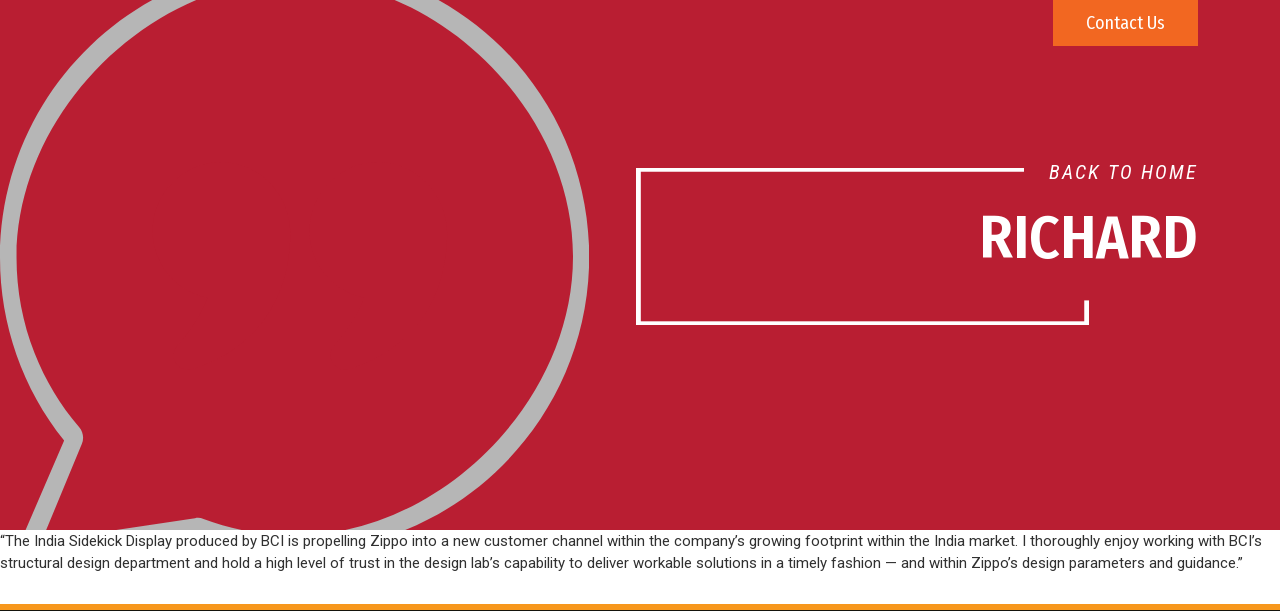

--- FILE ---
content_type: text/html; charset=UTF-8
request_url: https://www.bcipkg.com/testimonial/richard/
body_size: 20019
content:

<!doctype html>
<html lang="en-US">
<head><meta charset="UTF-8"><script>if(navigator.userAgent.match(/MSIE|Internet Explorer/i)||navigator.userAgent.match(/Trident\/7\..*?rv:11/i)){var href=document.location.href;if(!href.match(/[?&]nowprocket/)){if(href.indexOf("?")==-1){if(href.indexOf("#")==-1){document.location.href=href+"?nowprocket=1"}else{document.location.href=href.replace("#","?nowprocket=1#")}}else{if(href.indexOf("#")==-1){document.location.href=href+"&nowprocket=1"}else{document.location.href=href.replace("#","&nowprocket=1#")}}}}</script><script>(()=>{class RocketLazyLoadScripts{constructor(){this.v="2.0.4",this.userEvents=["keydown","keyup","mousedown","mouseup","mousemove","mouseover","mouseout","touchmove","touchstart","touchend","touchcancel","wheel","click","dblclick","input"],this.attributeEvents=["onblur","onclick","oncontextmenu","ondblclick","onfocus","onmousedown","onmouseenter","onmouseleave","onmousemove","onmouseout","onmouseover","onmouseup","onmousewheel","onscroll","onsubmit"]}async t(){this.i(),this.o(),/iP(ad|hone)/.test(navigator.userAgent)&&this.h(),this.u(),this.l(this),this.m(),this.k(this),this.p(this),this._(),await Promise.all([this.R(),this.L()]),this.lastBreath=Date.now(),this.S(this),this.P(),this.D(),this.O(),this.M(),await this.C(this.delayedScripts.normal),await this.C(this.delayedScripts.defer),await this.C(this.delayedScripts.async),await this.T(),await this.F(),await this.j(),await this.A(),window.dispatchEvent(new Event("rocket-allScriptsLoaded")),this.everythingLoaded=!0,this.lastTouchEnd&&await new Promise(t=>setTimeout(t,500-Date.now()+this.lastTouchEnd)),this.I(),this.H(),this.U(),this.W()}i(){this.CSPIssue=sessionStorage.getItem("rocketCSPIssue"),document.addEventListener("securitypolicyviolation",t=>{this.CSPIssue||"script-src-elem"!==t.violatedDirective||"data"!==t.blockedURI||(this.CSPIssue=!0,sessionStorage.setItem("rocketCSPIssue",!0))},{isRocket:!0})}o(){window.addEventListener("pageshow",t=>{this.persisted=t.persisted,this.realWindowLoadedFired=!0},{isRocket:!0}),window.addEventListener("pagehide",()=>{this.onFirstUserAction=null},{isRocket:!0})}h(){let t;function e(e){t=e}window.addEventListener("touchstart",e,{isRocket:!0}),window.addEventListener("touchend",function i(o){o.changedTouches[0]&&t.changedTouches[0]&&Math.abs(o.changedTouches[0].pageX-t.changedTouches[0].pageX)<10&&Math.abs(o.changedTouches[0].pageY-t.changedTouches[0].pageY)<10&&o.timeStamp-t.timeStamp<200&&(window.removeEventListener("touchstart",e,{isRocket:!0}),window.removeEventListener("touchend",i,{isRocket:!0}),"INPUT"===o.target.tagName&&"text"===o.target.type||(o.target.dispatchEvent(new TouchEvent("touchend",{target:o.target,bubbles:!0})),o.target.dispatchEvent(new MouseEvent("mouseover",{target:o.target,bubbles:!0})),o.target.dispatchEvent(new PointerEvent("click",{target:o.target,bubbles:!0,cancelable:!0,detail:1,clientX:o.changedTouches[0].clientX,clientY:o.changedTouches[0].clientY})),event.preventDefault()))},{isRocket:!0})}q(t){this.userActionTriggered||("mousemove"!==t.type||this.firstMousemoveIgnored?"keyup"===t.type||"mouseover"===t.type||"mouseout"===t.type||(this.userActionTriggered=!0,this.onFirstUserAction&&this.onFirstUserAction()):this.firstMousemoveIgnored=!0),"click"===t.type&&t.preventDefault(),t.stopPropagation(),t.stopImmediatePropagation(),"touchstart"===this.lastEvent&&"touchend"===t.type&&(this.lastTouchEnd=Date.now()),"click"===t.type&&(this.lastTouchEnd=0),this.lastEvent=t.type,t.composedPath&&t.composedPath()[0].getRootNode()instanceof ShadowRoot&&(t.rocketTarget=t.composedPath()[0]),this.savedUserEvents.push(t)}u(){this.savedUserEvents=[],this.userEventHandler=this.q.bind(this),this.userEvents.forEach(t=>window.addEventListener(t,this.userEventHandler,{passive:!1,isRocket:!0})),document.addEventListener("visibilitychange",this.userEventHandler,{isRocket:!0})}U(){this.userEvents.forEach(t=>window.removeEventListener(t,this.userEventHandler,{passive:!1,isRocket:!0})),document.removeEventListener("visibilitychange",this.userEventHandler,{isRocket:!0}),this.savedUserEvents.forEach(t=>{(t.rocketTarget||t.target).dispatchEvent(new window[t.constructor.name](t.type,t))})}m(){const t="return false",e=Array.from(this.attributeEvents,t=>"data-rocket-"+t),i="["+this.attributeEvents.join("],[")+"]",o="[data-rocket-"+this.attributeEvents.join("],[data-rocket-")+"]",s=(e,i,o)=>{o&&o!==t&&(e.setAttribute("data-rocket-"+i,o),e["rocket"+i]=new Function("event",o),e.setAttribute(i,t))};new MutationObserver(t=>{for(const n of t)"attributes"===n.type&&(n.attributeName.startsWith("data-rocket-")||this.everythingLoaded?n.attributeName.startsWith("data-rocket-")&&this.everythingLoaded&&this.N(n.target,n.attributeName.substring(12)):s(n.target,n.attributeName,n.target.getAttribute(n.attributeName))),"childList"===n.type&&n.addedNodes.forEach(t=>{if(t.nodeType===Node.ELEMENT_NODE)if(this.everythingLoaded)for(const i of[t,...t.querySelectorAll(o)])for(const t of i.getAttributeNames())e.includes(t)&&this.N(i,t.substring(12));else for(const e of[t,...t.querySelectorAll(i)])for(const t of e.getAttributeNames())this.attributeEvents.includes(t)&&s(e,t,e.getAttribute(t))})}).observe(document,{subtree:!0,childList:!0,attributeFilter:[...this.attributeEvents,...e]})}I(){this.attributeEvents.forEach(t=>{document.querySelectorAll("[data-rocket-"+t+"]").forEach(e=>{this.N(e,t)})})}N(t,e){const i=t.getAttribute("data-rocket-"+e);i&&(t.setAttribute(e,i),t.removeAttribute("data-rocket-"+e))}k(t){Object.defineProperty(HTMLElement.prototype,"onclick",{get(){return this.rocketonclick||null},set(e){this.rocketonclick=e,this.setAttribute(t.everythingLoaded?"onclick":"data-rocket-onclick","this.rocketonclick(event)")}})}S(t){function e(e,i){let o=e[i];e[i]=null,Object.defineProperty(e,i,{get:()=>o,set(s){t.everythingLoaded?o=s:e["rocket"+i]=o=s}})}e(document,"onreadystatechange"),e(window,"onload"),e(window,"onpageshow");try{Object.defineProperty(document,"readyState",{get:()=>t.rocketReadyState,set(e){t.rocketReadyState=e},configurable:!0}),document.readyState="loading"}catch(t){console.log("WPRocket DJE readyState conflict, bypassing")}}l(t){this.originalAddEventListener=EventTarget.prototype.addEventListener,this.originalRemoveEventListener=EventTarget.prototype.removeEventListener,this.savedEventListeners=[],EventTarget.prototype.addEventListener=function(e,i,o){o&&o.isRocket||!t.B(e,this)&&!t.userEvents.includes(e)||t.B(e,this)&&!t.userActionTriggered||e.startsWith("rocket-")||t.everythingLoaded?t.originalAddEventListener.call(this,e,i,o):(t.savedEventListeners.push({target:this,remove:!1,type:e,func:i,options:o}),"mouseenter"!==e&&"mouseleave"!==e||t.originalAddEventListener.call(this,e,t.savedUserEvents.push,o))},EventTarget.prototype.removeEventListener=function(e,i,o){o&&o.isRocket||!t.B(e,this)&&!t.userEvents.includes(e)||t.B(e,this)&&!t.userActionTriggered||e.startsWith("rocket-")||t.everythingLoaded?t.originalRemoveEventListener.call(this,e,i,o):t.savedEventListeners.push({target:this,remove:!0,type:e,func:i,options:o})}}J(t,e){this.savedEventListeners=this.savedEventListeners.filter(i=>{let o=i.type,s=i.target||window;return e!==o||t!==s||(this.B(o,s)&&(i.type="rocket-"+o),this.$(i),!1)})}H(){EventTarget.prototype.addEventListener=this.originalAddEventListener,EventTarget.prototype.removeEventListener=this.originalRemoveEventListener,this.savedEventListeners.forEach(t=>this.$(t))}$(t){t.remove?this.originalRemoveEventListener.call(t.target,t.type,t.func,t.options):this.originalAddEventListener.call(t.target,t.type,t.func,t.options)}p(t){let e;function i(e){return t.everythingLoaded?e:e.split(" ").map(t=>"load"===t||t.startsWith("load.")?"rocket-jquery-load":t).join(" ")}function o(o){function s(e){const s=o.fn[e];o.fn[e]=o.fn.init.prototype[e]=function(){return this[0]===window&&t.userActionTriggered&&("string"==typeof arguments[0]||arguments[0]instanceof String?arguments[0]=i(arguments[0]):"object"==typeof arguments[0]&&Object.keys(arguments[0]).forEach(t=>{const e=arguments[0][t];delete arguments[0][t],arguments[0][i(t)]=e})),s.apply(this,arguments),this}}if(o&&o.fn&&!t.allJQueries.includes(o)){const e={DOMContentLoaded:[],"rocket-DOMContentLoaded":[]};for(const t in e)document.addEventListener(t,()=>{e[t].forEach(t=>t())},{isRocket:!0});o.fn.ready=o.fn.init.prototype.ready=function(i){function s(){parseInt(o.fn.jquery)>2?setTimeout(()=>i.bind(document)(o)):i.bind(document)(o)}return"function"==typeof i&&(t.realDomReadyFired?!t.userActionTriggered||t.fauxDomReadyFired?s():e["rocket-DOMContentLoaded"].push(s):e.DOMContentLoaded.push(s)),o([])},s("on"),s("one"),s("off"),t.allJQueries.push(o)}e=o}t.allJQueries=[],o(window.jQuery),Object.defineProperty(window,"jQuery",{get:()=>e,set(t){o(t)}})}P(){const t=new Map;document.write=document.writeln=function(e){const i=document.currentScript,o=document.createRange(),s=i.parentElement;let n=t.get(i);void 0===n&&(n=i.nextSibling,t.set(i,n));const c=document.createDocumentFragment();o.setStart(c,0),c.appendChild(o.createContextualFragment(e)),s.insertBefore(c,n)}}async R(){return new Promise(t=>{this.userActionTriggered?t():this.onFirstUserAction=t})}async L(){return new Promise(t=>{document.addEventListener("DOMContentLoaded",()=>{this.realDomReadyFired=!0,t()},{isRocket:!0})})}async j(){return this.realWindowLoadedFired?Promise.resolve():new Promise(t=>{window.addEventListener("load",t,{isRocket:!0})})}M(){this.pendingScripts=[];this.scriptsMutationObserver=new MutationObserver(t=>{for(const e of t)e.addedNodes.forEach(t=>{"SCRIPT"!==t.tagName||t.noModule||t.isWPRocket||this.pendingScripts.push({script:t,promise:new Promise(e=>{const i=()=>{const i=this.pendingScripts.findIndex(e=>e.script===t);i>=0&&this.pendingScripts.splice(i,1),e()};t.addEventListener("load",i,{isRocket:!0}),t.addEventListener("error",i,{isRocket:!0}),setTimeout(i,1e3)})})})}),this.scriptsMutationObserver.observe(document,{childList:!0,subtree:!0})}async F(){await this.X(),this.pendingScripts.length?(await this.pendingScripts[0].promise,await this.F()):this.scriptsMutationObserver.disconnect()}D(){this.delayedScripts={normal:[],async:[],defer:[]},document.querySelectorAll("script[type$=rocketlazyloadscript]").forEach(t=>{t.hasAttribute("data-rocket-src")?t.hasAttribute("async")&&!1!==t.async?this.delayedScripts.async.push(t):t.hasAttribute("defer")&&!1!==t.defer||"module"===t.getAttribute("data-rocket-type")?this.delayedScripts.defer.push(t):this.delayedScripts.normal.push(t):this.delayedScripts.normal.push(t)})}async _(){await this.L();let t=[];document.querySelectorAll("script[type$=rocketlazyloadscript][data-rocket-src]").forEach(e=>{let i=e.getAttribute("data-rocket-src");if(i&&!i.startsWith("data:")){i.startsWith("//")&&(i=location.protocol+i);try{const o=new URL(i).origin;o!==location.origin&&t.push({src:o,crossOrigin:e.crossOrigin||"module"===e.getAttribute("data-rocket-type")})}catch(t){}}}),t=[...new Map(t.map(t=>[JSON.stringify(t),t])).values()],this.Y(t,"preconnect")}async G(t){if(await this.K(),!0!==t.noModule||!("noModule"in HTMLScriptElement.prototype))return new Promise(e=>{let i;function o(){(i||t).setAttribute("data-rocket-status","executed"),e()}try{if(navigator.userAgent.includes("Firefox/")||""===navigator.vendor||this.CSPIssue)i=document.createElement("script"),[...t.attributes].forEach(t=>{let e=t.nodeName;"type"!==e&&("data-rocket-type"===e&&(e="type"),"data-rocket-src"===e&&(e="src"),i.setAttribute(e,t.nodeValue))}),t.text&&(i.text=t.text),t.nonce&&(i.nonce=t.nonce),i.hasAttribute("src")?(i.addEventListener("load",o,{isRocket:!0}),i.addEventListener("error",()=>{i.setAttribute("data-rocket-status","failed-network"),e()},{isRocket:!0}),setTimeout(()=>{i.isConnected||e()},1)):(i.text=t.text,o()),i.isWPRocket=!0,t.parentNode.replaceChild(i,t);else{const i=t.getAttribute("data-rocket-type"),s=t.getAttribute("data-rocket-src");i?(t.type=i,t.removeAttribute("data-rocket-type")):t.removeAttribute("type"),t.addEventListener("load",o,{isRocket:!0}),t.addEventListener("error",i=>{this.CSPIssue&&i.target.src.startsWith("data:")?(console.log("WPRocket: CSP fallback activated"),t.removeAttribute("src"),this.G(t).then(e)):(t.setAttribute("data-rocket-status","failed-network"),e())},{isRocket:!0}),s?(t.fetchPriority="high",t.removeAttribute("data-rocket-src"),t.src=s):t.src="data:text/javascript;base64,"+window.btoa(unescape(encodeURIComponent(t.text)))}}catch(i){t.setAttribute("data-rocket-status","failed-transform"),e()}});t.setAttribute("data-rocket-status","skipped")}async C(t){const e=t.shift();return e?(e.isConnected&&await this.G(e),this.C(t)):Promise.resolve()}O(){this.Y([...this.delayedScripts.normal,...this.delayedScripts.defer,...this.delayedScripts.async],"preload")}Y(t,e){this.trash=this.trash||[];let i=!0;var o=document.createDocumentFragment();t.forEach(t=>{const s=t.getAttribute&&t.getAttribute("data-rocket-src")||t.src;if(s&&!s.startsWith("data:")){const n=document.createElement("link");n.href=s,n.rel=e,"preconnect"!==e&&(n.as="script",n.fetchPriority=i?"high":"low"),t.getAttribute&&"module"===t.getAttribute("data-rocket-type")&&(n.crossOrigin=!0),t.crossOrigin&&(n.crossOrigin=t.crossOrigin),t.integrity&&(n.integrity=t.integrity),t.nonce&&(n.nonce=t.nonce),o.appendChild(n),this.trash.push(n),i=!1}}),document.head.appendChild(o)}W(){this.trash.forEach(t=>t.remove())}async T(){try{document.readyState="interactive"}catch(t){}this.fauxDomReadyFired=!0;try{await this.K(),this.J(document,"readystatechange"),document.dispatchEvent(new Event("rocket-readystatechange")),await this.K(),document.rocketonreadystatechange&&document.rocketonreadystatechange(),await this.K(),this.J(document,"DOMContentLoaded"),document.dispatchEvent(new Event("rocket-DOMContentLoaded")),await this.K(),this.J(window,"DOMContentLoaded"),window.dispatchEvent(new Event("rocket-DOMContentLoaded"))}catch(t){console.error(t)}}async A(){try{document.readyState="complete"}catch(t){}try{await this.K(),this.J(document,"readystatechange"),document.dispatchEvent(new Event("rocket-readystatechange")),await this.K(),document.rocketonreadystatechange&&document.rocketonreadystatechange(),await this.K(),this.J(window,"load"),window.dispatchEvent(new Event("rocket-load")),await this.K(),window.rocketonload&&window.rocketonload(),await this.K(),this.allJQueries.forEach(t=>t(window).trigger("rocket-jquery-load")),await this.K(),this.J(window,"pageshow");const t=new Event("rocket-pageshow");t.persisted=this.persisted,window.dispatchEvent(t),await this.K(),window.rocketonpageshow&&window.rocketonpageshow({persisted:this.persisted})}catch(t){console.error(t)}}async K(){Date.now()-this.lastBreath>45&&(await this.X(),this.lastBreath=Date.now())}async X(){return document.hidden?new Promise(t=>setTimeout(t)):new Promise(t=>requestAnimationFrame(t))}B(t,e){return e===document&&"readystatechange"===t||(e===document&&"DOMContentLoaded"===t||(e===window&&"DOMContentLoaded"===t||(e===window&&"load"===t||e===window&&"pageshow"===t)))}static run(){(new RocketLazyLoadScripts).t()}}RocketLazyLoadScripts.run()})();</script>
	
	<meta name="viewport" content="width=device-width, initial-scale=1, shrink-to-fit=no">
<script type="rocketlazyloadscript" data-minify="1" data-rocket-src="https://www.bcipkg.com/wp-content/cache/min/1/ajax/libs/jquery/1.11.2/jquery.min.js?ver=1766374029" data-rocket-defer defer></script>
	 <!-- fontawesome -->
   <!--  <link rel="stylesheet" href="/css/all.min.css">
    <link rel="stylesheet" href="/css/brands.min.css">
    <link rel="stylesheet" href="/css/fontawesome.min.css">
    <link rel="stylesheet" href="/css/regular.min.css">
    <link rel="stylesheet" href="/css/solid.min.css"> -->

    <!-- Plugin CSS -->
   <!--  <link rel="stylesheet" href="/css/slick.min.css">
    <link rel="stylesheet" href="/css/slick-theme.min.css">
    <link rel="stylesheet" href="/css/jquery.fancybox.min.css">
    <link rel="stylesheet" href="/css/bootstrap.min.css"> -->

    <!-- Google tag (gtag.js) --> 
    <script type="rocketlazyloadscript" async src=https://www.googletagmanager.com/gtag/js?id=G-WG2LZTYHP0></script> <script type="rocketlazyloadscript"> window.dataLayer = window.dataLayer || []; function gtag(){dataLayer.push(arguments);} gtag('js', new Date()); gtag('config', 'G-WG2LZTYHP0'); </script>

	<meta name='robots' content='index, follow, max-image-preview:large, max-snippet:-1, max-video-preview:-1' />

	<!-- This site is optimized with the Yoast SEO plugin v26.6 - https://yoast.com/wordpress/plugins/seo/ -->
	<title>Richard - Buckeye Corrugated</title>
	<link rel="canonical" href="https://www.bcipkg.com/testimonial/richard/" />
	<meta property="og:locale" content="en_US" />
	<meta property="og:type" content="article" />
	<meta property="og:title" content="Richard - Buckeye Corrugated" />
	<meta property="og:description" content="“The India Sidekick Display produced by BCI is propelling Zippo into a new customer channel within the company&#8217;s growing footprint within the India market. I thoroughly enjoy working with BCI&#8217;s structural design department and hold a high level of trust in the design lab&#8217;s capability to deliver workable solutions in a timely fashion — and [&hellip;]" />
	<meta property="og:url" content="https://www.bcipkg.com/testimonial/richard/" />
	<meta property="og:site_name" content="Buckeye Corrugated" />
	<meta property="article:modified_time" content="2023-08-17T18:02:20+00:00" />
	<meta name="twitter:card" content="summary_large_image" />
	<script type="application/ld+json" class="yoast-schema-graph">{"@context":"https://schema.org","@graph":[{"@type":"WebPage","@id":"https://www.bcipkg.com/testimonial/richard/","url":"https://www.bcipkg.com/testimonial/richard/","name":"Richard - Buckeye Corrugated","isPartOf":{"@id":"https://www.bcipkg.com/#website"},"primaryImageOfPage":{"@id":"https://www.bcipkg.com/testimonial/richard/#primaryimage"},"image":{"@id":"https://www.bcipkg.com/testimonial/richard/#primaryimage"},"thumbnailUrl":"https://www.bcipkg.com/wp-content/uploads/2022/06/Group.svg","datePublished":"2023-02-02T09:07:50+00:00","dateModified":"2023-08-17T18:02:20+00:00","breadcrumb":{"@id":"https://www.bcipkg.com/testimonial/richard/#breadcrumb"},"inLanguage":"en-US","potentialAction":[{"@type":"ReadAction","target":["https://www.bcipkg.com/testimonial/richard/"]}]},{"@type":"ImageObject","inLanguage":"en-US","@id":"https://www.bcipkg.com/testimonial/richard/#primaryimage","url":"https://www.bcipkg.com/wp-content/uploads/2022/06/Group.svg","contentUrl":"https://www.bcipkg.com/wp-content/uploads/2022/06/Group.svg","caption":"quote image"},{"@type":"BreadcrumbList","@id":"https://www.bcipkg.com/testimonial/richard/#breadcrumb","itemListElement":[{"@type":"ListItem","position":1,"name":"Home","item":"https://www.bcipkg.com/"},{"@type":"ListItem","position":2,"name":"Richard"}]},{"@type":"WebSite","@id":"https://www.bcipkg.com/#website","url":"https://www.bcipkg.com/","name":"Buckeye Corrugated","description":"","publisher":{"@id":"https://www.bcipkg.com/#organization"},"potentialAction":[{"@type":"SearchAction","target":{"@type":"EntryPoint","urlTemplate":"https://www.bcipkg.com/?s={search_term_string}"},"query-input":{"@type":"PropertyValueSpecification","valueRequired":true,"valueName":"search_term_string"}}],"inLanguage":"en-US"},{"@type":"Organization","@id":"https://www.bcipkg.com/#organization","name":"Buckeye Corrugated","url":"https://www.bcipkg.com/","logo":{"@type":"ImageObject","inLanguage":"en-US","@id":"https://www.bcipkg.com/#/schema/logo/image/","url":"https://www.bcipkg.com/wp-content/uploads/2024/01/buck-logo-ftr.png","contentUrl":"https://www.bcipkg.com/wp-content/uploads/2024/01/buck-logo-ftr.png","width":154,"height":110,"caption":"Buckeye Corrugated"},"image":{"@id":"https://www.bcipkg.com/#/schema/logo/image/"}}]}</script>
	<!-- / Yoast SEO plugin. -->


<link rel='dns-prefetch' href='//code.jquery.com' />
<link rel='dns-prefetch' href='//www.googletagmanager.com' />

<link rel="alternate" type="application/rss+xml" title="Buckeye Corrugated &raquo; Feed" href="https://www.bcipkg.com/feed/" />
<link rel="alternate" type="application/rss+xml" title="Buckeye Corrugated &raquo; Comments Feed" href="https://www.bcipkg.com/comments/feed/" />
<link rel="alternate" title="oEmbed (JSON)" type="application/json+oembed" href="https://www.bcipkg.com/wp-json/oembed/1.0/embed?url=https%3A%2F%2Fwww.bcipkg.com%2Ftestimonial%2Frichard%2F" />
<link rel="alternate" title="oEmbed (XML)" type="text/xml+oembed" href="https://www.bcipkg.com/wp-json/oembed/1.0/embed?url=https%3A%2F%2Fwww.bcipkg.com%2Ftestimonial%2Frichard%2F&#038;format=xml" />
<style id='wp-img-auto-sizes-contain-inline-css'>
img:is([sizes=auto i],[sizes^="auto," i]){contain-intrinsic-size:3000px 1500px}
/*# sourceURL=wp-img-auto-sizes-contain-inline-css */
</style>
<style id='wp-emoji-styles-inline-css'>

	img.wp-smiley, img.emoji {
		display: inline !important;
		border: none !important;
		box-shadow: none !important;
		height: 1em !important;
		width: 1em !important;
		margin: 0 0.07em !important;
		vertical-align: -0.1em !important;
		background: none !important;
		padding: 0 !important;
	}
/*# sourceURL=wp-emoji-styles-inline-css */
</style>
<style id='wp-block-library-inline-css'>
:root{
  --wp-block-synced-color:#7a00df;
  --wp-block-synced-color--rgb:122, 0, 223;
  --wp-bound-block-color:var(--wp-block-synced-color);
  --wp-editor-canvas-background:#ddd;
  --wp-admin-theme-color:#007cba;
  --wp-admin-theme-color--rgb:0, 124, 186;
  --wp-admin-theme-color-darker-10:#006ba1;
  --wp-admin-theme-color-darker-10--rgb:0, 107, 160.5;
  --wp-admin-theme-color-darker-20:#005a87;
  --wp-admin-theme-color-darker-20--rgb:0, 90, 135;
  --wp-admin-border-width-focus:2px;
}
@media (min-resolution:192dpi){
  :root{
    --wp-admin-border-width-focus:1.5px;
  }
}
.wp-element-button{
  cursor:pointer;
}

:root .has-very-light-gray-background-color{
  background-color:#eee;
}
:root .has-very-dark-gray-background-color{
  background-color:#313131;
}
:root .has-very-light-gray-color{
  color:#eee;
}
:root .has-very-dark-gray-color{
  color:#313131;
}
:root .has-vivid-green-cyan-to-vivid-cyan-blue-gradient-background{
  background:linear-gradient(135deg, #00d084, #0693e3);
}
:root .has-purple-crush-gradient-background{
  background:linear-gradient(135deg, #34e2e4, #4721fb 50%, #ab1dfe);
}
:root .has-hazy-dawn-gradient-background{
  background:linear-gradient(135deg, #faaca8, #dad0ec);
}
:root .has-subdued-olive-gradient-background{
  background:linear-gradient(135deg, #fafae1, #67a671);
}
:root .has-atomic-cream-gradient-background{
  background:linear-gradient(135deg, #fdd79a, #004a59);
}
:root .has-nightshade-gradient-background{
  background:linear-gradient(135deg, #330968, #31cdcf);
}
:root .has-midnight-gradient-background{
  background:linear-gradient(135deg, #020381, #2874fc);
}
:root{
  --wp--preset--font-size--normal:16px;
  --wp--preset--font-size--huge:42px;
}

.has-regular-font-size{
  font-size:1em;
}

.has-larger-font-size{
  font-size:2.625em;
}

.has-normal-font-size{
  font-size:var(--wp--preset--font-size--normal);
}

.has-huge-font-size{
  font-size:var(--wp--preset--font-size--huge);
}

.has-text-align-center{
  text-align:center;
}

.has-text-align-left{
  text-align:left;
}

.has-text-align-right{
  text-align:right;
}

.has-fit-text{
  white-space:nowrap !important;
}

#end-resizable-editor-section{
  display:none;
}

.aligncenter{
  clear:both;
}

.items-justified-left{
  justify-content:flex-start;
}

.items-justified-center{
  justify-content:center;
}

.items-justified-right{
  justify-content:flex-end;
}

.items-justified-space-between{
  justify-content:space-between;
}

.screen-reader-text{
  border:0;
  clip-path:inset(50%);
  height:1px;
  margin:-1px;
  overflow:hidden;
  padding:0;
  position:absolute;
  width:1px;
  word-wrap:normal !important;
}

.screen-reader-text:focus{
  background-color:#ddd;
  clip-path:none;
  color:#444;
  display:block;
  font-size:1em;
  height:auto;
  left:5px;
  line-height:normal;
  padding:15px 23px 14px;
  text-decoration:none;
  top:5px;
  width:auto;
  z-index:100000;
}
html :where(.has-border-color){
  border-style:solid;
}

html :where([style*=border-top-color]){
  border-top-style:solid;
}

html :where([style*=border-right-color]){
  border-right-style:solid;
}

html :where([style*=border-bottom-color]){
  border-bottom-style:solid;
}

html :where([style*=border-left-color]){
  border-left-style:solid;
}

html :where([style*=border-width]){
  border-style:solid;
}

html :where([style*=border-top-width]){
  border-top-style:solid;
}

html :where([style*=border-right-width]){
  border-right-style:solid;
}

html :where([style*=border-bottom-width]){
  border-bottom-style:solid;
}

html :where([style*=border-left-width]){
  border-left-style:solid;
}
html :where(img[class*=wp-image-]){
  height:auto;
  max-width:100%;
}
:where(figure){
  margin:0 0 1em;
}

html :where(.is-position-sticky){
  --wp-admin--admin-bar--position-offset:var(--wp-admin--admin-bar--height, 0px);
}

@media screen and (max-width:600px){
  html :where(.is-position-sticky){
    --wp-admin--admin-bar--position-offset:0px;
  }
}

/*# sourceURL=wp-block-library-inline-css */
</style><style id='global-styles-inline-css'>
:root{--wp--preset--aspect-ratio--square: 1;--wp--preset--aspect-ratio--4-3: 4/3;--wp--preset--aspect-ratio--3-4: 3/4;--wp--preset--aspect-ratio--3-2: 3/2;--wp--preset--aspect-ratio--2-3: 2/3;--wp--preset--aspect-ratio--16-9: 16/9;--wp--preset--aspect-ratio--9-16: 9/16;--wp--preset--color--black: #000000;--wp--preset--color--cyan-bluish-gray: #abb8c3;--wp--preset--color--white: #ffffff;--wp--preset--color--pale-pink: #f78da7;--wp--preset--color--vivid-red: #cf2e2e;--wp--preset--color--luminous-vivid-orange: #ff6900;--wp--preset--color--luminous-vivid-amber: #fcb900;--wp--preset--color--light-green-cyan: #7bdcb5;--wp--preset--color--vivid-green-cyan: #00d084;--wp--preset--color--pale-cyan-blue: #8ed1fc;--wp--preset--color--vivid-cyan-blue: #0693e3;--wp--preset--color--vivid-purple: #9b51e0;--wp--preset--gradient--vivid-cyan-blue-to-vivid-purple: linear-gradient(135deg,rgb(6,147,227) 0%,rgb(155,81,224) 100%);--wp--preset--gradient--light-green-cyan-to-vivid-green-cyan: linear-gradient(135deg,rgb(122,220,180) 0%,rgb(0,208,130) 100%);--wp--preset--gradient--luminous-vivid-amber-to-luminous-vivid-orange: linear-gradient(135deg,rgb(252,185,0) 0%,rgb(255,105,0) 100%);--wp--preset--gradient--luminous-vivid-orange-to-vivid-red: linear-gradient(135deg,rgb(255,105,0) 0%,rgb(207,46,46) 100%);--wp--preset--gradient--very-light-gray-to-cyan-bluish-gray: linear-gradient(135deg,rgb(238,238,238) 0%,rgb(169,184,195) 100%);--wp--preset--gradient--cool-to-warm-spectrum: linear-gradient(135deg,rgb(74,234,220) 0%,rgb(151,120,209) 20%,rgb(207,42,186) 40%,rgb(238,44,130) 60%,rgb(251,105,98) 80%,rgb(254,248,76) 100%);--wp--preset--gradient--blush-light-purple: linear-gradient(135deg,rgb(255,206,236) 0%,rgb(152,150,240) 100%);--wp--preset--gradient--blush-bordeaux: linear-gradient(135deg,rgb(254,205,165) 0%,rgb(254,45,45) 50%,rgb(107,0,62) 100%);--wp--preset--gradient--luminous-dusk: linear-gradient(135deg,rgb(255,203,112) 0%,rgb(199,81,192) 50%,rgb(65,88,208) 100%);--wp--preset--gradient--pale-ocean: linear-gradient(135deg,rgb(255,245,203) 0%,rgb(182,227,212) 50%,rgb(51,167,181) 100%);--wp--preset--gradient--electric-grass: linear-gradient(135deg,rgb(202,248,128) 0%,rgb(113,206,126) 100%);--wp--preset--gradient--midnight: linear-gradient(135deg,rgb(2,3,129) 0%,rgb(40,116,252) 100%);--wp--preset--font-size--small: 13px;--wp--preset--font-size--medium: 20px;--wp--preset--font-size--large: 36px;--wp--preset--font-size--x-large: 42px;--wp--preset--spacing--20: 0.44rem;--wp--preset--spacing--30: 0.67rem;--wp--preset--spacing--40: 1rem;--wp--preset--spacing--50: 1.5rem;--wp--preset--spacing--60: 2.25rem;--wp--preset--spacing--70: 3.38rem;--wp--preset--spacing--80: 5.06rem;--wp--preset--shadow--natural: 6px 6px 9px rgba(0, 0, 0, 0.2);--wp--preset--shadow--deep: 12px 12px 50px rgba(0, 0, 0, 0.4);--wp--preset--shadow--sharp: 6px 6px 0px rgba(0, 0, 0, 0.2);--wp--preset--shadow--outlined: 6px 6px 0px -3px rgb(255, 255, 255), 6px 6px rgb(0, 0, 0);--wp--preset--shadow--crisp: 6px 6px 0px rgb(0, 0, 0);}:where(.is-layout-flex){gap: 0.5em;}:where(.is-layout-grid){gap: 0.5em;}body .is-layout-flex{display: flex;}.is-layout-flex{flex-wrap: wrap;align-items: center;}.is-layout-flex > :is(*, div){margin: 0;}body .is-layout-grid{display: grid;}.is-layout-grid > :is(*, div){margin: 0;}:where(.wp-block-columns.is-layout-flex){gap: 2em;}:where(.wp-block-columns.is-layout-grid){gap: 2em;}:where(.wp-block-post-template.is-layout-flex){gap: 1.25em;}:where(.wp-block-post-template.is-layout-grid){gap: 1.25em;}.has-black-color{color: var(--wp--preset--color--black) !important;}.has-cyan-bluish-gray-color{color: var(--wp--preset--color--cyan-bluish-gray) !important;}.has-white-color{color: var(--wp--preset--color--white) !important;}.has-pale-pink-color{color: var(--wp--preset--color--pale-pink) !important;}.has-vivid-red-color{color: var(--wp--preset--color--vivid-red) !important;}.has-luminous-vivid-orange-color{color: var(--wp--preset--color--luminous-vivid-orange) !important;}.has-luminous-vivid-amber-color{color: var(--wp--preset--color--luminous-vivid-amber) !important;}.has-light-green-cyan-color{color: var(--wp--preset--color--light-green-cyan) !important;}.has-vivid-green-cyan-color{color: var(--wp--preset--color--vivid-green-cyan) !important;}.has-pale-cyan-blue-color{color: var(--wp--preset--color--pale-cyan-blue) !important;}.has-vivid-cyan-blue-color{color: var(--wp--preset--color--vivid-cyan-blue) !important;}.has-vivid-purple-color{color: var(--wp--preset--color--vivid-purple) !important;}.has-black-background-color{background-color: var(--wp--preset--color--black) !important;}.has-cyan-bluish-gray-background-color{background-color: var(--wp--preset--color--cyan-bluish-gray) !important;}.has-white-background-color{background-color: var(--wp--preset--color--white) !important;}.has-pale-pink-background-color{background-color: var(--wp--preset--color--pale-pink) !important;}.has-vivid-red-background-color{background-color: var(--wp--preset--color--vivid-red) !important;}.has-luminous-vivid-orange-background-color{background-color: var(--wp--preset--color--luminous-vivid-orange) !important;}.has-luminous-vivid-amber-background-color{background-color: var(--wp--preset--color--luminous-vivid-amber) !important;}.has-light-green-cyan-background-color{background-color: var(--wp--preset--color--light-green-cyan) !important;}.has-vivid-green-cyan-background-color{background-color: var(--wp--preset--color--vivid-green-cyan) !important;}.has-pale-cyan-blue-background-color{background-color: var(--wp--preset--color--pale-cyan-blue) !important;}.has-vivid-cyan-blue-background-color{background-color: var(--wp--preset--color--vivid-cyan-blue) !important;}.has-vivid-purple-background-color{background-color: var(--wp--preset--color--vivid-purple) !important;}.has-black-border-color{border-color: var(--wp--preset--color--black) !important;}.has-cyan-bluish-gray-border-color{border-color: var(--wp--preset--color--cyan-bluish-gray) !important;}.has-white-border-color{border-color: var(--wp--preset--color--white) !important;}.has-pale-pink-border-color{border-color: var(--wp--preset--color--pale-pink) !important;}.has-vivid-red-border-color{border-color: var(--wp--preset--color--vivid-red) !important;}.has-luminous-vivid-orange-border-color{border-color: var(--wp--preset--color--luminous-vivid-orange) !important;}.has-luminous-vivid-amber-border-color{border-color: var(--wp--preset--color--luminous-vivid-amber) !important;}.has-light-green-cyan-border-color{border-color: var(--wp--preset--color--light-green-cyan) !important;}.has-vivid-green-cyan-border-color{border-color: var(--wp--preset--color--vivid-green-cyan) !important;}.has-pale-cyan-blue-border-color{border-color: var(--wp--preset--color--pale-cyan-blue) !important;}.has-vivid-cyan-blue-border-color{border-color: var(--wp--preset--color--vivid-cyan-blue) !important;}.has-vivid-purple-border-color{border-color: var(--wp--preset--color--vivid-purple) !important;}.has-vivid-cyan-blue-to-vivid-purple-gradient-background{background: var(--wp--preset--gradient--vivid-cyan-blue-to-vivid-purple) !important;}.has-light-green-cyan-to-vivid-green-cyan-gradient-background{background: var(--wp--preset--gradient--light-green-cyan-to-vivid-green-cyan) !important;}.has-luminous-vivid-amber-to-luminous-vivid-orange-gradient-background{background: var(--wp--preset--gradient--luminous-vivid-amber-to-luminous-vivid-orange) !important;}.has-luminous-vivid-orange-to-vivid-red-gradient-background{background: var(--wp--preset--gradient--luminous-vivid-orange-to-vivid-red) !important;}.has-very-light-gray-to-cyan-bluish-gray-gradient-background{background: var(--wp--preset--gradient--very-light-gray-to-cyan-bluish-gray) !important;}.has-cool-to-warm-spectrum-gradient-background{background: var(--wp--preset--gradient--cool-to-warm-spectrum) !important;}.has-blush-light-purple-gradient-background{background: var(--wp--preset--gradient--blush-light-purple) !important;}.has-blush-bordeaux-gradient-background{background: var(--wp--preset--gradient--blush-bordeaux) !important;}.has-luminous-dusk-gradient-background{background: var(--wp--preset--gradient--luminous-dusk) !important;}.has-pale-ocean-gradient-background{background: var(--wp--preset--gradient--pale-ocean) !important;}.has-electric-grass-gradient-background{background: var(--wp--preset--gradient--electric-grass) !important;}.has-midnight-gradient-background{background: var(--wp--preset--gradient--midnight) !important;}.has-small-font-size{font-size: var(--wp--preset--font-size--small) !important;}.has-medium-font-size{font-size: var(--wp--preset--font-size--medium) !important;}.has-large-font-size{font-size: var(--wp--preset--font-size--large) !important;}.has-x-large-font-size{font-size: var(--wp--preset--font-size--x-large) !important;}
/*# sourceURL=global-styles-inline-css */
</style>
<style id='core-block-supports-inline-css'>
/**
 * Core styles: block-supports
 */

/*# sourceURL=core-block-supports-inline-css */
</style>

<style id='classic-theme-styles-inline-css'>
/**
 * These rules are needed for backwards compatibility.
 * They should match the button element rules in the base theme.json file.
 */
.wp-block-button__link {
	color: #ffffff;
	background-color: #32373c;
	border-radius: 9999px; /* 100% causes an oval, but any explicit but really high value retains the pill shape. */

	/* This needs a low specificity so it won't override the rules from the button element if defined in theme.json. */
	box-shadow: none;
	text-decoration: none;

	/* The extra 2px are added to size solids the same as the outline versions.*/
	padding: calc(0.667em + 2px) calc(1.333em + 2px);

	font-size: 1.125em;
}

.wp-block-file__button {
	background: #32373c;
	color: #ffffff;
	text-decoration: none;
}

/*# sourceURL=/wp-includes/css/classic-themes.css */
</style>
<link data-minify="1" rel='stylesheet' id='inf-font-awesome-css' href='https://www.bcipkg.com/wp-content/cache/min/1/wp-content/plugins/blog-designer-pack/assets/css/font-awesome.min.css?ver=1766374028' media='all' />
<link rel='stylesheet' id='owl-carousel-css' href='https://www.bcipkg.com/wp-content/plugins/blog-designer-pack/assets/css/owl.carousel.min.css?ver=4.0.7' media='all' />
<link data-minify="1" rel='stylesheet' id='bdpp-public-style-css' href='https://www.bcipkg.com/wp-content/cache/min/1/wp-content/plugins/blog-designer-pack/assets/css/bdpp-public.css?ver=1766374028' media='all' />
<link data-minify="1" rel='stylesheet' id='all-min-css-css' href='https://www.bcipkg.com/wp-content/cache/min/1/wp-content/themes/buckeye-corrugated/css/all.min.css?ver=1766374028' media='all' />
<link data-minify="1" rel='stylesheet' id='brands-min-css-css' href='https://www.bcipkg.com/wp-content/cache/min/1/wp-content/themes/buckeye-corrugated/css/brands.min.css?ver=1766374028' media='all' />
<link rel='stylesheet' id='fontawesome-min-css-css' href='https://www.bcipkg.com/wp-content/themes/buckeye-corrugated/css/fontawesome.min.css?ver=6.9' media='all' />
<link data-minify="1" rel='stylesheet' id='regular-min-css-css' href='https://www.bcipkg.com/wp-content/cache/min/1/wp-content/themes/buckeye-corrugated/css/regular.min.css?ver=1766374028' media='all' />
<link data-minify="1" rel='stylesheet' id='solid-min-css-css' href='https://www.bcipkg.com/wp-content/cache/min/1/wp-content/themes/buckeye-corrugated/css/solid.min.css?ver=1766374028' media='all' />
<link rel='stylesheet' id='slick-min-css-css' href='https://www.bcipkg.com/wp-content/themes/buckeye-corrugated/css/slick.min.css?ver=6.9' media='all' />
<link data-minify="1" rel='stylesheet' id='slick-theme-min-css-css' href='https://www.bcipkg.com/wp-content/cache/min/1/wp-content/themes/buckeye-corrugated/css/slick-theme.min.css?ver=1766374028' media='all' />
<link rel='stylesheet' id='jquery-fancybox-min-css-css' href='https://www.bcipkg.com/wp-content/themes/buckeye-corrugated/css/jquery.fancybox.min.css?ver=6.9' media='all' />
<link data-minify="1" rel='stylesheet' id='datepicker-css-css' href='https://www.bcipkg.com/wp-content/cache/min/1/ui/1.13.2/themes/base/jquery-ui.css?ver=1766374029' media='all' />
<link rel='stylesheet' id='bootstrap-min-css-css' href='https://www.bcipkg.com/wp-content/themes/buckeye-corrugated/css/bootstrap.min.css?ver=6.9' media='all' />
<link data-minify="1" rel='stylesheet' id='buckeye-corrugated-style-css' href='https://www.bcipkg.com/wp-content/cache/min/1/wp-content/themes/buckeye-corrugated/style.css?ver=1766374029' media='all' />
<link data-minify="1" rel='stylesheet' id='wp-pagenavi-css' href='https://www.bcipkg.com/wp-content/cache/min/1/wp-content/plugins/wp-pagenavi/pagenavi-css.css?ver=1766374029' media='all' />
<link data-minify="1" rel='stylesheet' id='tablepress-default-css' href='https://www.bcipkg.com/wp-content/cache/min/1/wp-content/plugins/tablepress/css/build/default.css?ver=1766374029' media='all' />
<link data-minify="1" rel='stylesheet' id='wpjb-glyphs-css' href='https://www.bcipkg.com/wp-content/cache/min/1/wp-content/plugins/wpjobboard/public/css/wpjb-glyphs.css?ver=1766374029' media='all' />
<link data-minify="1" rel='stylesheet' id='wpjb-css-css' href='https://www.bcipkg.com/wp-content/cache/min/1/wp-content/plugins/wpjobboard/public/css/frontend.css?ver=1766374029' media='all' />
<link rel='stylesheet' id='ctn-stylesheet-css' href='https://www.bcipkg.com/wp-content/plugins/current-template-name/assets/css/ctn-style.css?ver=6.9' media='all' />
<script type="rocketlazyloadscript" data-rocket-src="https://www.bcipkg.com/wp-includes/js/jquery/jquery.js?ver=3.7.1" id="jquery-core-js" data-rocket-defer defer></script>
<script type="rocketlazyloadscript" data-minify="1" data-rocket-src="https://www.bcipkg.com/wp-content/cache/min/1/wp-includes/js/jquery/jquery-migrate.js?ver=1766374029" id="jquery-migrate-js" data-rocket-defer defer></script>
<script id="equal-height-columns-js-extra">
var equalHeightColumnElements = {"element-groups":{"1":{"selector":".solutions-box p","breakpoint":0},"2":{"selector":".con p","breakpoint":0},"3":{"selector":".con","breakpoint":0},"4":{"selector":".leadership-con","breakpoint":0}}};
//# sourceURL=equal-height-columns-js-extra
</script>
<script type="rocketlazyloadscript" data-minify="1" data-rocket-src="https://www.bcipkg.com/wp-content/cache/min/1/wp-content/plugins/equal-height-columns/public/js/equal-height-columns-public.js?ver=1766374029" id="equal-height-columns-js" data-rocket-defer defer></script>
<script id="wpjb-js-js-extra">
var WpjbData = {"no_jobs_found":"No job listings found","no_resumes_found":"No resumes found","load_x_more":"Load %d more","date_format":"Y/m/d","datepicker_date_format":"yy/mm/dd","max_date":"9999/12/31"};
//# sourceURL=wpjb-js-js-extra
</script>
<script type="rocketlazyloadscript" data-minify="1" data-rocket-src="https://www.bcipkg.com/wp-content/cache/min/1/wp-content/plugins/wpjobboard/public/js/frontend.js?ver=1766374029" id="wpjb-js-js" data-rocket-defer defer></script>
<link rel="https://api.w.org/" href="https://www.bcipkg.com/wp-json/" /><link rel="alternate" title="JSON" type="application/json" href="https://www.bcipkg.com/wp-json/wp/v2/testimonial_post/1417" /><link rel="EditURI" type="application/rsd+xml" title="RSD" href="https://www.bcipkg.com/xmlrpc.php?rsd" />
<link rel='shortlink' href='https://www.bcipkg.com/?p=1417' />
<meta name="generator" content="Site Kit by Google 1.168.0" /><script type="rocketlazyloadscript" data-rocket-type="text/javascript">
           var ajaxurl = "https://www.bcipkg.com/wp-admin/admin-ajax.php";
         </script>
<!-- Google Tag Manager snippet added by Site Kit -->
<script type="rocketlazyloadscript">
			( function( w, d, s, l, i ) {
				w[l] = w[l] || [];
				w[l].push( {'gtm.start': new Date().getTime(), event: 'gtm.js'} );
				var f = d.getElementsByTagName( s )[0],
					j = d.createElement( s ), dl = l != 'dataLayer' ? '&l=' + l : '';
				j.async = true;
				j.src = 'https://www.googletagmanager.com/gtm.js?id=' + i + dl;
				f.parentNode.insertBefore( j, f );
			} )( window, document, 'script', 'dataLayer', 'GTM-WNDTFTZ' );
			
</script>

<!-- End Google Tag Manager snippet added by Site Kit -->
<link rel="icon" href="https://www.bcipkg.com/wp-content/uploads/2022/06/favicon.png" sizes="32x32" />
<link rel="icon" href="https://www.bcipkg.com/wp-content/uploads/2022/06/favicon.png" sizes="192x192" />
<link rel="apple-touch-icon" href="https://www.bcipkg.com/wp-content/uploads/2022/06/favicon.png" />
<meta name="msapplication-TileImage" content="https://www.bcipkg.com/wp-content/uploads/2022/06/favicon.png" />
		<style id="wp-custom-css">
			/* Hide Pages on SiteMap */
body.page-id-2671 li.page-item-2671, body.page-id-2671 li.page-item-2597, body.page-id-2671 li.page-item-1504, body.page-id-2671 li.page-item-1503{
	display:none;
}


figure.aligncenter figcaption{
	text-align: center;
	font-size: 14px;
	font-style:italic;
	width: 74%;
	margin: 0 auto;
}
figure.alignnone figcaption,figure.alignleft figcaption{
	font-size: 14px;
	font-style: italic;
	width: 100%;
	text-align:left;
	margin-top:10px;
}
.single-post .blog-right figure{
	width:100% !important;
}
/* .single-post .blog-right figcaption{
	text-align: center;
	font-size: 14px;
	font-style:italic;
	width: 74%;
	margin: 0 auto;
} */
.single-post .blog-right p:not(:last-child) {
    margin-bottom: 10px !important;
}
.single-post .blog-right h2 {
		margin-top: 35px;
    margin-bottom: 22px;
}
.single-post .blog-right img {
		margin-bottom: 10px;
    margin-top: 35px;
}
.page-template-tmp-careers .career_detailss iframe {
    height: 477px;
	  margin-bottom: -20px;
}

.bdp-post-title {
  font-size: 22px !important;
}
.bdp-post-grid-main.bdp-design-1 .bdp-post-grid-content {
  text-align: left !important;
}

@media (max-width:1199px){
	.single-post .blog-right img {
    margin-bottom: 10px;
    margin-top: 20px;
}
	.page-template-tmp-careers .career_detailss iframe {
    height: 342px;
}
	.single-post .blog-right img{
		width:100% !important;
	}
}
@media (max-width: 991px) {
    .page-template-tmp-careers .career_detailss iframe {
        height: 217px;
    }
}
@media (max-width: 768px) {
	.single-post .blog-right img {
    margin-bottom: 20px;
    margin-top: 35px;
}
    .page-template-tmp-careers .career_detailss iframe {
        height: 290px;
    }
}
@media (max-width: 479px) {
    .page-template-tmp-careers .career_detailss iframe {
        height: 253px;
    }
}
@media (max-width: 360px) {
    .page-template-tmp-careers .career_detailss iframe {
        height: 200px;
    }
}
@media screen and (min-width:768px){
	.bdp-post-content {
  padding-right: 10px;
}
}		</style>
		        <style>
            #wp-admin-bar-ctn_adminbar_menu .ab-item {
                background: ;
                color:  !important;
            }
            #wp-admin-bar-ctn_adminbar_menu .ab-item .ctn-admin-item {
                color: ;
            }
            .ctn-admin-item {
                color: ;
            }
        </style>
        <meta name="generator" content="WP Rocket 3.20.2" data-wpr-features="wpr_delay_js wpr_defer_js wpr_minify_js wpr_minify_css wpr_preload_links wpr_desktop" /></head>

<body class="wp-singular testimonial_post-template-default single single-testimonial_post postid-1417 wp-theme-buckeye-corrugated">
		<!-- Google Tag Manager (noscript) snippet added by Site Kit -->
		<noscript>
			<iframe src="https://www.googletagmanager.com/ns.html?id=GTM-WNDTFTZ" height="0" width="0" style="display:none;visibility:hidden"></iframe>
		</noscript>
		<!-- End Google Tag Manager (noscript) snippet added by Site Kit -->
		<!-- Header -->
    <header data-rocket-location-hash="5c1663fe3c86c3bfb16fcf2a1b3a3a19" class="main-head">
        <div data-rocket-location-hash="cc90b9b433417be7b72419eac303e516" class="header-top">
            <div data-rocket-location-hash="40f22408a88335a0945fffe944caafc3" class="container">
                <div class="header-top-itm">
                                      <a href="https://www.bcipkg.com/careers/" target="" class="hcr_link"><span><img src="https://www.bcipkg.com/wp-content/themes/buckeye-corrugated/images/career-path.png" alt="career-path"></span> Careers</a>
                 
                	                    <a href="https://www.bcipkg.com/client-portals/" target=""><span><img src="https://www.bcipkg.com/wp-content/themes/buckeye-corrugated/images/client.svg" alt="client"></span> Client Portals</a>
                	                    <a href="javascript:void(0)" class="search-btn"><span><img src="https://www.bcipkg.com/wp-content/themes/buckeye-corrugated/images/search.svg" alt="search"></span> Search</a>
                    <div class="search-modal">
                        <div class="modal-body search-bar">

                            <form id="searchform" method="get" action="https://www.bcipkg.com/">
                                <input type="search" class="search-field" name="s" placeholder="Text here" value="" required>
                                <input type="hidden" name="post_type" value="">
                                 <!-- <input type="hidden" name="post_type[]" value="post">
                                 <input type="hidden" name="post_type[]" value="case_study_post" />
                                 <input type="hidden" name="post_type[]" value="job_post" />
                                 <input type="hidden" name="post_type[]" value="gallery_project" />
                                 <input type="hidden" name="post_type[]" value="solutions_post" />
                                 <input type="hidden" name="post_type[]" value="service_post" />
                                 <input type="hidden" name="post_type[]" value="locations_post" /> -->
                                <input type="submit" value="Search" name="sub33">
                                <a href="javascript:void(0)" class="cross-btn"><i class="fas fa-times"></i></a> 
                             </form>

                           <!-- <input type="text" placeholder="Text here">
                            <input type="submit" value="Search">
                            <a href="javascript:void(0)" class="cross-btn"><i class="fas fa-times"></i></a> -->
                        </div>
                    </div>


                                        <a href="https://www.bcipkg.com/contact-us/" class="hdr-btn btn">Contact Us</a>
                                    </div>
            </div>
        </div>
        <div data-rocket-location-hash="7ac42e104fd10ef2b12c5f05db99d35a" class="header-bottom">
            <div data-rocket-location-hash="0841f15ebf099eeaba6f2c7f735d0671" class="container">

                <div class="header-main">
                                        <div class="logo">
                        <a href="https://www.bcipkg.com/" >
                            <img src="https://www.bcipkg.com/wp-content/uploads/2022/06/logo.svg" alt="">
                        </a>
                    </div>
                                        <div class="navigation">
                        <nav class="navbar navbar-expand-lg">
                
                            <button class="navbar-toggler navbar-toggler-main" type="button" data-bs-toggle="collapse" data-bs-target="#navbarSupportedContent" aria-controls="navbarSupportedContent" aria-expanded="false" aria-label="Toggle navigation">
                              <!-- <span class="navbar-toggler-icon"></span> -->
                              <span class="stick"></span>
                            </button>
                            <div class="collapse navbar-collapse" id="navbarSupportedContent">
                              <button class="navbar-toggler navbar-toggler-main" type="button" data-bs-toggle="collapse" data-bs-target="#navbarSupportedContent" aria-controls="navbarSupportedContent" aria-expanded="false" aria-label="Toggle navigation">
                                  <!-- <span class="navbar-toggler-icon"></span> -->
                                  <span class="stick"></span>
                              </button>
                             <!--  <ul class="navbar-nav ms-auto">
                                  <li><a href="solutions.html">Solutions</a></li>
                                  <li><a href="#">Services</a></li>
                                  <li><a href="gallery.html">Gallery</a></li>
                                  <li><a href="#">Resources</a></li>
                                  <li><a href="#">About</a></li>
                              </ul> -->
                               <ul id="menu-header-menu" class="navbar-nav ms-auto"><li id="menu-item-193" class="menu-item menu-item-type-post_type menu-item-object-page menu-item-has-children menu-item-193"><a href="https://www.bcipkg.com/solutions/">Solutions</a>
<ul class="sub-menu">
	<li id="menu-item-550" class="menu-item menu-item-type-post_type menu-item-object-solutions_post menu-item-550"><a href="https://www.bcipkg.com/solution/graphic-packaging/">Graphic Packaging</a></li>
	<li id="menu-item-547" class="menu-item menu-item-type-post_type menu-item-object-solutions_post menu-item-547"><a href="https://www.bcipkg.com/solution/retail-pop-displays/">Retail POP</a></li>
	<li id="menu-item-548" class="menu-item menu-item-type-post_type menu-item-object-solutions_post menu-item-548"><a href="https://www.bcipkg.com/solution/e-commerce-packaging/">Ecommerce</a></li>
	<li id="menu-item-549" class="menu-item menu-item-type-post_type menu-item-object-solutions_post menu-item-549"><a href="https://www.bcipkg.com/solution/contract-packaging/">Contract Packaging</a></li>
	<li id="menu-item-546" class="menu-item menu-item-type-post_type menu-item-object-solutions_post menu-item-546"><a href="https://www.bcipkg.com/solution/industrial-packaging/">Industrial Packaging</a></li>
	<li id="menu-item-551" class="menu-item menu-item-type-post_type menu-item-object-solutions_post menu-item-551"><a href="https://www.bcipkg.com/solution/digital-printing/">Digital Printing</a></li>
</ul>
</li>
<li id="menu-item-498" class="menu-item menu-item-type-post_type menu-item-object-page menu-item-has-children menu-item-498"><a href="https://www.bcipkg.com/services/">Services</a>
<ul class="sub-menu">
	<li id="menu-item-552" class="menu-item menu-item-type-post_type menu-item-object-service_post menu-item-552"><a href="https://www.bcipkg.com/service/structural-design/">Structural Design</a></li>
	<li id="menu-item-553" class="menu-item menu-item-type-post_type menu-item-object-service_post menu-item-553"><a href="https://www.bcipkg.com/service/graphic-design/">Graphic Design</a></li>
	<li id="menu-item-554" class="menu-item menu-item-type-post_type menu-item-object-service_post menu-item-554"><a href="https://www.bcipkg.com/service/co-pack-assembly/">Assembly &#038; Fulfillment</a></li>
	<li id="menu-item-555" class="menu-item menu-item-type-post_type menu-item-object-service_post menu-item-555"><a href="https://www.bcipkg.com/service/warehousing-fulfillment/">Warehousing</a></li>
	<li id="menu-item-556" class="menu-item menu-item-type-post_type menu-item-object-service_post menu-item-556"><a href="https://www.bcipkg.com/service/project-analysis/">Project Analysis</a></li>
	<li id="menu-item-557" class="menu-item menu-item-type-post_type menu-item-object-service_post menu-item-557"><a href="https://www.bcipkg.com/service/project-management/">Project Management</a></li>
</ul>
</li>
<li id="menu-item-198" class="menu-item menu-item-type-post_type menu-item-object-page menu-item-has-children menu-item-198"><a href="https://www.bcipkg.com/gallery/">Gallery</a>
<ul class="sub-menu">
	<li id="menu-item-619" class="menu-item menu-item-type-post_type menu-item-object-page menu-item-619"><a href="https://www.bcipkg.com/graphic-packaging-gallery/">Graphic Packaging Gallery</a></li>
	<li id="menu-item-612" class="menu-item menu-item-type-post_type menu-item-object-page menu-item-612"><a href="https://www.bcipkg.com/retail-displays-gallery/">Retail Displays Gallery</a></li>
	<li id="menu-item-615" class="menu-item menu-item-type-post_type menu-item-object-page menu-item-615"><a href="https://www.bcipkg.com/e-commerce-gallery/">Ecommerce Gallery</a></li>
	<li id="menu-item-617" class="menu-item menu-item-type-post_type menu-item-object-page menu-item-617"><a href="https://www.bcipkg.com/contract-packaging-gallery/">Contract Packaging Gallery</a></li>
	<li id="menu-item-610" class="menu-item menu-item-type-post_type menu-item-object-page menu-item-610"><a href="https://www.bcipkg.com/industrial-packaging-gallery/">Industrial Packaging Gallery</a></li>
	<li id="menu-item-621" class="menu-item menu-item-type-post_type menu-item-object-page menu-item-621"><a href="https://www.bcipkg.com/digital-printing-gallery/">Digital Printing Gallery</a></li>
</ul>
</li>
<li id="menu-item-280" class="menu-item menu-item-type-post_type menu-item-object-page menu-item-has-children menu-item-280"><a href="https://www.bcipkg.com/resources/">Resources</a>
<ul class="sub-menu">
	<li id="menu-item-563" class="menu-item menu-item-type-post_type menu-item-object-page menu-item-563"><a href="https://www.bcipkg.com/industry-insights/">Industry Insights</a></li>
	<li id="menu-item-560" class="menu-item menu-item-type-post_type menu-item-object-page menu-item-560"><a href="https://www.bcipkg.com/videos/">Videos</a></li>
	<li id="menu-item-561" class="menu-item menu-item-type-post_type menu-item-object-page menu-item-561"><a href="https://www.bcipkg.com/case-studies/">Case Studies</a></li>
	<li id="menu-item-567" class="menu-item menu-item-type-post_type menu-item-object-page menu-item-567"><a href="https://www.bcipkg.com/terminology/">Terminology</a></li>
</ul>
</li>
<li id="menu-item-127" class="menu-item menu-item-type-post_type menu-item-object-page menu-item-has-children menu-item-127"><a href="https://www.bcipkg.com/about/">About</a>
<ul class="sub-menu">
	<li id="menu-item-574" class="menu-item menu-item-type-post_type menu-item-object-page menu-item-574"><a href="https://www.bcipkg.com/our-story/">Our Story</a></li>
	<li id="menu-item-573" class="menu-item menu-item-type-post_type menu-item-object-page menu-item-573"><a href="https://www.bcipkg.com/our-culture/">Our Culture</a></li>
	<li id="menu-item-572" class="menu-item menu-item-type-post_type menu-item-object-page menu-item-572"><a href="https://www.bcipkg.com/sustainability/">Sustainability</a></li>
	<li id="menu-item-576" class="menu-item menu-item-type-post_type menu-item-object-page menu-item-576"><a href="https://www.bcipkg.com/leadership/">Leadership</a></li>
	<li id="menu-item-575" class="menu-item menu-item-type-post_type menu-item-object-page menu-item-has-children menu-item-575"><a href="https://www.bcipkg.com/locations/">Locations</a>
	<ul class="sub-menu">
		<li id="menu-item-751" class="menu-item menu-item-type-post_type menu-item-object-locations_post menu-item-751"><a href="https://www.bcipkg.com/locations/corporate-headquarters/">Fairlawn, OH (Corporate HQ)</a></li>
		<li id="menu-item-750" class="menu-item menu-item-type-post_type menu-item-object-locations_post menu-item-750"><a href="https://www.bcipkg.com/locations/cedar-falls-division/">Cedar Falls, IA</a></li>
		<li id="menu-item-1050" class="menu-item menu-item-type-post_type menu-item-object-locations_post menu-item-1050"><a href="https://www.bcipkg.com/locations/greenville/">Greenville, SC</a></li>
		<li id="menu-item-753" class="menu-item menu-item-type-post_type menu-item-object-locations_post menu-item-753"><a href="https://www.bcipkg.com/locations/houston-division/">Houston, TX</a></li>
		<li id="menu-item-754" class="menu-item menu-item-type-post_type menu-item-object-locations_post menu-item-754"><a href="https://www.bcipkg.com/locations/indianapolis-division/">Indianapolis, IN</a></li>
		<li id="menu-item-755" class="menu-item menu-item-type-post_type menu-item-object-locations_post menu-item-755"><a href="https://www.bcipkg.com/locations/knoxville-division/">Knoxville, TN</a></li>
		<li id="menu-item-756" class="menu-item menu-item-type-post_type menu-item-object-locations_post menu-item-756"><a href="https://www.bcipkg.com/locations/plattsburgh/">Plattsburgh, NY</a></li>
		<li id="menu-item-757" class="menu-item menu-item-type-post_type menu-item-object-locations_post menu-item-757"><a href="https://www.bcipkg.com/locations/lancaster-division/">Lancaster, PA</a></li>
		<li id="menu-item-4513" class="menu-item menu-item-type-custom menu-item-object-custom menu-item-4513"><a href="https://www.bcipkg.com/locations/reno-nv/">Reno, NV</a></li>
		<li id="menu-item-759" class="menu-item menu-item-type-post_type menu-item-object-locations_post menu-item-759"><a href="https://www.bcipkg.com/locations/rochester/">Rochester, NY</a></li>
		<li id="menu-item-760" class="menu-item menu-item-type-post_type menu-item-object-locations_post menu-item-760"><a href="https://www.bcipkg.com/locations/sioux-falls/">Sioux Falls, SD</a></li>
		<li id="menu-item-761" class="menu-item menu-item-type-post_type menu-item-object-locations_post menu-item-761"><a href="https://www.bcipkg.com/locations/syracuse/">Syracuse, NY</a></li>
		<li id="menu-item-762" class="menu-item menu-item-type-post_type menu-item-object-locations_post menu-item-762"><a href="https://www.bcipkg.com/locations/wooster/">Wooster, OH</a></li>
	</ul>
</li>
	<li id="menu-item-776" class="menu-item menu-item-type-post_type menu-item-object-page menu-item-has-children menu-item-776"><a href="https://www.bcipkg.com/careers/">Careers</a>
	<ul class="sub-menu">
		<li id="menu-item-4404" class="menu-item menu-item-type-post_type menu-item-object-page menu-item-4404"><a href="https://www.bcipkg.com/job-opening/">Job Opening</a></li>
	</ul>
</li>
</ul>
</li>
</ul>                            </div>
                          
                        </nav>
          
                        <button class="navbar-toggler" id="navoverlay" type="button" data-bs-toggle="collapse" data-bs-target="#navbarSupportedContent" aria-controls="navbarSupportedContent" aria-expanded="false" aria-label="Toggle navigation"></button>
                    </div>
                                        <!-- <div class="head-right">
                        <a href="tel:+1" class="head-call"><span><img src="/images/call.svg" alt=""></span>Call Us:  <b></b></a>
                    </div> -->
                </div>
                
            </div>
        </div>
        
    </header>
<!-- Header-end -->

    <!-- Banner -->
    <!-- <div class="inr-banner glry-bnr"> -->
        <div data-rocket-location-hash="9e0842a4ccf6da3b18dad84966a9efa6" class="inr-banner">
        <div data-rocket-location-hash="776bb45e17a4ba1232ef539b67bc15e1" class="inr-bnr-img">
                        <img src="https://www.bcipkg.com/wp-content/uploads/2022/06/Group.svg" alt="">    
                    </div>
        <div data-rocket-location-hash="e6eb6fcccd8ab4e0754c54f80a5d14c0" class="container">
            <div data-rocket-location-hash="70b82212a71f7fb64136dab7fb7c71ad" class="inr-bnr-row row justify-content-end">
                <div class="col-md-6">
                    <div class="inr-bnr-content">
                        <div class="inr-bnr-line"><img src="https://www.bcipkg.com/wp-content/themes/buckeye-corrugated/images/inr-bnr-line.png" alt="inr-bnr-line"></div>
                        <h5><a href="https://www.bcipkg.com/" >Back to home</a></h5>
                                                 <h1>Richard</h1>    
                                            </div>
                </div>
            </div>
        </div>
    </div>
<!-- Banner-end -->

    

	
	<p>“The India Sidekick Display produced by BCI is propelling Zippo into a new customer channel within the company&#8217;s growing footprint within the India market. I thoroughly enjoy working with BCI&#8217;s structural design department and hold a high level of trust in the design lab&#8217;s capability to deliver workable solutions in a timely fashion — and within Zippo&#8217;s design parameters and guidance.”</p>




	<!-- Footer -->
    <footer data-rocket-location-hash="710457d5916580fa907d79f5ba05e2b5" class="footer">
        <div data-rocket-location-hash="5d4ed502035ab809f7d9a438b3021815" class="ftr-area1">
            <div data-rocket-location-hash="ad0d0d9caad992a98cde7a0ed92e0e39" class="container">
                <div class="row ftr-area1-row">
                    <div class="col-lg-4 ftr-area1-left">
                        <div class="ftr-area1-left-outer">
                                                        <a href="https://www.bcipkg.com/" class="ftr-logo"><img src="https://www.bcipkg.com/wp-content/uploads/2022/06/ftr-logo.svg" alt=""></a>
                            <p><strong>CORPORATE HEADQUARTERS</strong></p>
<p>822 Kumho Drive<br />
Suite 400<br />
Fairlawn, OH 44333</p>
<p><a href="tel:+13305760590">(330) 576-0590</a></p>
                            <ul class="social-link">
                                <li>
                                	                                	<a href="https://www.linkedin.com/company/bci-buckeye-corrugated/" target="_blank">
                                    		
                                		 <!-- <i class="fab fa-linkedin"></i> --> <img src="https://www.bcipkg.com/wp-content/themes/buckeye-corrugated/images/BCI-linkedin-icon.png" alt="linkedin"></a></li>
                                <li>
                                	                                	<a href="https://www.youtube.com/@bcipkg" target="_blank">
                                                                    	<!-- <i class="fab fa-youtube"> --> <img src="https://www.bcipkg.com/wp-content/themes/buckeye-corrugated/images/BCI-youtube-icon.png" alt="youtube"></i></a></li>
                            </ul>
                        </div>
                        
                    </div>
                    <div class="col-lg-8 ftr-area1-right">
                        <div class="ftr-right-list">
                            <div class="ftr-right-col">
                                <div class="footer-first-menu">
                                <h5>BCI</h5>
                              
                                <ul id="menu-link-menu" class="menu"><li id="menu-item-25" class="menu-item menu-item-type-post_type menu-item-object-page menu-item-home menu-item-25"><a href="https://www.bcipkg.com/">Home</a></li>
<li id="menu-item-197" class="menu-item menu-item-type-post_type menu-item-object-page menu-item-197"><a href="https://www.bcipkg.com/gallery/">Gallery</a></li>
<li id="menu-item-178" class="menu-item menu-item-type-post_type menu-item-object-page menu-item-178"><a href="https://www.bcipkg.com/about/">About BCI</a></li>
<li id="menu-item-2616" class="menu-item menu-item-type-post_type menu-item-object-page menu-item-2616"><a href="https://www.bcipkg.com/blog/">Blog</a></li>
<li id="menu-item-469" class="menu-item menu-item-type-post_type menu-item-object-page menu-item-469"><a href="https://www.bcipkg.com/locations/">Locations</a></li>
</ul>                            </div>
                            </div>
                            <div class="ftr-right-col">
                                <h5>Solutions</h5>
                               <!--  <ul>
                                    <li><a href="industrial-packaging.html">Industrial Packaging</a></li>
                                    <li><a href="#">Retail POP Displays</a></li>
                                    <li><a href="#">ECommerce Packaging</a></li>
                                    <li><a href="#">Contract Packaging</a></li>
                                    <li><a href="#">Graphic Packaging</a></li>
                                    <li><a href="#">Digital Printing</a></li>
                                </ul> -->
                                  <ul id="menu-solutions-menu" class="menu"><li id="menu-item-480" class="menu-item menu-item-type-post_type menu-item-object-solutions_post menu-item-480"><a href="https://www.bcipkg.com/solution/graphic-packaging/">Graphic Packaging</a></li>
<li id="menu-item-477" class="menu-item menu-item-type-post_type menu-item-object-solutions_post menu-item-477"><a href="https://www.bcipkg.com/solution/retail-pop-displays/">Retail POP Displays</a></li>
<li id="menu-item-479" class="menu-item menu-item-type-post_type menu-item-object-solutions_post menu-item-479"><a href="https://www.bcipkg.com/solution/e-commerce-packaging/">Ecommerce Packaging</a></li>
<li id="menu-item-478" class="menu-item menu-item-type-post_type menu-item-object-solutions_post menu-item-478"><a href="https://www.bcipkg.com/solution/contract-packaging/">Contract Packaging</a></li>
<li id="menu-item-481" class="menu-item menu-item-type-post_type menu-item-object-solutions_post menu-item-481"><a href="https://www.bcipkg.com/solution/industrial-packaging/">Industrial Packaging</a></li>
<li id="menu-item-482" class="menu-item menu-item-type-post_type menu-item-object-solutions_post menu-item-482"><a href="https://www.bcipkg.com/solution/digital-printing/">Digital Printing</a></li>
</ul>                            </div>
                            <div class="ftr-right-col">
                                <h5>Services</h5>
                               <!--  <ul>
                                    <li><a href="#">Structural Design</a></li>
                                    <li><a href="#">Graphic Design</a></li>
                                    <li><a href="#">Co-Pack + Assembly</a></li>
                                    <li><a href="#">Warehousing + Fulfillment</a></li>
                                    <li><a href="#">Project Analysis</a></li>
                                    <li><a href="#">Project Management</a></li>
                                </ul> -->
                                  <ul id="menu-services-menu" class="menu"><li id="menu-item-524" class="menu-item menu-item-type-post_type menu-item-object-service_post menu-item-524"><a href="https://www.bcipkg.com/service/structural-design/">Structural Design</a></li>
<li id="menu-item-523" class="menu-item menu-item-type-post_type menu-item-object-service_post menu-item-523"><a href="https://www.bcipkg.com/service/graphic-design/">Graphic Design</a></li>
<li id="menu-item-522" class="menu-item menu-item-type-post_type menu-item-object-service_post menu-item-522"><a href="https://www.bcipkg.com/service/co-pack-assembly/">Assembly &#038; Fulfillment</a></li>
<li id="menu-item-519" class="menu-item menu-item-type-post_type menu-item-object-service_post menu-item-519"><a href="https://www.bcipkg.com/service/warehousing-fulfillment/">Warehousing</a></li>
<li id="menu-item-521" class="menu-item menu-item-type-post_type menu-item-object-service_post menu-item-521"><a href="https://www.bcipkg.com/service/project-analysis/">Project Analysis</a></li>
<li id="menu-item-520" class="menu-item menu-item-type-post_type menu-item-object-service_post menu-item-520"><a href="https://www.bcipkg.com/service/project-management/">Project Management</a></li>
</ul>                            </div>
                            <div class="ftr-right-col">
                            	                               <!--  <ul>
                                    <li><a href="#">Contact Us</a></li>
                                    <li><a href="#">Careers</a></li>
                                    <li><a href="#">Certifications</a></li>
                                    <li><a href="#">Legal</a></li>
                                    <li><a href="#">Intranet</a></li>
                                </ul> -->
                                  <ul id="menu-others-menu" class="menu"><li id="menu-item-306" class="menu-item menu-item-type-post_type menu-item-object-page menu-item-306"><a href="https://www.bcipkg.com/contact-us/">Contact Us</a></li>
<li id="menu-item-1853" class="menu-item menu-item-type-post_type menu-item-object-page menu-item-1853"><a href="https://www.bcipkg.com/?page_id=1671">Careers</a></li>
<li id="menu-item-2288" class="menu-item menu-item-type-post_type menu-item-object-page menu-item-2288"><a href="https://www.bcipkg.com/privacy-policy/">Website Privacy Policy</a></li>
<li id="menu-item-2289" class="menu-item menu-item-type-post_type menu-item-object-page menu-item-2289"><a href="https://www.bcipkg.com/terms-of-use/">Terms of Use</a></li>
<li id="menu-item-45" class="menu-item menu-item-type-custom menu-item-object-custom menu-item-45"><a href="https://bcipkg.net/wp-login.php?redirect_to=https%3A%2F%2Fbcipkg.net%2F&#038;reauth=1">Intranet</a></li>
<li id="menu-item-2311" class="menu-item menu-item-type-custom menu-item-object-custom menu-item-2311"><a target="_blank" href="https://transparency-in-coverage.uhc.com/">Transparency In Coverage</a></li>
<li id="menu-item-2672" class="menu-item menu-item-type-post_type menu-item-object-page menu-item-2672"><a href="https://www.bcipkg.com/site-map/">Sitemap</a></li>
</ul>                            </div>
                            
                        </div>
                    </div>
                </div>
            </div>
        </div>
        <div data-rocket-location-hash="39b415ff691eadb345fa090b6dc79c99" class="ftr-area2">
            <div data-rocket-location-hash="86e7759ebf0c59d073be9e2ac56e107d" class="container">
                <p>COPYRIGHT  © 2026 <a href="https://www.bcipkg.com/">BUCKEYE CORRUGATED</a>. ALL RIGHTS RESERVED.</p>
            </div>
        </div>
    </footer>
<script type="rocketlazyloadscript">window.addEventListener('DOMContentLoaded', function() {
$(document).ready(function(){
    $('#select_all').on('click',function(){
        if(this.checked){
            $('.checkbox').each(function(){
                this.checked = true;
            });
        }else{
             $('.checkbox').each(function(){
                this.checked = false;
            });
        }
    });
    
    $('.checkbox').on('click',function(){
        if($('.checkbox:checked').length == $('.checkbox').length){
            $('#select_all').prop('checked',true);
        }else{
            $('#select_all').prop('checked',false);
        }
    });
});
});</script>
<script type="speculationrules">
{"prefetch":[{"source":"document","where":{"and":[{"href_matches":"/*"},{"not":{"href_matches":["/wp-*.php","/wp-admin/*","/wp-content/uploads/*","/wp-content/*","/wp-content/plugins/*","/wp-content/themes/buckeye-corrugated/*","/*\\?(.+)"]}},{"not":{"selector_matches":"a[rel~=\"nofollow\"]"}},{"not":{"selector_matches":".no-prefetch, .no-prefetch a"}}]},"eagerness":"conservative"}]}
</script>
			<script type="rocketlazyloadscript">window.addEventListener('DOMContentLoaded', function() {
				// Used by Gallery Custom Links to handle tenacious Lightboxes
				//jQuery(document).ready(function () {

					function mgclInit() {
						
						// In jQuery:
						// if (jQuery.fn.off) {
						// 	jQuery('.no-lightbox, .no-lightbox img').off('click'); // jQuery 1.7+
						// }
						// else {
						// 	jQuery('.no-lightbox, .no-lightbox img').unbind('click'); // < jQuery 1.7
						// }

						// 2022/10/24: In Vanilla JS
						var elements = document.querySelectorAll('.no-lightbox, .no-lightbox img');
						for (var i = 0; i < elements.length; i++) {
						 	elements[i].onclick = null;
						}


						// In jQuery:
						//jQuery('a.no-lightbox').click(mgclOnClick);

						// 2022/10/24: In Vanilla JS:
						var elements = document.querySelectorAll('a.no-lightbox');
						for (var i = 0; i < elements.length; i++) {
						 	elements[i].onclick = mgclOnClick;
						}

						// in jQuery:
						// if (jQuery.fn.off) {
						// 	jQuery('a.set-target').off('click'); // jQuery 1.7+
						// }
						// else {
						// 	jQuery('a.set-target').unbind('click'); // < jQuery 1.7
						// }
						// jQuery('a.set-target').click(mgclOnClick);

						// 2022/10/24: In Vanilla JS:
						var elements = document.querySelectorAll('a.set-target');
						for (var i = 0; i < elements.length; i++) {
						 	elements[i].onclick = mgclOnClick;
						}
					}

					function mgclOnClick() {
						if (!this.target || this.target == '' || this.target == '_self')
							window.location = this.href;
						else
							window.open(this.href,this.target);
						return false;
					}

					// From WP Gallery Custom Links
					// Reduce the number of  conflicting lightboxes
					function mgclAddLoadEvent(func) {
						var oldOnload = window.onload;
						if (typeof window.onload != 'function') {
							window.onload = func;
						} else {
							window.onload = function() {
								oldOnload();
								func();
							}
						}
					}

					mgclAddLoadEvent(mgclInit);
					mgclInit();

				//});
			});</script>
		<script type="rocketlazyloadscript" id="rocket-browser-checker-js-after">
class RocketBrowserCompatibilityChecker {

	constructor( options ) {
		this.passiveSupported = false;

		this._checkPassiveOption( this );
		this.options = this.passiveSupported ? options : false;
	}

	/**
	 * Initializes browser check for addEventListener passive option.
	 *
	 * @link https://developer.mozilla.org/en-US/docs/Web/API/EventTarget/addEventListener#Safely_detecting_option_support
	 * @private
	 *
	 * @param self Instance of this object.
	 * @returns {boolean}
	 */
	_checkPassiveOption( self ) {
		try {
			const options = {
				// This function will be called when the browser attempts to access the passive property.
				get passive() {
					self.passiveSupported = true;
					return false;
				}
			};

			window.addEventListener( 'test', null, options );
			window.removeEventListener( 'test', null, options );
		} catch ( err ) {
			self.passiveSupported = false;
		}
	}

	/**
	 * Checks if the browser supports requestIdleCallback and cancelIdleCallback. If no, shims its behavior with a polyfills.
	 *
	 * @link @link https://developers.google.com/web/updates/2015/08/using-requestidlecallback
	 */
	initRequestIdleCallback() {
		if ( ! 'requestIdleCallback' in window ) {
			window.requestIdleCallback = ( cb ) => {
				const start = Date.now();
				return setTimeout( () => {
					cb( {
						didTimeout: false,
						timeRemaining: function timeRemaining() {
							return Math.max( 0, 50 - ( Date.now() - start ) );
						}
					} );
				}, 1 );
			};
		}

		if ( ! 'cancelIdleCallback' in window ) {
			window.cancelIdleCallback = ( id ) => clearTimeout( id );
		}
	}

	/**
	 * Detects if data saver mode is on.
	 *
	 * @link https://developers.google.com/web/fundamentals/performance/optimizing-content-efficiency/save-data/#detecting_the_save-data_setting
	 *
	 * @returns {boolean|boolean}
	 */
	isDataSaverModeOn() {
		return (
			'connection' in navigator
			&&
			true === navigator.connection.saveData
		);
	}

	/**
	 * Checks if the browser supports link prefetch.
	 *
	 * @returns {boolean|boolean}
	 */
	supportsLinkPrefetch() {
		const elem = document.createElement( 'link' );
		return (
			elem.relList
			&&
			elem.relList.supports
			&&
			elem.relList.supports( 'prefetch' )
			&&
			window.IntersectionObserver
			&&
			'isIntersecting' in IntersectionObserverEntry.prototype
		);
	}

	isSlowConnection() {
		return (
			'connection' in navigator
			&&
			'effectiveType' in navigator.connection
			&&
			(
				'2g' === navigator.connection.effectiveType
				||
				'slow-2g' === navigator.connection.effectiveType
			)
		)
	}
}

//# sourceURL=rocket-browser-checker-js-after
</script>
<script id="rocket-preload-links-js-extra">
var RocketPreloadLinksConfig = {"excludeUris":"/(?:.+/)?feed(?:/(?:.+/?)?)?$|/(?:.+/)?embed/|/(index.php/)?(.*)wp-json(/.*|$)|/refer/|/go/|/recommend/|/recommends/","usesTrailingSlash":"1","imageExt":"jpg|jpeg|gif|png|tiff|bmp|webp|avif|pdf|doc|docx|xls|xlsx|php","fileExt":"jpg|jpeg|gif|png|tiff|bmp|webp|avif|pdf|doc|docx|xls|xlsx|php|html|htm","siteUrl":"https://www.bcipkg.com","onHoverDelay":"100","rateThrottle":"3"};
//# sourceURL=rocket-preload-links-js-extra
</script>
<script type="rocketlazyloadscript" id="rocket-preload-links-js-after">
class RocketPreloadLinks {

	constructor( browser, config ) {
		this.browser = browser;
		this.config  = config;
		this.options = this.browser.options;

		this.prefetched = new Set;
		this.eventTime  = null;
		this.threshold  = 1111;
		this.numOnHover = 0;
	}

	/**
	 * Initializes the handler.
	 */
	init() {
		if (
			! this.browser.supportsLinkPrefetch()
			||
			this.browser.isDataSaverModeOn()
			||
			this.browser.isSlowConnection()
		) {
			return;
		}

		this.regex = {
			excludeUris: RegExp( this.config.excludeUris, 'i' ),
			images: RegExp( '.(' + this.config.imageExt + ')$', 'i' ),
			fileExt: RegExp( '.(' + this.config.fileExt + ')$', 'i' )
		};

		this._initListeners( this );
	}

	/**
	 * Initializes the event listeners.
	 *
	 * @private
	 *
	 * @param self instance of this object, used for binding "this" to the listeners.
	 */
	_initListeners( self ) {
		// Setting onHoverDelay to -1 disables the "on-hover" feature.
		if ( this.config.onHoverDelay > -1 ) {
			document.addEventListener( 'mouseover', self.listener.bind( self ), self.listenerOptions );
		}

		document.addEventListener( 'mousedown', self.listener.bind( self ), self.listenerOptions );
		document.addEventListener( 'touchstart', self.listener.bind( self ), self.listenerOptions );
	}

	/**
	 * Event listener. Processes when near or on a valid <a> hyperlink.
	 *
	 * @param Event event Event instance.
	 */
	listener( event ) {
		const linkElem = event.target.closest( 'a' );
		const url      = this._prepareUrl( linkElem );
		if ( null === url ) {
			return;
		}

		switch ( event.type ) {
			case 'mousedown':
			case 'touchstart':
				this._addPrefetchLink( url );
				break;
			case 'mouseover':
				this._earlyPrefetch( linkElem, url, 'mouseout' );
		}
	}

	/**
	 *
	 * @private
	 *
	 * @param Element|null linkElem
	 * @param object url
	 * @param string resetEvent
	 */
	_earlyPrefetch( linkElem, url, resetEvent ) {
		const doPrefetch = () => {
			falseTrigger = null;

			// Start the rate throttle: 1 sec timeout.
			if ( 0 === this.numOnHover ) {
				setTimeout( () => this.numOnHover = 0, 1000 );
			}
			// Bail out when exceeding the rate throttle.
			else if ( this.numOnHover > this.config.rateThrottle ) {
				return;
			}

			this.numOnHover++;
			this._addPrefetchLink( url );
		};

		// Delay to avoid false triggers for hover/touch/tap.
		let falseTrigger = setTimeout( doPrefetch, this.config.onHoverDelay );

		// On reset event, reset the false trigger timer.
		const reset = () => {
			linkElem.removeEventListener( resetEvent, reset, { passive: true } );
			if ( null === falseTrigger ) {
				return;
			}

			clearTimeout( falseTrigger );
			falseTrigger = null;
		};
		linkElem.addEventListener( resetEvent, reset, { passive: true } );
	}

	/**
	 * Adds a <link rel="prefetch" href="<url>"> for the given URL.
	 *
	 * @param string url The Given URL to prefetch.
	 */
	_addPrefetchLink( url ) {
		this.prefetched.add( url.href );

		return new Promise( ( resolve, reject ) => {
			const elem   = document.createElement( 'link' );
			elem.rel     = 'prefetch';
			elem.href    = url.href;
			elem.onload  = resolve;
			elem.onerror = reject;

			document.head.appendChild( elem );
		} ).catch(() => {
			// ignore and continue.
		});
	}

	/**
	 * Prepares the target link's URL.
	 *
	 * @private
	 *
	 * @param Element|null linkElem Instance of the link element.
	 * @returns {null|*}
	 */
	_prepareUrl( linkElem ) {
		if (
			null === linkElem
			||
			typeof linkElem !== 'object'
			||
			! 'href' in linkElem
			||
			// Link prefetching only works on http/https protocol.
			[ 'http:', 'https:' ].indexOf( linkElem.protocol ) === -1
		) {
			return null;
		}

		const origin   = linkElem.href.substring( 0, this.config.siteUrl.length );
		const pathname = this._getPathname( linkElem.href, origin );
		const url      = {
			original: linkElem.href,
			protocol: linkElem.protocol,
			origin: origin,
			pathname: pathname,
			href: origin + pathname
		};

		return this._isLinkOk( url ) ? url : null;
	}

	/**
	 * Gets the URL's pathname. Note: ensures the pathname matches the permalink structure.
	 *
	 * @private
	 *
	 * @param object url Instance of the URL.
	 * @param string origin The target link href's origin.
	 * @returns {string}
	 */
	_getPathname( url, origin ) {
		let pathname = origin
			? url.substring( this.config.siteUrl.length )
			: url;

		if ( ! pathname.startsWith( '/' ) ) {
			pathname = '/' + pathname;
		}

		if ( this._shouldAddTrailingSlash( pathname ) ) {
			return pathname + '/';
		}

		return pathname;
	}

	_shouldAddTrailingSlash( pathname ) {
		return (
			this.config.usesTrailingSlash
			&&
			! pathname.endsWith( '/' )
			&&
			! this.regex.fileExt.test( pathname )
		);
	}

	/**
	 * Checks if the given link element is okay to process.
	 *
	 * @private
	 *
	 * @param object url URL parts object.
	 *
	 * @returns {boolean}
	 */
	_isLinkOk( url ) {
		if ( null === url || typeof url !== 'object' ) {
			return false;
		}

		return (
			! this.prefetched.has( url.href )
			&&
			url.origin === this.config.siteUrl // is an internal document.
			&&
			url.href.indexOf( '?' ) === -1 // not a query string.
			&&
			url.href.indexOf( '#' ) === -1 // not an anchor.
			&&
			! this.regex.excludeUris.test( url.href ) // not excluded.
			&&
			! this.regex.images.test( url.href ) // not an image.
		);
	}

	/**
	 * Named static constructor to encapsulate how to create the object.
	 */
	static run() {
		// Bail out if the configuration not passed from the server.
		if ( typeof RocketPreloadLinksConfig === 'undefined' ) {
			return;
		}

		const browser  = new RocketBrowserCompatibilityChecker( {
			capture: true,
			passive: true
		} );
		const instance = new RocketPreloadLinks( browser, RocketPreloadLinksConfig );
		instance.init();
	}
}

RocketPreloadLinks.run();

//# sourceURL=rocket-preload-links-js-after
</script>
<script type="rocketlazyloadscript" data-rocket-src="https://www.bcipkg.com/wp-content/themes/buckeye-corrugated/js/bootstrap.bundle.min.js?ver=6.9" id="bootstrap-bundle-min-js-js" data-rocket-defer defer></script>
<script type="rocketlazyloadscript" data-rocket-src="https://www.bcipkg.com/wp-content/themes/buckeye-corrugated/js/slick.min.js?ver=6.9" id="slick-min-js-js" data-rocket-defer defer></script>
<script type="rocketlazyloadscript" data-rocket-src="https://www.bcipkg.com/wp-content/themes/buckeye-corrugated/js/all.min.js?ver=6.9" id="all-min-js-js" data-rocket-defer defer></script>
<script type="rocketlazyloadscript" data-rocket-src="https://www.bcipkg.com/wp-content/themes/buckeye-corrugated/js/jquery.fancybox.min.js?ver=6.9" id="jquery-fancybox-min-js-js" data-rocket-defer defer></script>
<script type="rocketlazyloadscript" data-minify="1" data-rocket-src="https://www.bcipkg.com/wp-content/cache/min/1/ui/1.13.2/jquery-ui.js?ver=1766374029" id="datepicker-js-js" data-rocket-defer defer></script>
<script id="common-js-js-extra">
var ajax_object = {"ajax_url":"https://www.bcipkg.com/wp-admin/admin-ajax.php"};
//# sourceURL=common-js-js-extra
</script>
<script type="rocketlazyloadscript" data-minify="1" data-rocket-src="https://www.bcipkg.com/wp-content/cache/min/1/wp-content/themes/buckeye-corrugated/js/common.js?ver=1766374029" id="common-js-js" data-rocket-defer defer></script>
<script id="custom-lever-jobs-js-extra">
var themeUrl = {"url":"https://www.bcipkg.com/wp-content/themes/buckeye-corrugated"};
//# sourceURL=custom-lever-jobs-js-extra
</script>
<script type="rocketlazyloadscript" data-minify="1" data-rocket-src="https://www.bcipkg.com/wp-content/cache/min/1/wp-content/themes/buckeye-corrugated/js/custom-lever-jobs.js?ver=1766374029" id="custom-lever-jobs-js" data-rocket-defer defer></script>
        <script type="rocketlazyloadscript" data-rocket-type="text/javascript">window.addEventListener('DOMContentLoaded', function() {
            //ctn loadtime display
            (function($) {
                $(document).on('ready', function () {
                    $('.ctn_load_time_in_sec').text(-0.053 + " seconds");
                });
            })(jQuery)
        });</script>
        
 <!--  <script type="rocketlazyloadscript" data-rocket-src="/js/jquery-3.5.1.min.js"></script>
    
    <script type="rocketlazyloadscript" data-rocket-src="/js/bootstrap.bundle.min.js"></script>
    <script type="rocketlazyloadscript" data-rocket-src="/js/slick.min.js"></script>
    <script type="rocketlazyloadscript" data-rocket-src="/js/all.min.js"></script>
    <script type="rocketlazyloadscript" data-rocket-src="/js/jquery.fancybox.min.js"></script>

    <script type="rocketlazyloadscript" data-rocket-src="/js/common.js"></script>
 -->
<script>var rocket_beacon_data = {"ajax_url":"https:\/\/www.bcipkg.com\/wp-admin\/admin-ajax.php","nonce":"5d2eae4e2d","url":"https:\/\/www.bcipkg.com\/testimonial\/richard","is_mobile":false,"width_threshold":1600,"height_threshold":700,"delay":500,"debug":null,"status":{"atf":true,"lrc":true,"preconnect_external_domain":true},"elements":"img, video, picture, p, main, div, li, svg, section, header, span","lrc_threshold":1800,"preconnect_external_domain_elements":["link","script","iframe"],"preconnect_external_domain_exclusions":["static.cloudflareinsights.com","rel=\"profile\"","rel=\"preconnect\"","rel=\"dns-prefetch\"","rel=\"icon\""]}</script><script data-name="wpr-wpr-beacon" src='https://www.bcipkg.com/wp-content/plugins/wp-rocket/assets/js/wpr-beacon.js' async></script><script>(function(){function c(){var b=a.contentDocument||a.contentWindow.document;if(b){var d=b.createElement('script');d.innerHTML="window.__CF$cv$params={r:'9b7694b0bb622947',t:'MTc2NzMxODM2Ny4wMDAwMDA='};var a=document.createElement('script');a.nonce='';a.src='/cdn-cgi/challenge-platform/scripts/jsd/main.js';document.getElementsByTagName('head')[0].appendChild(a);";b.getElementsByTagName('head')[0].appendChild(d)}}if(document.body){var a=document.createElement('iframe');a.height=1;a.width=1;a.style.position='absolute';a.style.top=0;a.style.left=0;a.style.border='none';a.style.visibility='hidden';document.body.appendChild(a);if('loading'!==document.readyState)c();else if(window.addEventListener)document.addEventListener('DOMContentLoaded',c);else{var e=document.onreadystatechange||function(){};document.onreadystatechange=function(b){e(b);'loading'!==document.readyState&&(document.onreadystatechange=e,c())}}}})();</script></body>
</html>

<!-- This website is like a Rocket, isn't it? Performance optimized by WP Rocket. Learn more: https://wp-rocket.me -->

--- FILE ---
content_type: text/css
request_url: https://www.bcipkg.com/wp-content/cache/min/1/wp-content/themes/buckeye-corrugated/css/brands.min.css?ver=1766374028
body_size: -602
content:
/*!
 * Font Awesome Free 5.15.4 by @fontawesome - https://fontawesome.com
 * License - https://fontawesome.com/license/free (Icons: CC BY 4.0, Fonts: SIL OFL 1.1, Code: MIT License)
 */
@font-face{font-family:"Font Awesome 5 Brands";font-style:normal;font-weight:400;font-display:swap;src:url(../../../../../../../themes/buckeye-corrugated/webfonts/fa-brands-400.eot);src:url(../../../../../../../themes/buckeye-corrugated/webfonts/fa-brands-400.eot?#iefix) format("embedded-opentype"),url(../../../../../../../themes/buckeye-corrugated/webfonts/fa-brands-400.woff2) format("woff2"),url(../../../../../../../themes/buckeye-corrugated/webfonts/fa-brands-400.woff) format("woff"),url(../../../../../../../themes/buckeye-corrugated/webfonts/fa-brands-400.ttf) format("truetype"),url(../../../../../../../themes/buckeye-corrugated/webfonts/fa-brands-400.svg#fontawesome) format("svg")}.fab{font-family:"Font Awesome 5 Brands";font-weight:400}

--- FILE ---
content_type: text/css
request_url: https://www.bcipkg.com/wp-content/cache/min/1/wp-content/themes/buckeye-corrugated/css/regular.min.css?ver=1766374028
body_size: -604
content:
/*!
 * Font Awesome Free 5.15.4 by @fontawesome - https://fontawesome.com
 * License - https://fontawesome.com/license/free (Icons: CC BY 4.0, Fonts: SIL OFL 1.1, Code: MIT License)
 */
@font-face{font-family:"Font Awesome 5 Free";font-style:normal;font-weight:400;font-display:swap;src:url(../../../../../../../themes/buckeye-corrugated/webfonts/fa-regular-400.eot);src:url(../../../../../../../themes/buckeye-corrugated/webfonts/fa-regular-400.eot?#iefix) format("embedded-opentype"),url(../../../../../../../themes/buckeye-corrugated/webfonts/fa-regular-400.woff2) format("woff2"),url(../../../../../../../themes/buckeye-corrugated/webfonts/fa-regular-400.woff) format("woff"),url(../../../../../../../themes/buckeye-corrugated/webfonts/fa-regular-400.ttf) format("truetype"),url(../../../../../../../themes/buckeye-corrugated/webfonts/fa-regular-400.svg#fontawesome) format("svg")}.far{font-family:"Font Awesome 5 Free";font-weight:400}

--- FILE ---
content_type: text/css
request_url: https://www.bcipkg.com/wp-content/cache/min/1/wp-content/themes/buckeye-corrugated/css/solid.min.css?ver=1766374028
body_size: -606
content:
/*!
 * Font Awesome Free 5.15.4 by @fontawesome - https://fontawesome.com
 * License - https://fontawesome.com/license/free (Icons: CC BY 4.0, Fonts: SIL OFL 1.1, Code: MIT License)
 */
@font-face{font-family:"Font Awesome 5 Free";font-style:normal;font-weight:900;font-display:swap;src:url(../../../../../../../themes/buckeye-corrugated/webfonts/fa-solid-900.eot);src:url(../../../../../../../themes/buckeye-corrugated/webfonts/fa-solid-900.eot?#iefix) format("embedded-opentype"),url(../../../../../../../themes/buckeye-corrugated/webfonts/fa-solid-900.woff2) format("woff2"),url(../../../../../../../themes/buckeye-corrugated/webfonts/fa-solid-900.woff) format("woff"),url(../../../../../../../themes/buckeye-corrugated/webfonts/fa-solid-900.ttf) format("truetype"),url(../../../../../../../themes/buckeye-corrugated/webfonts/fa-solid-900.svg#fontawesome) format("svg")}.fa,.fas{font-family:"Font Awesome 5 Free";font-weight:900}

--- FILE ---
content_type: text/css
request_url: https://www.bcipkg.com/wp-content/cache/min/1/wp-content/themes/buckeye-corrugated/style.css?ver=1766374029
body_size: 24066
content:
@import url(https://fonts.googleapis.com/css2?family=Fira+Sans+Condensed:ital,wght@0,100;0,200;0,300;0,400;0,500;0,600;0,700;0,800;0,900;1,100;1,200;1,300;1,400;1,500;1,600;1,700;1,800;1,900&family=Roboto+Condensed:ital,wght@0,300;0,400;0,700;1,300;1,400;1,700&family=Roboto:ital,wght@0,100;0,300;0,400;0,500;0,700;0,900;1,100;1,300;1,400;1,500;1,700;1,900&display=swap);@import url(https://fonts.googleapis.com/css2?family=Fira+Sans:ital,wght@0,100;0,200;0,300;0,400;0,500;0,600;0,700;0,800;0,900;1,100;1,200;1,300;1,400;1,500;1,600;1,700;1,800;1,900&display=swap);/*!
Theme Name: Buckeye-Corrugated
Theme URI: http://underscores.me/
Author: Underscores.me
Author URI: http://underscores.me/
Description: Description
Version: 1.0.0
Tested up to: 5.4g
Requires PHP: 5.6
License: GNU General Public License v2 or later
License URI: LICENSE
Text Domain: buckeye-corrugated
Tags: custom-background, custom-logo, custom-menu, featured-images, threaded-comments, translation-ready

This theme, like WordPress, is licensed under the GPL.
Use it to make something cool, have fun, and share what you've learned.

Buckeye-Corrugated is based on Underscores https://underscores.me/, (C) 2012-2020 Automattic, Inc.
Underscores is distributed under the terms of the GNU GPL v2 or later.

Normalizing styles have been helped along thanks to the fine work of
Nicolas Gallagher and Jonathan Neal https://necolas.github.io/normalize.css/
*/
 body,html{overflow-x:hidden}body,html{width:100%}body{margin:0;padding:0;font-family:"Roboto",sans-serif;-webkit-font-smoothing:antialiased;-moz-osx-font-smoothing:grayscale;width:100%;font-weight:400;font-style:normal;color:#303030;font-size:16px;line-height:1.5;background-color:#fff}b,strong,.blog-page-sec .blog-right ol li:has(strong)::marker{font-weight:700!important}p{margin:0 0 30px 0}p:last-child{margin-bottom:0}h1,h2,h3,h4,h5,h6{margin:0 0 15px 0;padding:0;color:#000;font-family:"Fira Sans Condensed",sans-serif}h1:last-child,h2:last-child,h3:last-child,h4:last-child,h5:last-child,h6:last-child{margin-bottom:0}h1{font-weight:600;font-size:70px;line-height:1.3;text-transform:uppercase;color:#fff}h2,.blog-page-sec .blog-right ol li:has(h2)::marker{line-height:1.1;font-weight:600;font-size:48px;text-transform:uppercase;color:#242216}h3,.blog-page-sec .blog-right ol li:has(h3)::marker{font-weight:300;font-size:32px;line-height:1.2}h4,.blog-page-sec .blog-right ol li:has(h4)::marker{font-size:24px;line-height:1.5;font-weight:500;text-transform:uppercase;color:#242216}h5,.blog-page-sec .blog-right ol li:has(h5)::marker{font-size:20px;font-weight:500;line-height:1.2}h6,.blog-page-sec .blog-right ol li:has(h6)::marker{font-size:18px;font-weight:400}.cmn-gap{padding:100px 0}.btn,input[type="submit"],input[type="button"]{font-size:18px;font-weight:500;font-family:"Fira Sans Condensed",sans-serif;display:inline-block;color:#fff;background:#f26721;-webkit-box-shadow:0;box-shadow:0;text-transform:capitalize;padding:15px 30px;border:1px solid transparent;border-radius:0;z-index:1;-webkit-transition:all 0.3s ease-in-out;-o-transition:all 0.3s ease-in-out;transition:all 0.3s ease-in-out;line-height:1.2;position:relative;min-width:184px;text-align:center;text-decoration:none!important}.btn:hover,input[type="button"]:hover{color:#f26721;border-color:#f26721;background-color:transparent;text-decoration:none!important}.btn:focus{-webkit-box-shadow:none;box-shadow:none}a{margin:0;padding:0;text-decoration:none!important;outline:none!important;color:#f26721;-webkit-transition:all 0.3s ease-in-out;-o-transition:all 0.3s ease-in-out;transition:all 0.3s ease-in-out;display:inline-block}a:hover{color:#f26721;text-decoration:underline!important}img{max-width:100%}input[type="text"],input[type="tel"],input[type="password"],input[type="email"],select{width:100%;-webkit-appearance:none;-moz-appearance:none;appearance:none;-webkit-border-radius:0;-moz-border-radius:0;-ms-border-radius:0;color:rgba(0,0,0,.5);height:50px;padding:0;outline:none!important;background:#fff;border:1px solid rgba(36,34,22,.16);border-radius:0;font-size:15px;font-weight:400;padding:0 20px}textarea{background:#fff;-webkit-appearance:none;-moz-appearance:none;appearance:none;border-radius:0;border:1px solid rgba(36,34,22,.16);width:100%;color:rgba(0,0,0,.5);height:153px;outline:none!important;font-size:15px;font-weight:400;padding:15px 20px;resize:none}select{border-radius:0;border:1px solid rgba(36,34,22,.16);width:100%;padding:0 20px;background:url(../../../../../../themes/buckeye-corrugated/images/down-arow.svg) no-repeat calc(100% - 16px) center #fff;background-size:14px;outline:none;-webkit-appearance:none;-moz-appearance:none;-ms-appearance:none;-o-appearance:none;appearance:none;color:rgba(0,0,0,.5);font-size:15px;-webkit-box-shadow:none!important;box-shadow:none!important}.form-select{border-radius:0;border:1px solid transparent;padding:0 20px;color:rgba(0,0,0,.5);font-size:15px}select::-ms-expand{display:none}input[type="submit"]{display:inline-block;border:1px solid transparent;-webkit-appearance:none;-moz-appearance:none;appearance:none;-webkit-transition:all 0.3s ease-in-out;-o-transition:all 0.3s ease-in-out;transition:all 0.3s ease-in-out}input[type="submit"]:hover{color:#f26721;border-color:#f26721;background-color:transparent}input:focus,select:focus,textarea:focus,.form-select:focus{border:1px solid #f7971c}::-webkit-input-placeholder{font-weight:400;color:rgba(0,0,0,.5);opacity:1}:-ms-input-placeholder{font-weight:400;color:rgba(0,0,0,.5);opacity:1}::-moz-placeholder{font-weight:400;color:rgba(0,0,0,.5);opacity:1}:-moz-placeholder{font-weight:400;color:rgba(0,0,0,.5);opacity:1}.alignright{float:right;margin:0 0 20px 20px}.alignleft{float:left;margin:0 20px 20px 0}.aligncenter{display:block;margin-left:auto;margin-right:auto;margin-bottom:20px;float:none;clear:both}.form_input_check label{position:relative;margin:0;padding-left:30px;padding-right:15px;display:inline-block}.form_input_check label span{margin:0;padding:0;font-size:16px;font-weight:500;text-transform:capitalize;color:#303030;line-height:15px}.form_input_check label input[type="checkbox"]{visibility:hidden;display:none}.form_input_check label input[type="checkbox"]+span::before{content:"";position:absolute;left:0;top:5px;width:15px;height:15px;background:#f8f8f8;border:1px solid #d9d9d9;border-radius:1px}.form_input_check label input[type="checkbox"]+span::after{content:"";position:absolute;left:0;top:5px;width:15px;height:15px;-webkit-transition:all 0.2s ease;-o-transition:all 0.2s ease;transition:all 0.2s ease;background:url(../../../../../../themes/buckeye-corrugated/images/tick.svg) no-repeat center center;background-size:10px}.form_input_check label input[type="checkbox"]:not(:checked)+span::after{opacity:0;-webkit-transform:scale(0);-ms-transform:scale(0);transform:scale(0)}.form_input_check input[type="checkbox"]:checked+span::before{border-color:#f26721}.form_input_check label input[type="checkbox"]:checked+span:after{opacity:1;-webkit-transform:scale(1);-ms-transform:scale(1);transform:scale(1)}.form_input_radio label{position:relative;margin:0;padding-left:20px;display:inline-block}.form_input_radio label span{margin:0;padding:0;font-size:15px;color:#000;font-weight:400;text-transform:capitalize;list-style:1}.form_input_radio label input[type="radio"]{visibility:hidden;display:none}.form_input_radio label input[type="radio"]+span::before{content:"";position:absolute;left:0;top:4px;width:14px;height:14px;border:1px solid #b9b9b9;border-radius:100%;background:#fff}.form_input_radio label input[type="radio"]+span::after{content:"";width:8px;height:8px;background:#f26721;position:absolute;top:7px;left:3px;border-radius:100%;-webkit-transition:all 0.2s ease;-o-transition:all 0.2s ease;transition:all 0.2s ease}.form_input_radio label input[type="radio"]:not(:checked)+span::after{opacity:0;-webkit-transform:scale(0);-ms-transform:scale(0);transform:scale(0)}.form_input_radio label input[type="radio"]:checked+span:after{opacity:1;-webkit-transform:scale(1);-ms-transform:scale(1);transform:scale(1)}#scroll{position:fixed;right:20px;bottom:20px;cursor:pointer;width:55px;height:55px;background-color:#bdd653;display:none;border-radius:100%;line-height:68px;text-align:center;cursor:pointer;display:inline-block;-webkit-box-shadow:0 0 20px 0 rgba(0,0,0,.2);box-shadow:0 0 20px 0 rgba(0,0,0,.2);z-index:9}#scroll:hover{background:#88a725}#scroll i{color:#fff;font-size:44px;-webkit-transition:all 0.3s ease-in-out;-o-transition:all 0.3s ease-in-out;transition:all 0.3s ease-in-out;-webkit-transform:translateY(0);-ms-transform:translateY(0);transform:translateY(0)}#scroll:hover i{-webkit-transition:all 0.3s ease-in-out;-o-transition:all 0.3s ease-in-out;transition:all 0.3s ease-in-out;-webkit-transform:translateY(-6px);-ms-transform:translateY(-6px);transform:translateY(-6px)}.navbar-brand{padding:0;margin:0;width:170px;display:inline-block}.navbar{background:none;margin:0;padding:0;min-height:inherit;height:inherit;border:none;border-radius:0}.navbar-nav li{position:relative;list-style:none}.navbar-nav>li{margin:0 20px;padding:0 0;position:relative}.navbar-nav>li:last-child{margin-right:0}.navbar-nav>li:first-child{margin-left:0}.navbar-nav>li>a{position:relative;font-weight:400;font-size:18px;letter-spacing:.03em;text-transform:uppercase;color:#242216;font-family:"Fira Sans Condensed",sans-serif;padding:4px 15px;text-decoration:none!important}.navbar-nav>li.current-menu-parent>a,.navbar-nav>li.current-menu-item>a,.navbar-nav>li>a:hover,.navbar-nav>li.menu-item-has-children:hover>a{color:#b91e32;background-color:rgba(185,30,50,.1)}.sub-menu{background:#fff;position:absolute;top:100%;left:0;z-index:1000;display:none;border-radius:0;width:240px;padding:0;box-shadow:0 0 2px -1px #ccc}.sub-menu>li>a{color:#000;display:block;width:100%;padding:12px 15px;line-height:1.2;text-decoration:none!important}.sub-menu>li{width:100%;display:block}.sub-menu>li>a:hover,.sub-menu>li.menu-item-has-children:hover>a,.sub-menu>li.current-menu-item>a{background:#f26721;color:#fff}.navbar-nav>li:last-child>.sub-menu{right:0;left:inherit;padding:0}.navbar-nav>li>.sub-menu .sub-menu{position:absolute;left:100%;top:0}.navbar-collapse .navbar-toggler{display:none}#navoverlay{display:block;pointer-events:none;position:fixed;left:0;top:0;width:100%;height:100%;background:transparent;margin:0;padding:0!important;z-index:99;-webkit-transition:background-color 0.5s linear;-o-transition:background-color 0.5s linear;transition:background-color 0.5s linear}.main-head{padding:0 0;width:100%;position:relative}.header-top-itm{display:-webkit-box;display:-ms-flexbox;display:flex;-webkit-box-pack:end;-ms-flex-pack:end;justify-content:flex-end;-webkit-box-align:center;-ms-flex-align:center;align-items:center;height:46px}.header-top{background:rgb(255,249,242)}.header-top-itm a{font-weight:400;font-size:18px;color:#242216;margin-left:40px;display:-webkit-box;display:-ms-flexbox;display:flex;-webkit-box-align:center;-ms-flex-align:center;align-items:center;line-height:1;text-decoration:none!important}.header-top-itm a span{color:#b91e32;margin-right:5px}.header-top-itm a:first-child{margin-left:0}.btn.hdr-btn{min-width:unset;height:100%;padding:10px 32px;color:#fff}.header-top-itm a:hover{color:#b91e32}.header-main{display:-webkit-box;display:-ms-flexbox;display:flex;-ms-flex-wrap:wrap;flex-wrap:wrap;-webkit-box-align:center;-ms-flex-align:center;align-items:center;-webkit-box-pack:justify;-ms-flex-pack:justify;justify-content:space-between;padding:17px 0}.search-modal{width:100%;height:100%;position:absolute;left:0;top:-100%;z-index:99;-webkit-transition:all 0.3s ease-in-out;-o-transition:all 0.3s ease-in-out;transition:all 0.3s ease-in-out;opacity:0;padding:38px 15px;background-color:#323e4e}.search-modal.open{display:block;top:0;opacity:1}.search-bar{display:-webkit-box;display:-ms-flexbox;display:flex;padding:7px;-webkit-box-align:center;-ms-flex-align:center;align-items:center;background-color:#fff;border-radius:100px}.cross-btn{font-size:28px;display:inline-block;padding:17px 20px;background-color:#f26721;border-radius:100%;color:#fff;margin-left:10px!important;display:-webkit-box;display:-ms-flexbox;display:flex;-webkit-box-align:center;-ms-flex-align:center;align-items:center;-webkit-box-pack:center;-ms-flex-pack:center;justify-content:center}.search-bar input[type="text"]{width:100%;height:54px;padding:0 20px;border:0;color:#000;border-radius:100px}.search-bar input[type="text"]::-webkit-input-placeholder{color:#000;opacity:1}.search-bar input[type="text"]::-moz-placeholder{color:#000;opacity:1}.search-bar input[type="text"]:-ms-input-placeholder{color:#000;opacity:1}.search-bar input[type="text"]::-ms-input-placeholder{color:#000;opacity:1}.search-bar input[type="text"]::placeholder{color:#000;opacity:1}.search-bar input[type="submit"]{height:54px;padding:0 20px;border-radius:100px;border:1px solid transparent;margin-left:10px}.search-bar input[type="submit"]:hover{color:#f26721;border-color:#f26721;background-color:transparent}.logo{width:309px}.head-call{font-weight:400;font-size:20px;letter-spacing:.03em;color:#242216;font-family:"Fira Sans Condensed",sans-serif;display:-webkit-box;display:-ms-flexbox;display:flex;-webkit-box-align:center;-ms-flex-align:center;align-items:center;text-decoration:none!important}.head-call:hover{text-decoration:none!important}.head-call b{font-weight:600!important;margin-left:5px}.head-call span{width:45px;height:45px;border-radius:100%;background:#f7971c;display:-webkit-box;display:-ms-flexbox;display:flex;-webkit-box-align:center;-ms-flex-align:center;align-items:center;-webkit-box-pack:center;-ms-flex-pack:center;justify-content:center;border:6px solid rgb(255,249,242);margin-right:7px}.navigation{margin-right:40px;margin-left:auto}.banner{min-height:820px;background:#b91e32;display:-webkit-box;display:-ms-flexbox;display:flex;-webkit-box-align:center;-ms-flex-align:center;align-items:center;position:relative;overflow:hidden}.bnr-img{width:60%;height:100%;position:absolute;right:0;top:0}.bci{position:absolute;left:-17px;bottom:-70px;font-family:"Roboto Condensed",sans-serif;font-weight:700;font-size:23vw;text-transform:uppercase;color:#fff;mix-blend-mode:soft-light;line-height:1}.bnr-img img{width:100%;height:100%;-o-object-fit:cover;object-fit:cover}.bnr-content{max-width:678px;position:relative}.bnr-content h5{font-family:"Roboto Condensed",sans-serif;letter-spacing:.1em;text-transform:uppercase;font-style:italic;color:#fff;margin-bottom:10px}.bnr-content h5 span{color:#febf0e}.bnr-content .parg{max-width:540px;margin-bottom:40px}.bnr-content .parg p{color:#fff;font-weight:500}.bnr-line{position:absolute;right:0;top:10px;width:87%;height:100%}.wlcm{font-family:"Roboto Condensed";font-weight:700;font-size:18vh;letter-spacing:.15em;text-transform:uppercase;color:#fff;mix-blend-mode:soft-light;opacity:.2;-webkit-transform:rotate(-90deg);-ms-transform:rotate(-90deg);transform:rotate(-90deg);position:absolute;left:-17px;top:-10px;line-height:1;-webkit-writing-mode:vertical-rl;-ms-writing-mode:tb-rl;writing-mode:vertical-rl;-webkit-transform:rotate(180deg);-ms-transform:rotate(180deg);transform:rotate(180deg)}.heading{text-align:center;margin-bottom:46px;max-width:940px;margin-left:auto;margin-right:auto}.solutions-box{background:#fff;-webkit-box-shadow:0 8px 25px rgba(0,0,0,.05);box-shadow:0 8px 25px rgba(0,0,0,.05);padding:21px 30px 35px 30px}.solutions-box h4 a{font-weight:500;color:#000}.solutions-box h4 a:hover{color:#f26721;text-decoration:none!important}.solutions-box .solutions-icon{height:88px;margin-bottom:10px;max-width:100px}.solutions-box p{margin-bottom:15px}.arrow-btn{width:38px;height:38px;background:#f26721;display:-webkit-box;display:-ms-flexbox;display:flex;-webkit-box-align:center;-ms-flex-align:center;align-items:center;-webkit-box-pack:center;-ms-flex-pack:center;justify-content:center}.arrow-btn:hover{background-color:#b91e32}.solutions-sec{position:relative}.solutions-sec:after{content:"";display:block;width:100%;height:80%;position:absolute;left:0;top:0;background:#fffaf4;z-index:-1}.home-about-left .parg{max-width:534px;margin-bottom:30px}.home-about-left .parg h6{font-weight:500;margin-bottom:30px;font-family:"Roboto",sans-serif}.about-imgbox{max-width:540px;margin-left:auto;position:relative}.about-imgbox img{width:100%;height:100%;-o-object-fit:cover;object-fit:cover}.about-img2{min-width:540px;border:10px solid #fff;position:absolute;bottom:84px;right:55%}.img-ovarlay-cont{position:absolute;left:0;bottom:-6px;background:#f7971c;border:8px solid #fff;width:140px;height:140px;text-align:center;padding-top:15px}.img-ovarlay-cont h4{color:#fff;line-height:1;letter-spacing:.1em;text-transform:uppercase;font-weight:700;font-family:"Roboto Condensed",sans-serif}.img-ovarlay-cont h2{font-weight:700;font-size:72px;color:#fff;margin:0;line-height:.7;font-family:"Roboto Condensed",sans-serif;text-transform:uppercase}.img-ovarlay-cont h4 span{font-size:15px;font-weight:500;letter-spacing:0em}.project-slider-box{background:#fff;border:1px solid rgba(36,34,22,.16);-webkit-box-shadow:0 4px 15px rgba(0,0,0,.1);box-shadow:0 4px 15px rgba(0,0,0,.1)}.proj-slider-img{width:100%;padding:10px}.proj-slider-img img{width:100%;height:100%;object-fit:contain}.project-slider-box .con{position:relative;padding:27px 30px 51px 30px}.container_full_Lt{max-width:100%;padding-left:calc((100% - 1426px + 30px) / 2)}.project-slider-box .con h4{line-height:1.2;margin-bottom:10px}.project-slider-box .con:after{content:"";display:block;width:60%;height:6px;background:#f7971c;position:absolute;left:0;top:0}.project-slider-box .con .arrow-btn{position:absolute;bottom:0;right:0}.project-slider-box .con p{margin:0}.project-slider .slick-list{margin:-15px -15px}.project-slider{margin-right:-150px}.project-right{padding-left:100px}.project-slider .slick-slide{padding:15px}.slick-arrow,.slick-arrow:before{width:45px;height:45px;border-radius:100%;z-index:7;opacity:1}.slick-arrow:before{content:"";display:block;background-color:#fff;background:url(../../../../../../themes/buckeye-corrugated/images/left-arrow.svg) center center no-repeat #fff;background-size:13px;border:1px solid transparent;-webkit-transition:all 0.3s ease-in-out;-o-transition:all 0.3s ease-in-out;transition:all 0.3s ease-in-out;-webkit-box-shadow:0 4px 15px rgba(0,0,0,.11);box-shadow:0 4px 15px rgba(0,0,0,.11)}.slick-arrow:hover::before{border-color:#f26721}.project-slider .slick-prev{left:-20px;top:43%}.project-slider .slick-next{left:-20px;top:52%}.slick-next:before{-webkit-transform:rotate(180deg);-ms-transform:rotate(180deg);transform:rotate(180deg)}.project-sec{position:relative;background:#fffaf4;z-index:1;margin-bottom:70px}.project-slider-outer{margin-bottom:-80px}.project-bg{width:100%;height:100%;position:absolute;left:0;top:0;opacity:.2;z-index:-1}.project-bg img{width:100%;height:100%;-o-object-fit:cover;object-fit:cover}.leadership-row{max-width:1280px;margin-left:auto;margin-right:auto}.leadership-box{background:#fff;-webkit-box-shadow:0 4px 35px rgba(0,0,0,.08);box-shadow:0 4px 35px rgba(0,0,0,.08)}.leadership-img{width:100%;height:185px;position:relative}.leadership-img img{width:100%;height:100%;-o-object-fit:cover;object-fit:cover}.leadership-img-ovarlay{position:absolute;left:0;top:0;background:#b91e32;min-width:100px;text-align:center;padding:3px 5px;text-transform:capitalize;color:#fff;font-size:15px;font-weight:500}.leadership-details{list-style-type:none;display:-webkit-box;display:-ms-flexbox;display:flex;-webkit-box-align:center;-ms-flex-align:center;align-items:center;margin:0;padding:12px 30px;border-bottom:1px solid rgba(36,34,22,.1)}.leadership-details li:not(:last-child){padding-right:20px}.leadership-details li img{margin-right:5px;margin-top:-4px}.leadership-details li{font-family:"Roboto";font-weight:400;font-size:14px;text-transform:capitalize;color:#000}.leadership-details li span{color:#f26721}.leadership-con{padding:25px 60px 37px 30px;position:relative}.leadership-con h5{text-transform:uppercase;margin-bottom:10px}.leadership-con .arrow-btn{position:absolute;right:0;bottom:0;width:49px;height:49px}.leadership-con p{margin:0;font-size:15px}.btn-outer{text-align:center;margin-top:60px}.latest-proj-top{display:-webkit-box;display:-ms-flexbox;display:flex;-ms-flex-wrap:wrap;flex-wrap:wrap;-webkit-box-pack:justify;-ms-flex-pack:justify;justify-content:space-between;margin-bottom:90px}.latest-proj-top h2,.latest-proj-top p{color:#fff}.latest-proj-top .latest-proj-col:first-child{width:46%}.latest-proj-top .latest-proj-col:nth-child(2){width:40%}.latest-proj-top .latest-proj-col:not(:last-child){padding-right:50px}.latest-proj-sec{position:relative;z-index:1}.latest-proj-sec::after{content:"";display:block;width:100%;height:100%;background:#b91e32;mix-blend-mode:normal;opacity:.85;position:absolute;left:0;top:0;z-index:-1}.latest-proj-slider a{display:block;background-color:#fff;display:-webkit-box;display:-ms-flexbox;display:flex;-webkit-box-align:center;-ms-flex-align:center;align-items:center;-webkit-box-pack:center;-ms-flex-pack:center;justify-content:center;width:100%;height:100%;min-height:500px}.latest-proj-slider a img{max-height:500px;object-fit:contain}.latest-proj-slider .slick-slide{padding:0 9px}.latest-proj-slider .slick-prev{left:7.5%}.latest-proj-slider .slick-next{right:7.5%}.review-slider-box{background:#fffff7;-webkit-box-shadow:0 8px 25px rgba(0,0,0,.05);box-shadow:0 8px 25px rgba(0,0,0,.05);padding:74px 150px;display:-webkit-box;display:-ms-flexbox;display:flex;-ms-flex-wrap:wrap;flex-wrap:wrap}.review-hero{width:185px;border:5px solid #fff;margin-right:60px}.review-info{width:calc(100% - 245px)}.review-info p{font-style:italic;font-weight:400;font-size:18px;color:#303030}.review-hero-name h5{text-transform:uppercase;color:#b91e32;margin-bottom:5px;font-family:"Fira Sans",sans-serif}.review-hero-name h6{font-family:"Roboto",sans-serif}.review-slider .slick-slide{padding:25px}.review-slider{margin:0 -25px;margin-top:-215px}.review-slider .slick-arrow,.review-slider .slick-arrow::before{width:54px;height:54px;border-radius:0;background:#f26721;-webkit-transition:all 0.3s ease-in-out;-o-transition:all 0.3s ease-in-out;transition:all 0.3s ease-in-out}.review-slider .slick-arrow::before{background:url(../../../../../../themes/buckeye-corrugated/images/left-arrow-FFF.svg) center center no-repeat #f26721;background-color:#f26721}.review-slider .slick-arrow:hover{opacity:.8}.review-slider .slick-prev{left:-5px}.review-slider .slick-next{right:-5px}.review-sec{position:relative}.review-sec-bg{width:100%;height:100%}.review-sec-bg img{width:100%;height:100%;-o-object-fit:cover;object-fit:cover}.review-sec .btn-outer{margin-top:35px}.ftr-area1{background:#15140c;padding:130px 0}.ftr-logo{max-width:281px;margin-bottom:24px}.ftr-area1 p,.ftr-area1 ul li a{color:#fffff7;text-decoration:none!important}.ftr-area1-left-outer{max-width:350px}.social-link{list-style-type:none;padding:20px 0 0 0;margin:0;display:-webkit-box;display:-ms-flexbox;display:flex;-ms-flex-wrap:wrap;flex-wrap:wrap}.social-link li:not(:last-child){margin-right:25px}.social-link li a{font-size:24px}.social-link li a:hover,.ftr-right-col ul li a:hover,.ftr-area2 p a:hover,.ftr-right-col ul li.current-menu-item a{color:#f26721}.ftr-right-list{display:-webkit-box;display:-ms-flexbox;display:flex;-ms-flex-wrap:wrap;flex-wrap:wrap;-webkit-box-pack:justify;-ms-flex-pack:justify;justify-content:space-between;margin:0 -15px}.ftr-right-col{width:calc(100% / 4);padding:0 15px}.ftr-right-col h5{position:relative;text-transform:capitalize;color:#fff;padding-bottom:7px;margin-bottom:20px;font-family:"Fira Sans",sans-serif}.ftr-right-col h5:after{content:"";display:block;position:absolute;left:0;bottom:0;background:#f7971c;width:27px;height:1px}.ftr-right-col ul{list-style-type:none;padding:0;margin:0}.ftr-right-col ul li:not(:last-child){margin-bottom:10px}.footer{border-top:6px solid #f7971c}.ftr-area2{padding:30px 0;background:#0d0c07;text-align:center;border-top:1px solid rgba(255,255,247,.2)}.ftr-area2 p,.ftr-area2 p a{font-weight:400;font-size:15px;letter-spacing:.1em;text-transform:capitalize;color:#fff;font-family:"Fira Sans",sans-serif}.search-btn span{margin-top:-4px}.inr-banner{position:relative;background:#b91e32;min-height:530px;padding:160px 0 115px 0}.inr-bnr-img{width:46%;height:100%;position:absolute;left:0;top:0}.inr-bnr-img img{width:100%;height:100%;-o-object-fit:cover;object-fit:cover}.inr-bnr-content{text-align:right;position:relative;padding-left:30px}.inr-bnr-content h5{font-family:"Roboto Condensed";font-style:italic;letter-spacing:.1em;text-transform:uppercase;color:#fff;padding-left:25px;display:inline-block;background:#b91e32;position:relative;z-index:1;font-weight:500}.inr-bnr-line{position:absolute;top:8px;height:calc(100% + 40px);width:83%;right:17%}.inr-bnr-line img{width:100%;height:100%}.solution-img-box{text-align:right;position:relative}.solution-img-box img{width:54%;height:100%;-o-object-fit:cover;object-fit:cover}.solution-img-box-ovarlay{position:absolute;border:10px solid #fff;max-width:478px;top:50%;left:0;-webkit-transform:translateY(-50%);-ms-transform:translateY(-50%);transform:translateY(-50%)}.solution-img-box-ovarlay img{width:100%;height:100%;-o-object-fit:cover;object-fit:cover}.solution-loop .solution-row:nth-child(even) .solution-left{-webkit-box-ordinal-group:3;-ms-flex-order:2;order:2}.solution-loop .solution-row:nth-child(even) .solution-right{-webkit-box-ordinal-group:2;-ms-flex-order:1;order:1}.solution-loop .solution-row:nth-child(even) .solution-right .solution-img-box{text-align:left}.solution-loop .solution-row:nth-child(even) .solution-right .solution-img-box .solution-img-box-ovarlay{left:unset;right:0}.solution-loop .solution-row:not(:last-child){margin-bottom:120px}.indus-pack-bnr .inr-bnr-line{left:70px;top:10px;width:78%}.indus-pack-left h5{margin-bottom:40px;font-family:"Roboto",sans-serif}.indus-pack-testimonial h3{font-family:"Fira Sans Condensed";font-weight:600;font-size:32px;text-transform:uppercase;color:#242216}.indus-pack-sliderbox{background:#fffff7;-webkit-box-shadow:0 8px 20px rgba(0,0,0,.05);box-shadow:0 8px 20px rgba(0,0,0,.05);padding:85px 68px 50px 68px;margin-top:46px;text-align:center;position:relative}.indus-pack-slider-hero{padding:0 3px;width:101px;position:absolute;left:50%;top:-46px;-webkit-transform:translateX(-50%);-ms-transform:translateX(-50%);transform:translateX(-50%)}.indus-pack-slider-hero:after{width:100%;height:100%;content:"";display:block;position:absolute;left:0;top:6px;background:#f26721;z-index:-1}.indus-pack-sliderbox p{color:#303030;font-style:italic;margin-bottom:20px}.indus-pack-slider-hero-name h6{text-transform:uppercase;color:#b91e32;font-weight:500;margin-bottom:5px;font-family:"Fira Sans",sans-serif}.indus-pack-slider-hero-name p{font-weight:400;font-style:normal;margin:0}.indus-pack-slider .slick-slide{padding:20px}.indus-pack-slider{margin:0 -20px}.indus-pack-slider .slick-arrow,.indus-pack-slider .slick-arrow::before{width:40px;height:40px;top:unset;bottom:-20px}.indus-pack-slider .slick-arrow::before{background-color:#f26721;background:url(../../../../../../themes/buckeye-corrugated/images/left-arrow-FFF.svg) center center no-repeat #f26721;background-size:16px}.indus-pack-slider .slick-arrow:hover::before{background-color:#b91e32}.indus-pack-slider .slick-prev{left:calc(50% - 45px)}.indus-pack-slider .slick-next{right:calc(50% - 45px)}.indus-pack-right p{line-height:1.7}.indus-pack-right p:not(:last-child){margin-bottom:36px}.gallary-wrapper{display:-webkit-box;display:-ms-flexbox;display:flex;height:488px}.gallary-wrapper .gallary-col{width:21%;height:100%}.gallary-wrapper .gallary-col-mdl{width:58%;height:50%}.gallary-mdl-top{display:-webkit-box;display:-ms-flexbox;display:flex;height:244px}.gallary-wrapper .gallary-col img,.gallary-wrapper .gallary-col-mdl img{width:100%;height:100%;-o-object-fit:cover;object-fit:cover}.glry-bnr .inr-bnr-line{width:55%}.gallery-loop-itm a{border:1px solid #f7971c;padding:2px}.service_post-template-default .gallery-loop-itm a{border:none}.gallery-loop-sec .gallery-loop-itm:nth-child(odd){background:rgba(247,151,28,.06)}.img-w-h a img{width:100%;height:100%}.gallary-wrapper a{width:100%;height:100%}.insights-bnr .inr-bnr-line{width:69%}.insights-sec .heading{text-align:left;max-width:none;margin-bottom:32px}.insights-sec .heading h2{margin-bottom:0}.insights-col .arrow-btn{width:53px;height:53px}.insights-col .arrow-btn img{width:21px}.insights-col .leadership-con{padding:25px 60px 37px 30px}.pagination-cmn{margin-top:60px}.pagination .page-item:first-child .page-link,.pagination .page-item:last-child .page-link{border-radius:0}.pagination{margin:0}.pagination .page-link{position:relative;display:block;color:#303030;letter-spacing:.05em;text-transform:capitalize;text-decoration:none;background-color:#fff;border:0;font-size:20px;font-weight:400;-webkit-box-shadow:unset;box-shadow:unset;padding:0}.pagination .page-item:not(:last-child) .page-link{padding-right:20px}.pagination .page-link:hover{color:#f26721}.blog-bnr .inr-bnr-line{width:75%}.blog-right p{line-height:1.6}.blog-right p:not(:last-child){margin-bottom:36px}.blog-left .leadership-details{margin:0;padding:0;border-bottom:0}.leadership-con a:hover h5{color:#f26721;-webkit-transition:all 0.3s ease-in-out;-o-transition:all 0.3s ease-in-out;transition:all 0.3s ease-in-out}.btn-outer .btn{min-width:218px}.resources-top-head-right{text-align:right}.resources-top-head-right .btn{min-width:218px}.resources-top-head{margin-bottom:67px}.resources-sec1-outer{margin-right:-60px}.res-box-slider .slick-slide{padding:18px}.res-box-slider .slick-list{margin:-18px}.res-box-slider .leadership-details li{display:-webkit-box;display:-ms-flexbox;display:flex}.res-box-slider .leadership-details li img{margin-top:0}.res-box-slider .leadership-details li span{margin-left:4px}.leadership-con .arrow-btn img{width:19px}.resources-sec{overflow-x:hidden}.video-sec .heading{max-width:573px}.video-box{position:relative;height:293px}.video-box img{width:100%;height:100%;-o-object-fit:cover;object-fit:cover;object-position:top center}.video-box .play-btn{position:absolute;left:50%;top:50%;-webkit-transform:translate(-50%,-50%);-ms-transform:translate(-50%,-50%);transform:translate(-50%,-50%)}.play-btn{padding:7px;border:1px solid #fff;width:84px;height:84px}.play-btn span{background-color:#fff;width:100%;height:100%;display:-webkit-box;display:-ms-flexbox;display:flex;-webkit-box-pack:center;-ms-flex-pack:center;justify-content:center;-webkit-box-align:center;-ms-flex-align:center;align-items:center;font-size:28px;color:#f26721;-webkit-transition:all 0.3s ease-in-out;-o-transition:all 0.3s ease-in-out;transition:all 0.3s ease-in-out}.play-btn:hover{padding:0}.play-btn:hover span{background-color:#f26721;color:#fff}.video-slider .slick-slide.slick-center{-webkit-transform:scale(1.3);-ms-transform:scale(1.3);transform:scale(1.3);z-index:5;position:relative}.video-slider .slick-slide.slick-center .play-btn{-webkit-transform:scale(.8) translate(-50%,-50%);-ms-transform:scale(.8) translate(-50%,-50%);transform:scale(.8) translate(-50%,-50%)}.video-slider .slick-slide{padding:50px 50px;-webkit-transition:all 0.4s ease-in-out;-o-transition:all 0.4s ease-in-out;transition:all 0.4s ease-in-out}.video-slider .slick-prev{left:28.5%}.video-slider .slick-next{right:28.5%}.video-sec{position:relative;z-index:1}.video-sec:after{content:"";display:block;width:100%;height:100%;position:absolute;left:0;top:0;background:#b91e32;mix-blend-mode:normal;opacity:.85;z-index:-1}.video-sec .heading h2,.video-sec .heading p{color:#fff}.video-sec .heading h2{margin-bottom:25px}.video-sec .heading .btn{min-width:218px}.event-box{position:relative;background:#fff;border:1px solid rgba(36,34,22,.16);-webkit-box-shadow:0 4px 25px rgba(0,0,0,.1);box-shadow:0 4px 25px rgba(0,0,0,.1)}.event-box-img{width:100%;position:relative}.event-box-img img{width:100%;height:100%;-o-object-fit:cover;object-fit:cover}.event-time{background:#febf0e;padding:4px 23px;position:absolute;right:0;bottom:-6px;font-weight:500;line-height:20px;text-transform:uppercase;color:#000}.event-time span{margin-right:4px}.event-date{background:#b91e32;width:90px;height:90px;position:absolute;left:20px;top:-30px;text-align:center;font-family:"Fira Sans Condensed";font-weight:500;font-size:20px;letter-spacing:.05em;text-transform:uppercase;color:#fff;z-index:1;padding:10px;line-height:1}.event-date span{font-weight:600;font-size:48px}.event-box .con h4{margin:0;line-height:1.2}.event-box .con{padding:27px 60px 21px 30px}.event-box .con .arrow-btn{position:absolute;right:0;bottom:0;width:49px;height:49px}.event-box .con .arrow-btn img{width:19px}.case-studies-col .project-slider-box h5{text-transform:uppercase;margin-bottom:12px}.case-studies-col .project-slider-box p{font-size:14px}.case-studies-col .project-slider-box .con{padding:27px 50px 51px 30px}.about-us-mdl h5{font-family:"Roboto",sans-serif;text-transform:capitalize;line-height:1.5}.about-us-mdl{padding-right:38px;border-right:1px solid rgba(0,0,0,.1)}.about-us-mdl p{line-height:1.6}.map{margin-left:auto;text-align:center;margin-bottom:35px}.map h3{font-weight:600;font-size:32px;text-transform:uppercase;color:#242216}.about-us-mdl h3{font-weight:500;font-size:32px;text-transform:capitalize;color:#303030;font-family:"Roboto",sans-serif}.about-us-mdl h3 span{color:#f26721}.map a{font-family:"Fira Sans Condensed";font-weight:500;font-size:18px;text-decoration:underline!important;color:#f26721;display:block;margin-top:10px}.map a:hover{color:#b91e32}.about-us-right .indus-pack-sliderbox{padding:85px 42px 40px 42px}.about-us-right-outer{max-width:430px;margin-left:auto}.about-us2{position:relative;z-index:1}.about-us2:after{content:"";display:block;width:100%;height:100%;position:absolute;left:0;top:0;background:#b91e32;mix-blend-mode:normal;opacity:.85;z-index:-1}.about-us2-row{display:-webkit-box;display:-ms-flexbox;display:flex;-ms-flex-wrap:wrap;flex-wrap:wrap}.about-us2-left{width:38%}.about-us2-left-box{padding:30px 20px}.about-us2-right{width:62%;min-height:100%}.about-us2-left-box{text-align:center}.about-us2-left-box h2{color:#fff;margin-bottom:30px}.about-us2-left-box .btn{min-width:218px}.about-us2-imglist{display:-webkit-box;display:-ms-flexbox;display:flex;-ms-flex-wrap:wrap;flex-wrap:wrap;height:100%}.about-us2-imglist-itm{width:33.33%}.about-us2-imglist-itm img{width:100%;height:100%;-o-object-fit:cover;object-fit:cover}.team-sec{background-color:rgba(247,151,28,.06)}.team-box{text-align:center}.team-hero-img{width:266px;height:266px;border-radius:100%;margin-left:auto;margin-right:auto;margin-bottom:10px;position:relative}.team-hero-img img{width:100%;height:100%;-o-object-fit:cover;object-fit:cover;border-radius:100%}.team-con h4 a:hover{color:#b9b9b9}.team-box h4{font-weight:600;font-size:26px;text-transform:capitalize;color:#242216;margin-bottom:5px}.team-box p{font-weight:500;font-size:16px;text-transform:capitalize;color:#b91e32;line-height:1.4}.team-slider .slick-slide{padding:0 9px}.team-slider .slick-list{margin:0 -9px}.team-hero-img a{background:#f26721;width:55px;height:55px;border-radius:100%;display:-webkit-box;display:-ms-flexbox;display:flex;-webkit-box-align:center;-ms-flex-align:center;align-items:center;-webkit-box-pack:center;-ms-flex-pack:center;justify-content:center;font-size:18px;color:#fff;position:absolute;right:16px;top:8px}.team-hero-img a:hover{background-color:#b91e32}.team-con{max-width:165px;margin:0 auto}.team-slider .slick-arrow,.team-slider .slick-arrow:before{width:54px;height:54px;border-radius:0;-webkit-border-radius:0}.team-slider .slick-arrow:before{border-radius:0;background-color:#f26721;background:url(../../../../../../themes/buckeye-corrugated/images/left-arrow-FFF.svg) center center no-repeat #f26721;background-size:16px}.team-slider .slick-arrow:hover:before{background-color:#b91e32;border-color:#b91e32}.team-slider .slick-prev{left:calc(50% - 60px);bottom:-25px;top:unset}.team-slider .slick-next{right:calc(50% - 60px);bottom:-25px;top:unset}.team-slider{padding-bottom:100px}.res-box-slider .leadership-box{-webkit-box-shadow:0 4px 18px rgba(0,0,0,.08);box-shadow:0 4px 18px rgba(0,0,0,.08)}.leadership-page-row{display:-webkit-box;display:-ms-flexbox;display:flex;-ms-flex-wrap:wrap;flex-wrap:wrap}.leadership-page-left{width:18%}.leadership-page-right{width:82%;padding-left:70px}.leadership-page-lt-outer{border-right:1px solid rgba(0,0,0,.2);min-height:412px;padding-right:20px}.leadership-page-lt-outer h6{font-weight:500;text-transform:capitalize;color:#242216}.leadership-cate{list-style-type:none;padding:0;margin:0}.leadership-cate li:not(:last-child){margin-bottom:15px}.team-col .team-con{max-width:200px}.team-col .team-hero-img{width:250px;height:250px}.events-page-col .event-box{margin-top:30px}.video-page-outer .play-btn{width:64px;height:64px;padding:5px}.video-page-outer .play-btn:hover{padding:0}.video-page-outer .play-btn span{font-size:20px}.video-box-con{text-align:center;margin-top:15px}.video-box-con h4{margin-bottom:5px}.video-box-con a{font-family:"Fira Sans Condensed",sans-serif;font-weight:500;font-size:18px;text-decoration:underline!important;color:#f26721}.video-box-con a:hover{color:#b91e32}.video-page-sec .pagination-cmn{margin-top:100px}.video-page-sec .heading h2{margin-bottom:5px}.event-details2 .heading{margin-bottom:90px}.event-details2{background:rgba(247,151,28,.06)}.event-details-con{list-style-type:none;padding:0;margin-bottom:47px;max-width:450px}.event-details-con li{display:-webkit-box;display:-ms-flexbox;display:flex;-ms-flex-wrap:wrap;flex-wrap:wrap;line-height:1.2}.event-details-con li:not(:last-child){margin-bottom:27px}.event-details-con li h5{width:115px;font-family:"Roboto",sans-serif;font-weight:500;text-transform:capitalize;color:#303030;margin-bottom:0}.event-details-con li span{font-family:"Roboto",sans-serif;font-weight:400;font-size:20px;text-transform:capitalize;color:#303030;width:calc(100% - 115px)}.event-details-con li span a{color:#303030}.event-details-con li span a:hover{color:#f26721}.event-details-right h3{text-transform:uppercase;color:#242216;font-weight:600}.contact-left h5{font-family:"Roboto",sans-serif;font-weight:500;font-size:22px;text-transform:capitalize;color:#303030;line-height:1.5}.contact-left h6{font-family:"Roboto",sans-serif;font-weight:400;color:#303030}.frm-box{background-color:rgba(247,151,28,.07);padding:40px 40px 47px 40px;margin-top:30px}.frm-box h5{font-family:"Roboto",sans-serif;font-weight:500;font-size:18px;text-transform:capitalize;color:#000;margin-bottom:10px}.Headquarters-box{background:#f7971c;padding:40px 25px 65px 25px}.Headquarters-box h3{font-weight:600;font-size:36px;text-transform:uppercase;color:#fff}.Headquarters-box ul{list-style-type:none;padding:0;margin-bottom:50px}.Headquarters-box ul li{display:-webkit-box;display:-ms-flexbox;display:flex;-ms-flex-wrap:wrap;flex-wrap:wrap;position:relative;padding-left:31px}.Headquarters-box ul li:not(:last-child){margin-bottom:15px}.Headquarters-box ul li img{max-width:24px;max-height:24px;margin-top:4px;position:absolute;top:0;left:0}.Headquarters-box ul li span{font-weight:600}.Headquarters-box ul li p,.Headquarters-box ul li a{font-weight:400;font-size:20px;text-transform:capitalize;color:#fff;margin:0}.Headquarters-box ul li .call,.Headquarters-box ul li .addr{width:calc(100% - 31px)}.Headquarters-box ul li .call{display:-webkit-box;display:-ms-flexbox;display:flex}.cl-no{margin-left:5px}.cl-no a:hover{color:#b91e32}.underline-btn{font-family:"Fira Sans Condensed",sans-serif;font-weight:500;font-size:18px;text-decoration:underline!important;color:#b91e32}.Headquarters-box .underline-btn{margin-left:31px}.job-opening-box{background:#fff;border:1px solid rgba(36,34,22,.16);padding:50px 40px 75px 40px}.job-opening-box h3{font-weight:500;font-size:36px;text-transform:uppercase;color:#242216;line-height:1.2;margin-bottom:20px}.job-opening-box h3 span{font-size:28px}.job-description{display:-webkit-box;display:-ms-flexbox;display:flex;-ms-flex-wrap:wrap;flex-wrap:wrap;margin-bottom:23px}.job-desc-icon{background:#fffaf4;border:2px solid rgba(247,151,28,.4);width:73px;height:73px;display:-webkit-box;display:-ms-flexbox;display:flex;-webkit-box-pack:center;-ms-flex-pack:center;justify-content:center;-webkit-box-align:center;-ms-flex-align:center;align-items:center;margin-right:30px}.job-desc-con{width:calc(100% - 103px)}.job-desc-con h6{text-transform:capitalize;color:#303030;font-weight:500}.job-desc-con h6 span{color:#b91e32}.job-desc-con h3{font-family:"Fira Sans Condensed",sans-serif;font-weight:500;font-size:32px;text-transform:uppercase;color:#242216;margin-bottom:0}.job-opening-option{list-style-type:none;display:-webkit-box;display:-ms-flexbox;display:flex;-webkit-box-pack:end;-ms-flex-pack:end;justify-content:flex-end;padding:0}.job-opening-option li{font-weight:500;font-size:18px;text-transform:capitalize;color:#303030}.job-opening-option li img{max-width:20px;max-height:20px;margin-top:-4px;margin-right:3px}.job-opening-option li:not(:first-child){margin-left:60px}.job-opening-box p{font-weight:400;font-size:18px;color:#303030;line-height:1.5}.job-opening-box h4{text-transform:capitalize;color:#242216;margin-bottom:8px}.ul-list{list-style-type:none;padding:0;margin-bottom:30px}.ul-list li{line-height:1.5;font-weight:500;padding-left:24px;position:relative}.ul-list li:not(:last-child){margin-bottom:5px}.ul-list li:after{content:"";display:block;width:5px;height:5px;position:absolute;left:8px;top:10px;border-radius:100%;background-color:#303030}.job-opening-box p em{color:#b91e32}.job-opening-box .btn-outer .btn{min-width:146px}.job-opening-box .btn-outer{text-align:left;margin-top:45px}.alpplication-heading{max-width:1318px;margin:0 auto;margin-bottom:45px}.alpplication-heading h3{font-weight:500;font-size:36px;text-transform:uppercase;color:#242216;line-height:1.1}.alpplication-heading h3 span{font-size:28px}.application-outer{max-width:1318px;margin:0 auto}.application-outer h3{font-weight:500;text-transform:uppercase;color:#b91e32;margin-bottom:27px}.application-box{background-color:rgba(247,151,28,.07);padding:38px 42px}.application-frm-itm .form_input_radio label:not(:last-child){margin-right:50px}.application-frm-inr-itm{display:-webkit-box;display:-ms-flexbox;display:flex;-webkit-box-pack:justify;-ms-flex-pack:justify;justify-content:space-between}.application-frm-itm input[type="submit"]{height:50px;padding:13px 30px}.application-frm-itm p{margin:0;text-transform:capitalize;color:#000}.application-frm-itm p b{font-weight:500!important}.employ-application{margin-bottom:30px}.employ-application h4{font-weight:500;color:#000;text-transform:capitalize;margin-bottom:15px}.employ-application p{font-weight:500;text-transform:capitalize;color:#000}.employ-application p span{color:#f26721}.sbmt-btn input[type="submit"]{min-width:231px}.application-frm-itm h6{font-weight:500}.careers-sec{overflow-x:hidden}.careers-left-outer{position:relative;background-color:rgba(247,151,28,.06);padding:74px 40px 74px 0;min-height:778px}.careers-left-outer:after{width:5000px;height:100%;content:"";display:block;background-color:rgba(247,151,28,.06);position:absolute;right:100%;top:0}.careers-left-outer h2{margin-bottom:21px}.job-search-box{background:#fff;-webkit-box-shadow:0 4px 25px rgba(0,0,0,.05);box-shadow:0 4px 25px rgba(0,0,0,.05);padding:42px}.job-search-box input[type="text"],.job-search-box select{border:1px solid #d9d9d9;height:54px;font-size:18px}.job-search-box select{color:#303030}.job-search-box input[type="submit"]{width:100%}.job-search-box input[type="text"]:focus{border-color:#f26721}.careers-row{display:-webkit-box;display:-ms-flexbox;display:flex;-ms-flex-wrap:wrap;flex-wrap:wrap}.careers-left{width:35%}.careers-right{width:65%;padding-top:74px;padding-left:36px}.job-desc-box{background:#fff;border:1px solid rgba(36,34,22,.16);padding:30px}.job-desc-box h4{font-weight:500;font-size:22px;text-transform:uppercase;color:#242216;line-height:1.2}.job-desc-box .job-opening-option{-webkit-box-pack:start;-ms-flex-pack:start;justify-content:flex-start;margin:0}.job-desc-box .job-opening-option li:not(:first-child){margin-left:30px}.job-desc-box h6{font-size:17px;font-weight:500;text-transform:uppercase;color:#242216;margin-bottom:7px}.job-desc-btn .btn.read-more-btn,.job-desc-btn .btn.apply-now-btn{min-width:146px;height:50px;padding:13px 20px;display:inline-block}.job-desc-btn .btn.apply-now-btn{background-color:#f7971c}.job-desc-btn .btn.apply-now-btn:hover{background-color:transparent;border-color:#f7971c;color:#f7971c}.job-desc-btn .btn:not(:last-child){margin-right:12px}.job-desc-box p{margin-bottom:17px}.location2-sec{padding-top:80px}.location-2-row{display:-webkit-box;display:-ms-flexbox;display:flex;-ms-flex-wrap:wrap;flex-wrap:wrap;margin-left:-25px;margin-right:-25px}.location2-left-details{width:24%}.location2-overview{width:76%}.location2-team{width:33%}.location2-col{padding:0 25px}.location2-left-details .Headquarters-box{background:transparent;padding:0}.location2-left-details .Headquarters-box ul li p,.location2-left-details .Headquarters-box ul li a{color:#303030}.location2-details-btn .btn{min-width:244px;height:50px;padding:13px 30px}.location2-details-btn .btn:not(:last-child){margin-bottom:10px}.btn2{background-color:#f7971c}.btn2:hover{background-color:transparent;color:#f7971c;border-color:#f7971c}.location2-left-details .Headquarters-box ul{margin-bottom:35px}.location2-left-details .Headquarters-box ul li a:hover{color:#b91e32}.location-overview-img{position:relative}.location-overview-img img{width:100%;height:100%;-o-object-fit:cover;object-fit:cover}.location-overview-ovarlay{font-family:"Fira Sans Condensed";font-weight:600;font-size:32px;text-transform:uppercase;color:#242216;position:absolute;left:22%;bottom:31%}.slick-dots li,.slick-dots li button,.slick-dots li button::before{width:13px;height:12px;padding:0}.slick-dots li,.slick-dots li button,.slick-dots li button::before{width:13px;height:12px;padding:0}.slick-dots li button::before{font-size:0;content:"";opacity:1;background-color:rgba(255,255,255,.3);border-radius:100%}.slick-dots{position:absolute;bottom:15px}.slick-dots li.slick-active button::before{background-color:#fff}.location-overview-slider{margin-bottom:40px}.location2-overview h3,.location2-team-box h3{font-weight:600;text-transform:uppercase;color:#242216}.location2-overview h5{font-family:"Roboto",sans-serif;font-weight:500;font-size:22px;text-transform:capitalize;color:#303030;margin-bottom:30px}.location2-overview h6{font-family:"Roboto",sans-serif;font-weight:400;text-transform:capitalize;color:#303030;line-height:1.6;margin-bottom:30px}.location2-team-box{background-color:rgba(247,151,28,.06);text-align:center;padding:20px 20px 40px 20px}.location2-team-box .team-hero-img{width:180px;height:180px;border-radius:100%}.location2-team-box .team-hero-img a{width:37px;height:37px;top:5px;right:10px}.location2-team-box .team-con h4{font-size:24px;margin-bottom:0}ul.team_division_list{padding:0}.location2-team-box .team-con p{font-size:15px}.location2-team-box .team-con{max-width:185px}.location-row{display:-webkit-box;display:-ms-flexbox;display:flex;-ms-flex-wrap:wrap;flex-wrap:wrap;margin:0 -15px}.location-left{width:30%}.location-right{width:70%}.location-col{padding:0 15px}.all-location-map img{width:100%}.all-location-map{margin-bottom:50px}.all-loca-btn .btn{min-width:146px;height:50px;padding:13px 20px}.all-loca-content{display:-webkit-box;display:-ms-flexbox;display:flex;-ms-flex-wrap:wrap;flex-wrap:wrap}.all-loca-btn{display:-webkit-box;display:-ms-flexbox;display:flex;-ms-flex-item-align:end;align-self:flex-end}.all-loca-content-img{width:339px;margin-right:50px}.all-loca-content-img img{width:100%}.all-loca-content-desc{width:calc(100% - 389px);display:-webkit-box;display:-ms-flexbox;display:flex;-ms-flex-item-align:center;-ms-grid-row-align:center;align-self:center;-webkit-box-pack:justify;-ms-flex-pack:justify;justify-content:space-between}.all-loca-content-desc h4{font-weight:500;text-transform:capitalize;color:#b91e32;margin-bottom:10px}.loca-contact-list{padding:0;list-style-type:none;max-width:250px;margin:0}.loca-contact-list li p span,.phone_ns_sttng_lft{font-weight:600}.phone_ns_sttng_lft{margin-right:3px}.loca-contact-list li:not(:last-child){margin-bottom:5px}.all-loca-box-outer{padding-right:50px}.phone_ns_sttng{display:flex}.phone_ns_sttng_rtt a{display:table;margin-bottom:3px}.phone_ns_sttng_rtt a:last-child{margin-bottom:0}.custome-file-upload{position:relative;margin-bottom:9px}.upload-btn-file{background:#fff;border:1px solid #b9b9b9;font-weight:500;font-size:15px;text-transform:capitalize;color:#000;display:inline-block;text-align:center;padding:5px 18px;min-width:136px}.file-upload-output{font-weight:400;font-size:15px;text-transform:capitalize;color:#000;display:inline;vertical-align:middle;padding-left:19px}.custome-file-upload input[type="file"]{position:absolute;left:0;right:0;width:100%;height:100%;opacity:0}.application-frm-inr-itmleft{width:65%}.application-frm-inr-itmright{width:35%;text-align:right}.project-left h2{margin-bottom:25px}.feedrs-text{display:flex;align-items:center;justify-content:center}.feedrs-line{flex:1 0 0%;height:2px;background-color:#303030}.feedrs-text h3{color:#f26721;margin-bottom:0;padding:0 15px;font-weight:500}.insights-sec .job-search-box{padding:15px}.main-head .search-bar form{width:100%;display:flex}.main-head .search-bar .search-field{border:none;border-radius:100px;background-color:#fff;width:100%;padding:0 20px}.main-head .search-bar .search-field:focus{box-shadow:none;border:none}.main-head .search-bar .search-field:focus-visible{box-shadow:none;border:none}.main-head .search-bar form .cross-btn{padding:17px 21px}.srch_nw .leadership-img{height:250px}.srch_nw .insights-col .leadership-con{min-height:240px}.srch_nt .heading{text-align:center}.contact-sec .frm-box input[type="file"]::-webkit-file-upload-button{background:#fff;border:1px solid #b9b9b9;font-weight:500;font-size:15px;text-transform:capitalize;color:#000;display:inline-block;text-align:center;padding:5px 18px;min-width:136px;margin-right:20px}.contact-sec .frm-box input[type="file"]::file-selector-button{background:#fff;border:1px solid #b9b9b9;font-weight:500;font-size:15px;text-transform:capitalize;color:#000;display:inline-block;text-align:center;padding:5px 18px;margin-right:20px;min-width:136px}.page-template-tmp-contact .contact-sec .gform_wrapper.gravity-theme .ginput_container_address span.ginput_address_city,.page-template-tmp-contact .contact-sec .gform_wrapper.gravity-theme .ginput_container_address span.ginput_address_state,.page-template-tmp-contact .contact-sec .gform_wrapper.gravity-theme .ginput_container_address span.ginput_address_zip{flex:0 0 33.3%;padding-left:.9804%;padding-right:.9804%;margin-top:15px}.page-template-tmp-contact .contact-sec .gform_wrapper .ginput_container_address span.ginput_address_city label,.page-template-tmp-contact .contact-sec .gform_wrapper .ginput_container_address span.ginput_address_state label,.page-template-tmp-contact .contact-sec .gform_wrapper .ginput_container_address span.ginput_address_zip label{display:inline-block;font-family:"Roboto",sans-serif;font-weight:500;font-size:18px;text-transform:capitalize;color:#000;margin-bottom:10px}.page-template-tmp-contact .contact-sec .gform_wrapper.gravity-theme .ginput_container_address span.ginput_address_city{margin-bottom:0!important}.page-template-tmp-contact .contact-sec .gform_wrapper.gravity-theme select{background-image:url("data:image/svg+xml,%3csvg xmlns='http://www.w3.org/2000/svg' viewBox='0 0 16 16'%3e%3cpath fill='none' stroke='%23343a40' stroke-linecap='round' stroke-linejoin='round' stroke-width='2' d='M2 5l6 6 6-6'/%3e%3c/svg%3e");background-repeat:no-repeat;background-position:right .75rem center;background-size:16px 12px}.page-template-tmp-contact .gform_wrapper.gravity-theme .gfield_label{font-family:"Roboto",sans-serif;font-weight:500;font-size:18px;text-transform:capitalize;color:#000;margin-bottom:10px}.page-template-tmp-contact .gform_wrapper form .ginput_container_address span.ginput_address_line_1 label,.page-template-tmp-contact .gform_wrapper form .ginput_container_address span.ginput_address_line_2 label{display:none}.page-template-tmp-contact .gform_wrapper form .gform_fields{grid-row-gap:20px}.page-template-tmp-contact .gform_wrapper form .gform_footer{margin-bottom:0;padding-bottom:0}.page-template-tmp-contact .gform_wrapper form .gform_footer input[type="submit"]{margin-bottom:0}.page-template-tmp-contact .gform_wrapper.gravity-theme input[type="color"],.page-template-tmp-contact .gform_wrapper.gravity-theme input[type="date"],.page-template-tmp-contact .gform_wrapper.gravity-theme input[type="datetime-local"],.page-template-tmp-contact .gform_wrapper.gravity-theme input[type="datetime"],.page-template-tmp-contact .gform_wrapper.gravity-theme input[type="email"],.page-template-tmp-contact .gform_wrapper.gravity-theme input[type="month"],.page-template-tmp-contact .gform_wrapper.gravity-theme input[type="number"],.page-template-tmp-contact .gform_wrapper.gravity-theme input[type="password"],.page-template-tmp-contact .gform_wrapper.gravity-theme input[type="search"],.page-template-tmp-contact .gform_wrapper.gravity-theme input[type="tel"],.page-template-tmp-contact .gform_wrapper.gravity-theme input[type="text"],.page-template-tmp-contact .gform_wrapper.gravity-theme input[type="time"],.page-template-tmp-contact .gform_wrapper.gravity-theme input[type="url"],.page-template-tmp-contact .gform_wrapper.gravity-theme input[type="week"],.page-template-tmp-contact .gform_wrapper.gravity-theme select,.page-template-tmp-contact .gform_wrapper.gravity-theme textarea{padding:8px 20px}.page-template-tmp-contact .gform_wrapper.gravity-theme .gfield textarea.large{height:153px;resize:auto}.page-template-tmp-contact .gform_wrapper .gfield_label .gfield_required.gfield_required_asterisk{color:#000;font-size:18px}.job-search-box .wpjb-search .wpjb-input.wpjb-input-type-half.wpjb-input-type-half-left,.job-search-box .wpjb-search .wpjb-input.wpjb-input-type-half.wpjb-input-type-half-right{width:100%;margin:0;margin-bottom:16px}.job-search-box .wpjb-search .wpjb-input.wpjb-input-type-half.wpjb-input-type-half-left .wpjb-search-input-label,.job-search-box .wpjb-search .wpjb-input.wpjb-input-type-half.wpjb-input-type-half-right .wpjb-search-input-label{display:none}.job-search-box #wpjb-top-search input[type="text"]{font-size:18px;padding:0 20px;height:54px;color:#303030}.job-search-box #wpjb-top-search select{font-size:18px;padding:0 20px;height:54px;color:#303030;background:url(../../../../../../themes/buckeye-corrugated/images/select-drop-new.svg) no-repeat right 12px center;padding-right:30px;background-size:12px}.job-search-box .wpjb-button{padding:15px 30px;width:100%;text-align:center;line-height:1.2;position:relative;-webkit-transition:all 0.3s ease-in-out;-o-transition:all 0.3s ease-in-out;transition:all 0.3s ease-in-out;border-radius:0;z-index:1;color:#fff;background:#f26721;border:1px solid #f26721;font-weight:500;font-family:"Fira Sans Condensed",sans-serif;font-size:18px}.job-search-box .wpjb-button:hover{background-color:transparent;color:#f26721}.job-search-box #wpjb-top-search{padding:0}.wpjb-job-apply #wpjb-form-job-apply{display:none}#wpjb-form-job-apply{background-color:rgba(247,151,28,.07);padding:38px 42px;margin-top:27px}#wpjb-form-job-apply .wpjb-fieldset-apply{display:flex;flex-wrap:wrap;margin:0 -15px}#wpjb-form-job-apply .wpjb-fieldset-apply .wpjb-element-input-text label,#wpjb-form-job-apply .wpjb-fieldset-apply .wpjb-element-input-radio label,#wpjb-form-job-apply .wpjb-fieldset-apply .wpjb-element-input-file label,#wpjb-form-job-apply .wpjb-fieldset-apply .wpjb-element-input-label label{font-weight:500;font-family:"Fira Sans Condensed",sans-serif;color:#000;font-size:16px;margin-bottom:16px}#wpjb-form-job-apply .wpjb-fieldset-apply .wpjb-element-input-text,#wpjb-form-job-apply .wpjb-fieldset-apply .wpjb-element-input-radio,#wpjb-form-job-apply .wpjb-fieldset-apply .wpjb-element-input-file,#wpjb-form-job-apply .wpjb-fieldset-apply .wpjb-element-input-label{width:100%;padding:0 15px;margin-bottom:20px}#wpjb-form-job-apply .wpjb-fieldset-apply .wpjb-element-name-applicant_name,#wpjb-form-job-apply .wpjb-fieldset-apply .wpjb-element-name-field_3,#wpjb-form-job-apply .wpjb-fieldset-apply .wpjb-element-name-field_6,#wpjb-form-job-apply .wpjb-fieldset-apply .wpjb-element-name-email,#wpjb-form-job-apply .wpjb-fieldset-apply .wpjb-element-name-available,#wpjb-form-job-apply .wpjb-fieldset-apply .wpjb-element-name-field_7{width:50%}#wpjb-form-job-apply .wpjb-fieldset-apply .wpjb-element-input-file:nth-child(11){border-bottom:1px solid #ccc;padding-bottom:16px}#wpjb-form-job-apply .wpjb-fieldset-apply .wpjb-element-input-label:nth-child(12)>label{font-size:21px}#wpjb-form-job-apply .wpjb-fieldset-apply .wpjb-element-input-label:nth-child(12) .wpjb-hint{font-weight:500;color:#000}#wpjb-form-job-apply .wpjb-fieldset-apply .wpjb-element-input-radio .wpjb-options-list{padding-left:0;list-style:none;margin-bottom:0}#wpjb-form-job-apply .wpjb-fieldset-apply .wpjb-element-input-radio .wpjb-options-list li{display:inline-block;margin-right:50px}#wpjb-form-job-apply .wpjb-fieldset-apply .wpjb-element-input-radio .wpjb-options-list li label{margin-bottom:0;display:flex;align-items:center;font-weight:400}#wpjb-form-job-apply .wpjb-fieldset-apply .wpjb-element-input-radio .wpjb-options-list li label span{display:inline-block;margin-left:10px}#wpjb-form-job-apply .wpjb-fieldset-apply .wpjb-element-input-file .wpjb-icon-upload-cloud{display:none}#wpjb-form-job-apply .wpjb-fieldset-apply .wpjb-element-input-file .wpjb-upload-file{height:50px;font-size:18px;font-weight:500;font-family:"Fira Sans Condensed",sans-serif;color:#fff;background:#f26721;text-transform:capitalize;padding:15px 30px;border:1px solid transparent;border-radius:0;z-index:1;-webkit-transition:all 0.3s ease-in-out;-o-transition:all 0.3s ease-in-out;transition:all 0.3s ease-in-out;line-height:1.2;position:relative;min-width:184px;text-align:center;border:1px solid #f26721;margin-left:5px}#wpjb-form-job-apply .wpjb-fieldset-apply .wpjb-element-input-file .wpjb-upload-file:hover{background-color:transparent;color:#f26721}#wpjb-form-job-apply .wpjb-fieldset-apply .wpjb-element-input-file .wpjb-hint,#wpjb-form-job-apply .wpjb-fieldset-apply .wpjb-element-input-label .wpjb-hint{display:inline-block;margin-top:10px;color:#000}#wpjb-form-job-apply .wpjb-fieldset-apply .wpjb-element-input-file .wpjb-upload-info{color:#000}#wpjb-form-job-apply .wpjb-fieldset-apply .wpjb-element-name-field_8 #field_8{color:#000;text-transform:capitalize}.job-opening-sec .wpjb-job-apply .wpjb-button .wpjb-glyphs{margin-left:7px}.pagination-cmn{margin-left:auto;margin-right:auto}.pagination-cmn .wpjb-paginate-links{display:flex;justify-content:flex-end}.pagination-cmn .wpjb-paginate-links>span,.pagination-cmn .wpjb-paginate-links>a{position:relative;display:block;color:#303030;letter-spacing:.05em;text-transform:capitalize;text-decoration:none;background-color:#fff;border:0;font-size:20px;font-weight:400;-webkit-box-shadow:unset;box-shadow:unset;padding:0;padding-right:20px}.pagination-cmn .wpjb-paginate-links>a:last-child{padding-right:0}.pagination-cmn .wpjb-paginate-links>a:hover{color:#f26721}.inr-bnr-content h5 a{color:#fff;text-decoration:none!important}.inr-bnr-content h5 a:hover{color:#f26721;text-decoration:none!important}.testimonial_wrapper .solution-img-box-ovarlay{width:100%;position:relative;top:0;transform:inherit;padding:0 10px 10px}.testimonial_wrapper .solution-loop .solution-row:not(:last-child){margin-bottom:60px}.testimonial_wrapper .solution-img-box-ovarlay:after{width:100%;height:89%;content:"";display:block;position:absolute;left:0;bottom:-8px;background:#f26721}.testimonial_wrapper .solution-img-box-ovarlay img{position:relative;z-index:1}.testimonial_wrapper .solution-row:nth-child(odd) .solution-left{text-align:right}.testimonial_wrapper .solution-row .solution-left h6{color:#b91e32}.careers-sec .general_page{padding-top:100px}.navbar-nav>li:last-child>.sub-menu{left:0}.indus-pack-right-image img{width:100%!important;height:100%}.indus-pack-right-content{margin-top:50px}.indus-pack-left-content h5{margin-bottom:10px}.indus-pack-left-content h3{margin-bottom:10px;font-size:20px}.indus-pack-left-content ul{padding:0;margin:0}.indus-pack-left-content ul li{position:relative;padding-left:15px;list-style:none}.indus-pack-left-content ul li::before{content:"";width:5px;height:5px;border-radius:50%;background-color:#000;position:absolute;left:0;top:50%;transform:translateY(-50%)}.postid-642 .indus-pack-right img{width:90%!important;margin:0 auto 40px auto;display:block}.postid-642 .indus-pack-right-image img{width:100%!important;height:100%}.postid-642 .indus-pack-right-content{max-width:90%;margin:40px auto 0}.header-bottom{background:#fff}.main-head.fixed{position:fixed;z-index:9999;top:0;width:100%;left:0;right:0;-webkit-transition:all ease-in-out 0.3s;-o-transition:all ease-in-out 0.3s;-ms-transition:all ease-in-out 0.3s;transition:all ease-in-out 0.3s;animation-name:topFade;animation-duration:1s}.main-head{-webkit-transition:all ease-in-out 0.3s;-o-transition:all ease-in-out 0.3s;-ms-transition:all ease-in-out 0.3s;transition:all ease-in-out 0.3s;position:absolute;top:0;width:100%;left:0;right:0}@keyframes topFade{0%{top:-100%}90%,100%{top:0}}.bnr-content.home_ban{position:relative;z-index:1;padding-bottom:50px}.bnr-content.home_ban .bnr-line{z-index:-1}.bnr-content.home_ban .bnr-line img{width:100%;height:100%}.gallery_wrap{max-width:300px}.gallery_wrap p{text-align:center}.gallery_wrap h2{line-height:1;margin-bottom:10px}.project-single-post-sec{margin-bottom:0;padding-bottom:165px}.ftr-area1-left-outer a{color:#fff;text-decoration:none!important}.ftr-area1-left-outer a:hover{color:#f26721}.ftr-area1-left-outer p{margin-bottom:7px}.terminology_wrapper .terminology_row:not(:last-child){margin-bottom:20px}.terminology_wrapper .terminology_row .terminology_left{width:14%}.terminology_wrapper .terminology_row .terminology_right{width:86%}.ftr-area1-left{width:25%}.ftr-area1-right{width:75%}.indus-pack-left-content-each{display:flex;align-items:center;margin-bottom:12px}.indus-pack-left-content h4{font-size:20px;margin-bottom:0;margin-right:7px}.indus-pack-left-content-list ul li:before{display:none}.indus-pack-left-content-list ul li{padding:0;margin-bottom:5px}.indus-pack-left-content-list h4{margin-bottom:12px}.indus-pack-right-image img{margin:0!important}.footer-first-menu{padding-left:40px}.general_manager .addr p span{display:block}.content_link{margin-top:30px}.all-loca-content-desc h4{margin-bottom:3px}.loca-contact-list li:not(:last-child){margin-bottom:2px}.story_vid img{width:100%}.story_vid{position:relative}.story_vid::before{position:absolute;content:"";left:0;right:0;top:0;bottom:0;background:rgba(0,0,0,.35)}.play_btn{display:-webkit-box;display:-ms-flexbox;display:flex;-webkit-box-align:center;-ms-flex-align:center;align-items:center;-webkit-box-pack:center;-ms-flex-pack:center;justify-content:center;position:absolute;width:80px;height:80px;background:#f26721;border-radius:100%;left:50%;top:50%;-webkit-transform:translate(-50%,-50%);-ms-transform:translate(-50%,-50%);transform:translate(-50%,-50%);z-index:1}.play_btn>img{max-width:27px;max-height:27px;object-fit:contain}.invdl_teamBox{display:-webkit-box;display:-ms-flexbox;display:flex;-ms-flex-wrap:wrap;flex-wrap:wrap}.invdl_teamLft{width:180px}.invdl_teamLft figure{width:180px;height:180px;border-radius:100%;overflow:hidden}.invdl_teamLft figure>img{width:100%;height:100%;-o-object-fit:cover;object-fit:cover}.invdl_teamRght{width:calc(100% - 180px);padding-left:30px}.tem_mmbrInfo{text-align:center}.tem_mmbrInfo h5{margin-bottom:5px}.tem_mmbrInfo p{font-weight:500;text-transform:capitalize;color:#b91e32}.page-template-tmp-culture .culture_subheading{margin-bottom:25px}.page-template-tmp-culture .culture_links{margin-top:50px;display:-webkit-box;display:-ms-flexbox;display:flex;-webkit-box-align:center;-ms-flex-align:center;align-items:self-start;-ms-flex-wrap:wrap;flex-wrap:wrap}.page-template-tmp-culture .culture_links>.btn:not(:last-child){margin-right:10px}.single-service_post .src_details_sec{margin-top:25px}.single-service_post .src_details_sec>img{width:45%;margin-right:55px;max-height:340px;-o-object-fit:cover;object-fit:cover}.single-service_post .src_details_sec>ul{margin-top:-15px}.latest-proj-slider .sr_gellary_wrap{display:block;background-color:#fff;display:-webkit-box;display:-ms-flexbox;display:flex;-webkit-box-align:center;-ms-flex-align:center;align-items:center;-webkit-box-pack:center;-ms-flex-pack:center;justify-content:center;width:100%;height:100%;min-height:420px;border:1px solid #f7971c;padding:10px}.latest-proj-slider .sr_gellary_wrap>img{max-height:400px;-o-object-fit:contain;object-fit:contain}.header-main .navbar-nav li:last-child .sub-menu .sub-menu{max-height:250px;overflow-y:auto;left:100%;right:0}.indus-pack-right.career_detailss img{float:none;width:100%;margin-right:0}.indus-pack-sec .indus-pack-left h5{margin-bottom:15px}.indus-pack-sec .indus-pack-testimonial{margin-top:35px}.location2-sec .location-overview-img{height:390px}.location2-sec .location-overview-img img{height:100%;width:100%;object-fit:cover}.cs_mainimg{margin-bottom:20px}.cs_mainimg>img{max-height:350px;-o-object-fit:contain;object-fit:contain;width:100%}.cs_description{margin-bottom:25px;text-align:center}.casestudy_images{list-style:none;padding:0;margin:0}.casestudy_images>li:not(:last-child){margin-bottom:20px}.casestudy_images>li{text-align:center}.casestudy_images>li img{width:100%;max-width:85%;max-height:480px;-o-object-fit:contain;object-fit:contain}.cs_total_descrip{padding:25px;background:#fff}.cs_total_descrip>*:not(:last-child){margin-bottom:20px}.cs_total_descrip h2{font-size:24px}.cs_total_descrip ul{list-style:none;padding:0;margin:0}.cs_total_descrip ul>li{position:relative;padding-left:20px;margin-bottom:15px;line-height:1.2}.cs_total_descrip ul>li::before{position:absolute;content:"";left:0;top:8px;width:5px;height:5px;background:#000;border-radius:100%}.cs_total_descrip ul>li:last-child{margin-bottom:0}.cs_total_descrip ul+p{margin-top:20px}.single-case_study_post .blog-page-sec .cs_description h3{font-size:26px;font-weight:600;text-align:left;padding-left:25px}.single-service_post .indus-pack-testimonial .indus-pack-slider .indus-pack-sliderbox .indus-pack-slider-hero:after,.page-template-tmp-about .indus-pack-slider .indus-pack-sliderbox .indus-pack-slider-hero:after,.single-solutions_post .indus-pack-testimonial .indus-pack-slider .indus-pack-sliderbox .indus-pack-slider-hero:after{background:transparent}.single-team_post .leadership-page-row .invdl_teamBox .tem_mmbrInfo p{margin-bottom:7px}.single-team_post .leadership-page-row .invdl_teamBox .tem_mmbrInfo p:last-child{margin-bottom:0}.single-team_post .leadership-page-row .invdl_teamBox .tem_mmbrInfo h5{margin-bottom:15px}.tem_mmbrInfo_new h5{font-weight:700;color:#000;margin-bottom:5px!important}.tem_mmbrInfo_new p{font-style:italic;line-height:1.2;margin-bottom:5px!important}.tem_mmbrInfo_new ul.team_division_list{list-style:none;padding-left:0;margin-bottom:15px}.tem_mmbrInfo_new ul.team_division_list li{color:#b91e32;font-weight:300;line-height:1.2}.indus-pack-right img.alignleft1{width:100%;margin-bottom:30px;margin-right:0}.newtesti_slider_img figure{width:70px;height:70px;margin-bottom:22px;position:relative}.newtesti_slider_img{display:flex;justify-content:center}.newtesti_slider_text{max-width:943px;margin:0 auto;text-align:center}.newtesti_slider_text p{margin-bottom:23px}.newtesti_slider_text h6{font-weight:500;color:#b91e32;margin-bottom:0}.testi_city{display:inline-block}.newtesti_slider{display:flex;flex-wrap:wrap;justify-content:center}.newtesti_slider .slick-arrow{top:inherit;transform:inherit;position:static;order:1;width:34px;height:34px;margin:30px 5px 0}.newtesti_slider .slick-arrow::before{background-color:#f26721;background:url(../../../../../../themes/buckeye-corrugated/images/left-arrow-FFF.svg) center center no-repeat #f26721;background-size:12px;width:100%;height:100%;border:0}.newtesti_slider .slick-arrow:hover::before{background-color:#b91e32}.culimg_align_left .solution-img-box{text-align:left}.culimg_align_left .solution-img-box-ovarlay{left:inherit;right:0}.page-template-tmp-careers .indus-pack-slider-hero:after{content:none}.page-template-tmp-about .about-us-left h5{text-transform:inherit;font-family:"Roboto",sans-serif}.page-template-tmp-about .about-us-left h5::first-letter{text-transform:capitalize}.page-template-tmp-story .story-section .story_vid{margin-bottom:40px}.single-case_study_post .inr-bnr-img{background-color:#fff}.single-case_study_post .inr-bnr-img img{object-fit:contain}.single-locations_post .location2-overview h6{text-transform:inherit}nav.pagination-cmn{display:flex;align-items:center;justify-content:center}.page-numbers{position:relative;display:block;color:#303030;letter-spacing:.05em;text-transform:capitalize;text-decoration:none;background-color:#fff;border:0;font-size:20px;font-weight:400;-webkit-box-shadow:unset;box-shadow:unset;padding:0 10px}.case-studies-row .proj-slider-img{display:flex;flex-wrap:wrap;align-items:center;justify-content:center}.leadership-con h5 a{color:#000;text-decoration:none!important}.leadership-con h5 a:hover{color:#f26721;text-decoration:none!important}.con h4 a{color:#000}.con h4 a:hover{color:#f26721;text-decoration:none!important}.general_page h1{color:#242216}.general_page h2{font-size:40px}.general_page h3{font-size:36px}.general_page h4{font-size:32px}.location2-overview-content{margin-bottom:30px}#wpjb-form-job-apply .wpjb-element-input-textarea{width:100%;margin-bottom:20px}#wpjb-form-job-apply .wpjb-element-name-field_10{padding:0 15px}#wpjb-form-job-apply .wpjb-element-input-textarea label,#wpjb-form-job-apply .wpjb-legend,#wpjb-form-job-apply .wpjb-element-input-label,#wpjb-form-job-apply .wpjb-element-input-text label,#wpjb-form-job-apply .wpjb-element-input-radio label{font-weight:500;font-family:"Fira Sans Condensed",sans-serif;color:#000;font-size:16px;margin-bottom:16px}#wpjb-form-job-apply .wpjb-fieldset-apply .wpjb-element-name-field_8 #field_8{font-weight:400}#wpjb-form-job-apply .wpjb-legend,#wpjb-form-job-apply .wpjb-element-input-text{margin-bottom:20px}#wpjb-form-job-apply .wpjb-options-list label{position:relative;margin:0;padding-left:20px;display:inline-block}#wpjb-form-job-apply .wpjb-options-list label span{margin:0;padding:0;font-size:15px;color:#000;font-weight:400;text-transform:capitalize;list-style:1}#wpjb-form-job-apply .wpjb-options-list label input[type="radio"]{visibility:hidden;display:none}#wpjb-form-job-apply .wpjb-options-list label input[type="radio"]+span::before{content:"";position:absolute;left:0;top:4px;width:14px;height:14px;border:1px solid #b9b9b9;border-radius:100%;background:#fff}#wpjb-form-job-apply .wpjb-options-list label input[type="radio"]+span::after{content:"";width:8px;height:8px;background:#f26721;position:absolute;top:7px;left:3px;border-radius:100%;-webkit-transition:all 0.2s ease;-o-transition:all 0.2s ease;transition:all 0.2s ease}#wpjb-form-job-apply .wpjb-options-list label input[type="radio"]:not(:checked)+span::after{opacity:0;-webkit-transform:scale(0);-ms-transform:scale(0);transform:scale(0)}#wpjb-form-job-apply .wpjb-options-list label input[type="radio"]:checked+span:after{opacity:1;-webkit-transform:scale(1);-ms-transform:scale(1);transform:scale(1)}#wpjb-form-job-apply .wpjb-element-input-file .wpjb-upload{width:100%;-webkit-appearance:none;-moz-appearance:none;appearance:none;-webkit-border-radius:0;-moz-border-radius:0;-ms-border-radius:0;color:rgba(0,0,0,.5);height:52px;padding:0;outline:none!important;background:#fff;border:1px solid rgba(36,34,22,.16);border-radius:0;font-size:15px;font-weight:400;padding:0 20px}#wpjb-form-job-apply .wpjb-element-input-radio .wpjb-options-list{list-style:none;padding-left:0}#wpjb-form-job-apply .wpjb-element-input-radio .wpjb-options-list li{display:inline-block;margin-right:50px}.wpjb-legend{font-size:0!important;display:none!important}#wpjb-form-job-apply .gform_wrapper.gravity-theme .gform_body .ginput_container_date input{width:100%}#wpjb-form-job-apply .gform_wrapper.gravity-theme .gform_body .gfield_label{font-family:"Roboto",sans-serif;font-weight:500;font-size:15px;color:#000;margin-bottom:10px}#wpjb-form-job-apply .gform_wrapper.gravity-theme .gform_body input[type="text"],#wpjb-form-job-apply .gform_wrapper.gravity-theme .gform_body input[type="email"],#wpjb-form-job-apply .gform_wrapper.gravity-theme .gform_body input[type="tel"],#wpjb-form-job-apply .gform_wrapper.gravity-theme .gform_body textarea{padding:8px 20px}#wpjb-form-job-apply .gform_wrapper.gravity-theme .gform_body select{background-image:url("data:image/svg+xml,%3csvg xmlns='http://www.w3.org/2000/svg' viewBox='0 0 16 16'%3e%3cpath fill='none' stroke='%23343a40' stroke-linecap='round' stroke-linejoin='round' stroke-width='2' d='M2 5l6 6 6-6'/%3e%3c/svg%3e");background-repeat:no-repeat;background-position:right .75rem center;background-size:8px 20px;padding-right:40px;background-size:11px}#wpjb-form-job-apply .gform_wrapper.gravity-theme .gform_body textarea{height:152px;padding-top:18px}#wpjb-form-job-apply .gform_wrapper.gravity-theme .gform_body .ginput_container_fileupload input[type="file"]{width:100%;color:#000;padding:20px 15px;background:transparent;border-radius:6px;border:1px solid #f26721!important;font-size:14px;border-radius:0}#wpjb-form-job-apply .gform_wrapper.gravity-theme .gform_body .ginput_container_fileupload input[type="file"]::file-selector-button{font-size:18px;font-weight:500;font-family:"Fira Sans Condensed",sans-serif;color:#fff;background:#f26721;margin-right:20px;-webkit-transition:all 0.3s ease-in-out;-o-transition:all 0.3s ease-in-out;transition:all 0.3s ease-in-out;cursor:pointer;border:0;border-radius:0;height:54px;padding:0 30px}#wpjb-form-job-apply .gform_wrapper.gravity-theme .gform_body .ginput_container_fileupload input[type="file"]::-webkit-file-upload-button{font-size:18px;font-weight:500;font-family:"Fira Sans Condensed",sans-serif;color:#fff;background:#f26721;margin-right:20px;cursor:pointer;-webkit-transition:all 0.3s ease-in-out;-o-transition:all 0.3s ease-in-out;transition:all 0.3s ease-in-out;border:0;border-radius:0;height:54px;padding:0 30px}#wpjb-form-job-apply .gform_wrapper.gravity-theme .gform_heading{display:none}#wpjb-form-job-apply .gform_wrapper.gravity-theme .gform_body .ginput_container_radio .gfield_radio{margin-top:-4px}#wpjb-form-job-apply .gform_wrapper.gravity-theme .gform_body .ginput_container_radio .gfield_radio>*{display:inline-block;margin-right:4px;margin-top:4px}#wpjb-form-job-apply .gform_wrapper.gravity-theme .gform_body .ginput_container_radio .gfield_radio>*:last-child{margin-right:0}#wpjb-form-job-apply .gform_wrapper.gravity-theme .gform_body .gfield-choice-input+label{max-width:100%}#wpjb-form-job-apply .gform_wrapper.gravity-theme .gform_body .ginput_container_radio .gfield_radio input[type="radio"]{margin-right:4px}#wpjb-form-job-apply .gform_wrapper.gravity-theme .gform_body .gfield_description,#wpjb-form-job-apply .gform_wrapper.gravity-theme .gform_body .instruction{padding:4px 8px;font-size:13px}#wpjb-form-job-apply .gform_wrapper.gravity-theme .gform_validation_errors{padding-top:10px;padding-bottom:10px}.single-job .gfield_repeater_items .gfield_repeater_item{display:flex;flex-wrap:wrap;margin:0 -10px}.single-job .gfield_repeater_items .gfield_repeater_cell{width:50%;padding:0 10px!important}.single-job .gfield_repeater_items .gfield_repeater_cell input:focus{border:1px solid #f7971c!important}.single-job .gfield_repeater_items .gfield_repeater_buttons{padding:15px 10px 0!important}#wpjb-form-job-apply .gform_wrapper.gravity-theme .gform_body input[type="text"],#wpjb-form-job-apply .gform_wrapper.gravity-theme .gform_body input[type="email"],#wpjb-form-job-apply .gform_wrapper.gravity-theme .gform_body input[type="tel"],#wpjb-form-job-apply .gform_wrapper.gravity-theme .gform_body textarea,.gform_wrapper.gravity-theme select{border-radius:4px}.social-link li{line-height:0}.social-link li a{width:27px;line-height:0}.event-details-row.sustainability_style .event-details-right.general_page{padding-left:30px;padding-right:30px}.event-details-row.sustainability_style{margin-left:-30px;margin-right:-30px}.event-details-row.sustainability_style .event-details-right.general_page img{width:100%}.tem_mmbrInfo_new a{width:35px}.tem_mmbrInfo_new a img{width:100%}.video-page-sec .video-page-outer .video-box{height:175px;width:100%}.video-page-sec .video-page-outer .video-box img{height:100%;width:100%;object-fit:cover;object-position:top center}.src_details_img{text-align:center}.src_details_img img.alignleft1{width:54%;height:auto;min-height:auto}.indus-pack-sec .indus-pack-row .indus-pack-right .sol_upper_cont>h4:first-child{text-transform:initial}.wpjb-job-apply #wpjb-form-job-apply .gform_wrapper.gravity-theme .gfield{display:flex;flex-direction:column;justify-content:space-between}#input_2_1038_Container{width:300px!important}#input_2_1038{width:100%!important}#input_2_1038_toolbar{width:300px!important}.project-sec{background:transparent;position:relative;z-index:1;overflow:hidden}.project-sec::before{position:absolute;content:"";left:0;top:0;width:100%;height:calc(100% - 80px);z-index:-1;background:#fffaf4}.project-sec .project-bg{height:calc(100% - 80px)}.project-sec .project-slider-outer{margin-bottom:0}.job-search-box input[type="button"]{width:100%}#applyform_Div .application-box{background-color:rgba(247,151,28,.07);padding:38px 42px;margin-top:27px}#applyform_Div .application-box .gform_required_legend{display:none}#applyform_Div .application-box .gform_wrapper.gravity-theme .gform_body .ginput_container_date input{width:100%}#applyform_Div .application-box .gform_wrapper.gravity-theme .gform_body input[type="text"],#applyform_Div .application-box .gform_wrapper.gravity-theme .gform_body input[type="email"],#applyform_Div .application-box .gform_wrapper.gravity-theme .gform_body input[type="tel"],#applyform_Div .application-box .gform_wrapper.gravity-theme .gform_body textarea{padding:8px 20px;border-radius:4px}#applyform_Div .application-box .gform_wrapper.gravity-theme .gform_body .gfield_label{font-family:"Roboto",sans-serif;font-weight:500;font-size:15px;color:#000;margin-bottom:10px}#applyform_Div .application-box .gform_wrapper.gravity-theme .gfield{display:flex;flex-direction:column;justify-content:space-between}#applyform_Div .application-box .gform_wrapper.gravity-theme .gform_body .ginput_container_radio .gfield_radio>*{display:inline-block;margin-right:4px;margin-top:4px}#applyform_Div .application-box .gform_wrapper.gravity-theme .gform_body .gfield-choice-input+label{max-width:100%}.btn .aplly_arrow{position:relative;display:inline-block;margin-left:9px}.btn .aplly_arrow{font-family:"wpjb-glyphs";font-style:normal;font-weight:400;speak:none;display:inline-block;text-decoration:inherit;width:1em;text-align:center;opacity:.75;font-variant:normal;text-transform:none;line-height:1em;-webkit-font-smoothing:antialiased;background-image:url(../../../../../../themes/buckeye-corrugated/images/new-downaro.svg);background-repeat:no-repeat;background-position:center top;background-size:28px;height:18px;margin-left:9px;-webkit-transition:all 0.3s ease-in-out;-o-transition:all 0.3s ease-in-out;transition:all 0.3s ease-in-out}.btn:hover .aplly_arrow{background-image:url(../../../../../../themes/buckeye-corrugated/images/new-downaro2.svg)}#applyform_Div .application-box .gform_wrapper.gravity-theme .gform_body textarea{height:152px}.pagination-cmn{display:flex;align-items:center;justify-content:flex-start!important}.pagination-cmn .wp-pagenavi{display:flex;justify-content:flex-end}.pagination-cmn .wp-pagenavi span,.pagination-cmn .wp-pagenavi a{position:relative;display:block;color:#303030;letter-spacing:.05em;text-transform:capitalize;text-decoration:none;background-color:#fff;border:0;font-size:20px;font-weight:400;-webkit-box-shadow:unset;box-shadow:unset;padding:0;padding-right:20px}.pagination-cmn .wp-pagenavi a.nextpostslink{position:relative;font-size:0;width:28px;display:flex;align-items:center}.pagination-cmn .wp-pagenavi a:hover{color:#f26721}.pagination-cmn .wp-pagenavi a.nextpostslink::before{font-family:"wpjb-glyphs";font-style:normal;font-weight:400;speak:none;display:inline-block;text-decoration:inherit;width:1em;margin-right:.2em;text-align:center;opacity:.75;font-variant:normal;text-transform:none;line-height:1em;margin-left:.2em;-webkit-font-smoothing:antialiased;-moz-osx-font-smoothing:grayscale;content:"\e85b";font-size:20px!important}.pagination-cmn .wp-pagenavi a.previouspostslink{position:relative;font-size:0;width:28px;display:flex;align-items:center}.pagination-cmn .wp-pagenavi a.previouspostslink:hover{text-decoration:none!important}.pagination-cmn .wp-pagenavi a.nextpostslink:hover{text-decoration:none!important}.pagination-cmn .wp-pagenavi a.previouspostslink::before{font-family:"wpjb-glyphs";font-style:normal;font-weight:400;speak:none;display:inline-block;text-decoration:inherit;width:1em;margin-right:.2em;text-align:center;opacity:.75;font-variant:normal;text-transform:none;line-height:1em;margin-left:.2em;-webkit-font-smoothing:antialiased;content:"\e85a";font-size:20px!important}.wpgmp_filter_wrappers{display:none!important}#menu-others-menu{margin-top:46px}.location2-sec .location-overview-img img{object-position:top}.all-location-map .map_indicator li+li{margin-left:20px}.all-location-map .map_indicator ul{list-style:none;display:flex;align-items:center;padding:0;margin:0}.all-location-map .map_indicator{font-size:14px}.all-location-map .map_indicator img{max-width:12px;margin-right:5px}.about_map_indicator ul{display:flex;align-items:center;padding:0;margin:0;list-style:none}.about_map_indicator img{max-width:12px;margin-right:5px}.about_map_indicator li+li{margin-left:20px}.portal_link{padding-left:0;margin:0 -40px;display:flex;align-items:center;justify-content:space-between;list-style:none;flex-wrap:wrap}.portal_link li{width:50%;padding:0 40px;margin-bottom:25px}.portal_link li:nth-last-child(-n+2){margin-bottom:0}.portal_link li a{width:100%}.portal-sec .portal-row{margin-bottom:40px}.portal-resource{text-align:center;margin-top:60px}.portal-resource h2{margin-bottom:30px}.Portal_heading h3{font-weight:600;color:#242216}.portal_btn{border-radius:15px}.inr-bnr-content{padding-left:65px}.single-gallery_project .inr-bnr-img{display:flex;align-items:center;justify-content:center;margin:0 auto}.single-gallery_project .inr-bnr-img img{object-fit:contain;background:#fff;height:calc(100% + 10px)}.current{color:#f26721!important}.previouspostslink{display:none!important}.nextpostslink{display:none!important}.insights-sec .leadership-img a{width:100%;height:100%}.application-box form select{appearance:inherit;background-image:url("data:image/svg+xml,%3csvg xmlns='http://www.w3.org/2000/svg' viewBox='0 0 16 16'%3e%3cpath fill='none' stroke='%23343a40' stroke-linecap='round' stroke-linejoin='round' stroke-width='2' d='M2 5l6 6 6-6'/%3e%3c/svg%3e");background-repeat:no-repeat;background-position:right .75rem center;background-size:16px 12px}.page-template-tmp-home .bnr-img img{object-position:right}.single-case_study_post .inr-bnr-img{padding:0 15px}.page-template-tmp-home .bnr-content.home_ban{padding-right:10px}.proj-slider-img{height:215px}.slick-arrow:before{box-shadow:none!important;border-color:#f7971b}.project-sec{padding-bottom:70px!important;margin-bottom:0px!important}.project-sec .project-bg{height:100%!important}.project-slider .slick-prev{top:50%;margin-top:-25px}.project-slider .slick-next{top:50%;margin-top:25px}.wt-cli-cookie-bar .cli-wrapper{padding:15px}.wt-cli-cookie-bar .cli-wrapper h5{text-align:left}.wt-cli-cookie-bar .cli-bar-btn_container .cli_action_button{width:100%;font-size:18px;font-weight:500;font-family:"Fira Sans Condensed",sans-serif;display:inline-block;color:#fff;background-color:#f26721;-webkit-box-shadow:0;box-shadow:0;text-transform:capitalize;padding:15px 20px;border:1px solid #f26721;border-radius:0;z-index:1;-webkit-transition:all 0.3s ease-in-out;-o-transition:all 0.3s ease-in-out;transition:all 0.3s ease-in-out;line-height:1.2;position:relative;text-align:center;text-decoration:none!important;margin-top:10px}.wt-cli-cookie-bar .cli-bar-message{margin-bottom:10px}.wt-cli-cookie-bar .cli-bar-message a{text-decoration:underline!important}.wt-cli-cookie-bar .cli-bar-message a:hover{color:#b91e32}.wt-cli-cookie-bar .cli-bar-btn_container .cli_settings_button{width:100%;font-size:18px;font-weight:500;font-family:"Fira Sans Condensed",sans-serif;display:inline-block;color:#b91e32;-webkit-box-shadow:0;box-shadow:0;text-transform:capitalize;padding:15px 20px;border:1px solid #b91e32;border-radius:0;z-index:1;-webkit-transition:all 0.3s ease-in-out;-o-transition:all 0.3s ease-in-out;transition:all 0.3s ease-in-out;line-height:1.2;position:relative;text-align:center;text-decoration:none!important;margin-top:10px!important}.wt-cli-cookie-bar .cli-bar-btn_container .cli_action_button:hover{color:#f26721!important;background-color:#ffffff!important}.wt-cli-cookie-bar .cli-bar-btn_container .cli_settings_button:hover{background-color:#fff!important;color:#f26721!important;border:1px solid #f26721}.r_class{font-size:13px;position:relative;top:-3px}.tablepress>:not(caption)>*>*{border:1px solid var(--border-color)!important}.event-details-row ul li:not(:last-child){margin-bottom:10px}.tablepress>:where(thead,tfoot)>*>th{background-color:#f26721!important;color:#fff!important}.search-results .glry-bnr .inr-bnr-line{width:78%}.srch_nw .job-search-img{display:flex;align-items:center;justify-content:center;background:#fcfbfb}.srch_nw .job-search-img img{max-width:50px;height:auto}.search-results .inr-bnr-content h1{font-size:50px}.page-template-tmp-solution .solution-img-box img,.page-template-tmp-service .solution-img-box img{height:511px}.page-template-tmp-solution .solution-img-box-ovarlay img,.page-template-tmp-service .solution-img-box-ovarlay img{height:388px}.page-template-tmp-portal .portal-sec .portal_link li:nth-last-child(-n+2){margin-bottom:25px}.main-head .search-bar .search-field{font-size:16px}.application-box form .gfield_fileupload_progress{display:inline-block;padding-right:10px}.hcr_link span img{width:20px}.job_left_section:not(:last-child){margin-bottom:50px}.job_left_section a.btn{width:100%}.job-opening-sec .gform_wrapper.gravity-theme .ginput_container_date input{width:100%}.job-opening-sec .gform_wrapper.gravity-theme .gform_body .ginput_container_radio .gfield_radio>*{display:inline-block;margin-right:4px;margin-top:4px}.job-opening-sec .gform_wrapper.gravity-theme .gfield{display:flex;flex-direction:column;justify-content:space-between}.job-opening-sec .gform_wrapper.gravity-theme .gform_body .gfield-choice-input+label{max-width:100%}.job-opening-sec .gform_wrapper.gravity-theme .gform_body textarea{height:152px!important}.job-opening-sec .gform_wrapper.gravity-theme .gform_body .gfield_label{font-family:"Roboto",sans-serif;font-weight:500;font-size:15px;color:#000;margin-bottom:10px}.job-opening-sec .gform_required_legend{display:none}#input_5_1038_Container{width:300px!important}.header-main{justify-content:flex-start}.header-main .navigation{margin-left:100px}.navbar-nav>li:last-child>.sub-menu{left:auto;right:0}.navbar-nav>li:last-child>.sub-menu{command:workbench.trust.manage left:0;right:inherit}.inr-banner.landing_banner{padding:0;background-color:transparent;min-height:auto}.landing_banner .inr-bnr-img{position:relative;width:50%}.landing_banner .landing_ban_img{background-color:#B91E32;display:flex;align-items:center;height:auto}.landing_banner .inr-bnr-content{padding:63px 55px}.landing_banner .landing_ban_img{padding:0}.landing_banner .inr-bnr-content .btn{color:#fff;font-family:"Fira Sans Condensed",sans-serif;font-size:18px;font-weight:500;text-transform:uppercase;line-height:1;padding:16px 36px;background:#f26721;border:2px solid transparent;position:relative;z-index:2}.landing_banner .inr-bnr-content .btn:hover{border:2px solid #fff;color:#fff;background-color:transparent}.landing_page .landing_left h2{line-height:1.4}.landing_banner .inr-bnr-content h1{margin-bottom:40px;position:relative;z-index:2}.landing_page .landing_left{padding-right:30px;font-size:18px;line-height:1.7}.landing_page .landing_right{padding-left:50px}.landing_page .landing_left h2 span{color:#B91E32}.landing_page .landing_left p img{width:100%}.landng-bnr-content-img{position:absolute;right:18px;max-width:200px;bottom:3px}.landing_page .landing_left .landing-icon{margin-top:55px}.landing_page .landing_left .landing-icon .landing-icon-sec .solutions-box{display:block;height:100%;width:100%;padding:21px 32px;background:rgba(238,72,46,.08);text-align:center}.landing_page .landing_left .landing-icon .landing-icon-sec .solutions-box .solutions-icon{margin-bottom:15px}.landing_page .landing_left .landing-icon .landing-icon-sec .solutions-box h4{color:#000;text-decoration:none;font-size:18px;font-weight:600}.landing_page .landing_left .landing-icon .landing-icon-sec .solutions-box:hover h4{text-decoration:none!important}.landing_page .landing_left .landing-icon .landing-icon-sec .solutions-box:hover{background:#FFF;box-shadow:0 34px 54px 0 rgba(185,30,50,.15);text-decoration:none!important}.landing_page .landing_left .landing-icon .landing-icon-sec .solutions-col{padding:20px 20px}.landing_page .landing_left .landing-icon .landing-icon-sec .solutions-row{margin:-20px -20px}.landing_form_wrapper{padding:40px 40px;background:#FFF;box-shadow:0 34px 54px 0 rgba(185,30,50,.2)}.landing_page .indus-pack-row{align-items:flex-start}.landing_right .landing_form_wrapper h2{font-size:38px;font-weight:600;color:#242216;margin-bottom:33px}.landing_form_wrapper .gform_heading .gform_required_legend{color:#BEB8AE;font-family:Roboto;font-size:18px;font-weight:400;line-height:1;margin-bottom:27px}.landing_form_wrapper .gform_heading .gform_required_legend span.gfield_required{color:#BEB8AE}.landing_form_wrapper .gform_wrapper.gravity-theme legend.gfield_label{color:#242216;font-family:Roboto Condensed;font-size:16px;font-weight:300;line-height:1;margin-bottom:10px}.landing_form_wrapper .gform_wrapper.gravity-theme label.gfield_label{color:#242216;font-family:Roboto Condensed;font-size:16px;font-weight:300;line-height:1;margin-bottom:10px}.landing_form_wrapper .gform_wrapper.gravity-theme label.gfield_label span.gfield_required{color:#B91E32}.landing_form_wrapper .landing_form .gform_wrapper.gravity-theme input[type=email],.landing_form_wrapper .landing_form .gform_wrapper.gravity-theme input[type=number],.landing_form_wrapper .landing_form .gform_wrapper.gravity-theme input[type=password],.landing_form_wrapper .landing_form .gform_wrapper.gravity-theme input[type=tel],.landing_form_wrapper .landing_form .gform_wrapper.gravity-theme input[type=text],.landing_form_wrapper .landing_form .gform_wrapper.gravity-theme textarea{height:55px;background-color:transparent;border:1px solid rgba(0,0,0,.2);color:#242216;font-family:Roboto;font-size:16px;font-style:normal;font-weight:300;padding:0 24px}.landing_form_wrapper .gform_wrapper.gravity-theme .gfield textarea.large{height:113px;padding:17px 24px}.landing_form_wrapper .landing_form .gform_wrapper.gravity-theme select{background-color:rgba(190,184,174,.2);border:none;color:#242216;font-family:Roboto;font-size:16px;font-style:normal;font-weight:300;text-transform:capitalize;padding:0 24px;padding-right:45px;background-image:url(../../../../../../themes/buckeye-corrugated/images/select-aro.svg);background-repeat:no-repeat;background-position:center right 22px;background-size:16px}.landing_form_wrapper .gform_wrapper.gravity-theme .ginput_full:not(:last-of-type){margin-bottom:27px}.landing_form_wrapper .gform_wrapper.gravity-theme .gform_fields{grid-column-gap:0;grid-row-gap:0}.landing_form_wrapper .gform_wrapper.gravity-theme .gform_fields .gfield{margin-bottom:27px}.landing_form_wrapper .gform_wrapper.gravity-theme .ginput_container_address span.ginput_left,.landing_form_wrapper .gform_wrapper.gravity-theme .ginput_container_address span.ginput_right{flex:0 0 33.33%;margin-bottom:0!important}.landing_form_wrapper .gform_wrapper.gravity-theme .ginput_container_address span.ginput_left input[type="text"],.landing_form_wrapper .gform_wrapper.gravity-theme .ginput_container_address span.ginput_right input[type="text"]{background-color:rgba(190,184,174,.2);border:none}.landing_form_wrapper .gfield_description{color:#242216;font-family:Roboto;font-size:16px;font-style:normal;font-weight:300}.landing_form_wrapper .gform_wrapper.gravity-theme .gform_footer{padding:0}.landing_form_wrapper .gform_footer input[type="submit"]{color:#FFF;font-family:Fira Sans Condensed;font-size:18px;font-style:italic;font-weight:500;line-height:normal;display:block;width:100%;height:54px;padding-left:25px;padding-right:25px;background:#B91E32;box-shadow:0 34px 54px 0 rgba(185,30,50,.2);border:2px solid transparent}.landing_form_wrapper .gform_footer input[type="submit"]:hover{border:2px solid #B91E32;background:transparent;color:#B91E32}.landing_form_wrapper .gform_wrapper.gravity-theme .ginput_complex label{padding-top:0;margin-bottom:10px;color:#242216;font-family:Roboto Condensed;font-size:16px;font-weight:300;line-height:1}.srvc-row{display:flex!important;align-items:flex-start!important}.page-template-tmp-general-application .inr-banner{min-height:600px;padding:115px 0;display:flex;align-items:center}.landing_form_wrapper{background-color:rgba(247,151,28,.07);box-shadow:none}.landing_form_wrapper .landing_form .gform_wrapper.gravity-theme input[type=email],.landing_form_wrapper .landing_form .gform_wrapper.gravity-theme input[type=number],.landing_form_wrapper .landing_form .gform_wrapper.gravity-theme input[type=password],.landing_form_wrapper .landing_form .gform_wrapper.gravity-theme input[type=tel],.landing_form_wrapper .landing_form .gform_wrapper.gravity-theme input[type=text],.landing_form_wrapper .landing_form .gform_wrapper.gravity-theme textarea,.landing_form_wrapper .gform_wrapper.gravity-theme .ginput_container_address span.ginput_left input[type="text"],.landing_form_wrapper .gform_wrapper.gravity-theme .ginput_container_address span.ginput_right input[type="text"]{color:rgba(0,0,0,.5);height:50px;background:#fff;border:1px solid rgba(36,34,22,.16);border-radius:0;font-weight:400;font-size:15px}.landing_form_wrapper .landing_form .gform_wrapper.gravity-theme select{background:url(../../../../../../themes/buckeye-corrugated/images/plyarw11.svg) no-repeat calc(100% - 16px) center #fff;background-repeat:no-repeat;background-position:right .75rem center;background-size:16px 12px}.landing_form_wrapper .gform_wrapper.gravity-theme label.gfield_label,.landing_form_wrapper .gform_wrapper.gravity-theme legend.gfield_label,.landing_form_wrapper .gform_wrapper.gravity-theme .ginput_complex label{font-family:"Roboto",sans-serif;font-weight:500!important;text-transform:capitalize;font-size:14px;color:#000000!important;margin-bottom:10px}.landing_form_wrapper .gform_footer input[type="submit"]{font-size:18px;font-weight:500;font-family:"Fira Sans Condensed",sans-serif;display:inline-block;color:#fff;background:#f26721;-webkit-box-shadow:none;box-shadow:none;text-transform:capitalize;padding:15px 30px;border:1px solid transparent;border-radius:0;z-index:1;-webkit-transition:all 0.3s ease-in-out;-o-transition:all 0.3s ease-in-out;transition:all 0.3s ease-in-out;line-height:1!important;position:relative;min-width:184px;text-align:center;text-decoration:none!important;width:auto;font-style:normal}.landing_form_wrapper .gform_footer input[type="submit"]:hover{color:#f26721;border:1px solid #f26721;background-color:transparent}.landing_form_wrapper input[type="file"]::-webkit-file-upload-button{background:#fff;border:1px solid #b9b9b9;font-weight:500;font-size:15px;text-transform:capitalize;color:#000;display:inline-block;text-align:center;padding:5px 18px;min-width:136px;margin-right:20px}.landing_form_wrapper input[type="file"]::file-selector-button{background:#fff;border:1px solid #b9b9b9;font-weight:500;font-size:15px;text-transform:capitalize;color:#000;display:inline-block;text-align:center;padding:5px 18px;margin-right:20px;min-width:136px}.landing_form_wrapper .gform_heading .gform_required_legend{font-weight:400;font-style:normal;color:#303030;font-size:15px;margin-bottom:10px}.landing_form_wrapper .gform_wrapper.gravity-theme .gfield_required,.landing_form_wrapper .gform_wrapper.gravity-theme label.gfield_label span.gfield_required{color:#000000!important}.service-sec-cont .row{--bs-gutter-x:2.5rem}.service-sec-cont .service-left-cont p{font-family:"Roboto",sans-serif;font-size:18px;font-weight:500;line-height:1.2;color:#000}.service-sec-cont .service-left-cont p strong{font-weight:500}.desc_inner_wrapper .strng_hedding{font-size:18px;width:180px}.desc_inner_wrapper{display:-webkit-box;display:-ms-flexbox;display:flex}.desc_inner_wrapper p{width:calc(100% - 180px);padding-left:8px}.desc_wrapper{margin-bottom:30px}.desc_inner_wrapper:not(:last-child){margin-bottom:8px}.job-opening-sec ul li{font-size:18px}.wsp-container{background-color:#fff;border:1px solid rgba(36,34,22,.16);padding:45px}.wsp-container .page-item-2499,.wsp-container .page-item-2498,.wsp-container .page-item-2495,.wsp-container .page-item-2490,.wsp-container .page-item-2493,.wsp-container .page-item-2488{display:none}.wsp-container ul li a{color:#303030}.wsp-container ul li a:hover{color:#f26721;text-decoration:none!important}.wsp-container ul li{position:relative;padding-left:20px;font-size:16px}.wsp-container ul{padding-left:0;margin-bottom:0}.wsp-container ul li::marker{content:none}.wsp-container ul li::before{content:'';position:absolute;left:0;top:5px;width:8px;height:8px;background-color:#f26721;border-radius:100%}.wsp-container ul li ul.children li::before{content:'';position:absolute;left:0;top:5px;width:8px;height:8px;background-color:#fff;border:1px solid #f26721;border-radius:100%}.wsp-container ul li:not(:last-child){margin-bottom:7px}.wsp-container ul.children{margin-top:15px;margin-bottom:15px;padding-left:30px}.wsp-container ul.children li.page-item-364{display:none}.wsp-container ul.children li.page-item-364,.wsp-container ul.children li.page-item-366{display:none}.sitemap-sec-wrap ul li ul.sub-menu{display:block!important;position:relative;width:auto}.sitemap-sec-wrap{position:relative;display:table;width:100%}.sitemap-sec-wrap #primaryNav{padding:0;margin:0;list-style:none}.sitemap-sec-wrap #primaryNav li li ul{background-color:transparent;border:none;box-shadow:none}#primaryNav li a{padding:10px 5px;font-size:15px;font-weight:500;font-family:"Fira Sans Condensed",sans-serif;color:#fff;display:block;background:rgba(185,30,47,1);-webkit-box-shadow:none!important;box-shadow:none!important;text-transform:uppercase;border:1px solid transparent;border-radius:0;z-index:1;-webkit-transition:all 0.3s ease-in-out;-o-transition:all 0.3s ease-in-out;transition:all 0.3s ease-in-out;line-height:1.2;position:relative;text-align:center;text-decoration:none!important}#primaryNav li a:hover{background:rgba(185,30,47,.8);color:#fff;border-color:transparent!important}#primaryNav li li{padding:10px 20px 0 0!important}#primaryNav li li a{background-color:rgba(242,103,33,1);border-color:transparent!important;text-transform:capitalize}#primaryNav li li a:hover{background-color:rgba(242,103,33,.8)!important;border-color:transparent!important}.sitemap-sec-wrap #primaryNav li li ul{margin-top:0;padding-top:0;padding-bottom:0}#primaryNav li li li a{margin-right:0;background-color:rgba(219,122,93,1)}.sitemap-outer-wrap{padding-top:30px}.leadership-img-link>a{display:block;width:100%;height:100%}.blog-page-sec .blog-right ol li::marker{color:#000}.indus-pack-right-more-image img:not(:first-child){margin-top:.8em}@media (min-width:768px){.gallary-wrapper-mbl{display:none}}@media (min-width:1024px){.header-main .navbar-nav li:last-child .sub-menu .sub-menu{max-height:initial!important;overflow-y:auto;left:100%;right:0;column-count:2;padding:0!important}.header-main .navbar-nav li:last-child .sub-menu .sub-menu li{break-inside:avoid-column}.header-main .navbar-nav li:last-child .sub-menu li#menu-item-776 .sub-menu{column-count:1}.header-main .navbar-nav li:last-child .sub-menu .sub-menu{width:280px}.header-main .navbar-nav li:last-child .sub-menu .sub-menu{left:auto;right:100%}.header-main .navbar-nav li:last-child .sub-menu .sub-menu{left:100%;right:inherit}}@media (min-width:1025px){.navbar-nav .clickD{display:none}.navbar-nav li.menu-item-has-children:hover>.sub-menu{display:block}}@media screen and (min-width:1400px){.gallery_pro_bann .inr-bnr-content h1{font-size:65px}}@media screen and (min-width:1800px){.container,.container-lg,.container-md,.container-sm,.container-xl{max-width:1426px}.page-template-tmp-general-application .inr-bnr-img img{object-position:top}}@media screen and (min-width:2500px){.page-template-tmp-general-application .inr-banner{min-height:1000px}.page-template-tmp-general-application .inr-bnr-img img{object-position:50% 31%}}@media screen and (min-width:3000px){.page-template-tmp-general-application .inr-banner{min-height:1700px}}@media (max-width:1799px){h1{font-size:60px}h2,.blog-page-sec .blog-right ol li:has(h2)::marker{font-size:36px}h4,.blog-page-sec .blog-right ol li:has(h4)::marker{font-size:21px}h5,.blog-page-sec .blog-right ol li:has(h5)::marker{font-size:18px}h6,.blog-page-sec .blog-right ol li:has(h6)::marker{font-size:16px}body{font-size:15px}.logo{width:270px}.navbar-nav>li{margin:0 8px}.navbar-nav>li>a{font-size:16px}.navigation{margin-right:20px}.banner{min-height:750px}.bnr-content{max-width:600px}.solutions-box .solutions-icon{height:75px;max-width:85px}.about-img2{min-width:443px;border:6px solid #fff}.home-about-left .parg{max-width:420px;padding-right:15px}.container_full_Lt{max-width:100%;padding-left:calc((100% - 1140px + 30px) / 2)}.project-right{padding-left:65px}.project-slider{margin-right:-140px}.latest-proj-top .latest-proj-col:nth-child(2){width:39%}.latest-proj-slider a{min-height:350px}.latest-proj-slider a img{max-height:350px}.review-slider-box{padding:65px 65px}.review-info p{font-size:16px}.ftr-area1-left-outer{max-width:330px}.wlcm{font-size:17vh}.review-slider{margin-top:-200px}.latest-proj-top .latest-proj-col:not(:last-child){padding-right:30px}.latest-proj-top .latest-proj-col:first-child{width:42%}.latest-proj-top .latest-proj-col:nth-child(2){width:41%}.search-modal{padding:34px 15px}.solution-img-box-ovarlay{max-width:390px}.indus-pack-bnr .inr-bnr-line{left:50px;top:10px}.indus-pack-bnr h1{font-size:58px}.indus-pack-sliderbox{padding:85px 35px 50px 35px}.indus-pack-right p{line-height:1.5}.indus-pack-right p:not(:last-child){margin-bottom:30px}.inr-bnr-line{right:20%}.retail-img-ht a img{width:auto;height:100%}.heading{max-width:860px}.gallary-wrapper{height:400px}.gallary-mdl-top{height:200px}.leadership-con{padding:25px 35px 37px 30px}.video-slider .slick-slide{padding:50px 40px}.video-slider .slick-prev{left:26%}.video-slider .slick-next{right:26%}.case-studies-col .project-slider-box .con{padding:27px 25px 40px 25px}.about-us-right-outer{max-width:330px}.map iframe{width:100%}.map h3{font-size:28px}.about-us-right .indus-pack-sliderbox{padding:85px 35px 40px 35px}.about-us-mdl h3{font-size:28px}.about-us2-left-box{padding:25px 20px}.form_input_check label span{font-size:15px}.form_input_check label input[type="checkbox"]+span::before,.form_input_check label input[type="checkbox"]+span::after{top:4px}.leadership-page-left{width:22%}.leadership-page-right{width:78%;padding-left:50px}.team-box h4{font-size:24px}.Headquarters-box ul li p,.Headquarters-box ul li a{font-size:19px}.Headquarters-box ul{margin-bottom:30px}.job-opening-option li:not(:first-child){margin-left:20px}.job-opening-option li{font-size:16px}.ul-list li::after{top:8px}.team-hero-img{width:209px;height:209px}.team-hero-img a{width:45px;height:45px;font-size:17px}.team-col .team-hero-img{width:187px;height:187px}.job-search-box{padding:30px}.all-loca-box-outer{padding-right:30px}.all-loca-content-img{width:270px;margin-right:30px}.all-loca-content-desc{width:calc(100% - 300px)}.location2-left-details{width:29%}.location2-overview{width:71%}.location2-team{width:28%}.bci{left:-12px;bottom:-50px}.ftr-logo{max-width:220px}.latest-proj-slider .sr_gellary_wrap{min-height:350px}.latest-proj-slider .sr_gellary_wrap>img{max-height:320px}.gallery_pro_bann .inr-bnr-content h1{font-size:52px}.blog-bnr .inr-bnr-line{width:65%}.indus-pack-row{align-items:center}.page-id-775 .indus-pack-row{align-items:flex-start}.indus-pack-right-more-image{text-align:center}.indus-pack-right img{width:60%}.single-solutions_post .indus-pack-row{align-items:flex-start}.single-solutions_post .indus-pack-right img{width:auto}}@media (max-width:1439px){.header-main .navigation{margin-left:80px}}@media (max-width:1399px){.sub-menu{width:210px}.navigation{margin-right:15px}.navbar-nav>li>a{font-size:15px;padding:4px 8px}.blog-bnr .inr-bnr-line{width:75%}.header-main .navigation{margin-left:50px}.navbar-nav>li>a{padding:4px 6px}}@media (max-width:1280px){.project-left{padding-bottom:30px}.header-main .navbar-nav li:last-child .sub-menu .sub-menu{max-height:180px}.sub-menu{width:190px}.portal_link{margin:0 -25px}.portal_link li{padding:0 25px}.logo{width:230px}}@media (max-width:1199px){h1{font-size:55px}h2,.blog-page-sec .blog-right ol li:has(h2)::marker{font-size:34px}h3,.blog-page-sec .blog-right ol li:has(h3)::marker{font-size:30px}h5,.blog-page-sec .blog-right ol li:has(h5)::marker{font-size:16px}h4,.blog-page-sec .blog-right ol li:has(h4)::marker{font-size:18px}h6,.blog-page-sec .blog-right ol li:has(h6)::marker{font-size:15px}.logo{width:200px}.navbar-nav>li>a{font-size:14px;padding:2px 8px}.navigation{margin-right:10px}.head-call{font-size:16px}.header-top-itm a{font-size:16px}.search-btn span{margin-top:-2px}.navbar-nav>li{margin:0 2px}.banner{min-height:600px}.bnr-content{max-width:530px}.bnr-content .parg{max-width:440px;margin-bottom:30px}.img-ovarlay-cont h2{font-size:60px;line-height:.8}.wlcm{font-size:13.5vh}.about-img2{min-width:350px;border:4px solid #fff}.img-ovarlay-cont{border:6px solid #fff;width:120px;height:120px}.home-about-left .parg{max-width:375px}.home-about-left h2{font-size:32px}.container_full_Lt{max-width:100%;padding-left:calc((100% - 960px + 30px) / 2)}.project-slider-box .con{padding:25px 30px 35px 20px}.project-right{padding-left:50px}.project-slider{margin-right:-70px}.project-left{padding-bottom:0}.project-slider-outer{margin-bottom:0}.project-sec{margin-bottom:0}.latest-proj-top .latest-proj-col:first-child{width:34%}.latest-proj-top .latest-proj-col:nth-child(2){width:45%}.latest-proj-top{margin-bottom:50px}.latest-proj-slider a{min-height:257px}.latest-proj-slider a img{max-height:257px}.review-slider{margin-top:-120px}.review-slider-box{padding:50px 50px}.ftr-area1-left-outer{max-width:270px}.ftr-logo{max-width:200px}.ftr-area1{padding:90px 0}.inr-bnr-content h1{font-size:48px}.inr-banner{min-height:480px;padding:145px 0 115px 0}.solution-img-box-ovarlay{max-width:310px}.indus-pack-testimonial h3{font-size:28px}.gallary-wrapper{height:350px}.gallary-mdl-top{height:175px}.resources-sec .leadership-details{padding:10px 20px}.resources-sec .leadership-details li{font-size:13px}.resources-sec .leadership-con{padding:20px 35px 38px 20px}.play-btn{padding:6px;width:70px;height:70px}.blog-right img{width:50%}.about-us-right-outer{max-width:280px}.about-us-mdl h3{font-size:24px}.team-hero-img{width:173px;height:173px}.team-box h4{font-size:22px}.team-box p{font-size:15px}.team-col .team-hero-img{width:152px;height:152px}.team-col .team-hero-img a{width:40px;height:40px;top:0;right:0}.team-col .team-box p{font-size:13px}.team-col .team-box h4{font-size:19px}.form_input_check label span{font-size:13px}.video-page-sec .pagination-cmn{margin-top:65px}.job-desc-con h3{font-size:28px}.job-opening-option li{font-size:14px}.job-opening-option li img{max-width:15px;max-height:15px;margin-top:-2px;margin-right:5px}.job-opening-box p{font-size:15px}.application-frm-itm input[type="submit"]{height:45px;padding:10px 20px;min-width:130px}.sbmt-btn input[type="submit"]{min-width:165px}.contact-left h5{font-size:18px}.Headquarters-box{padding:30px 25px 40px 25px}.Headquarters-box ul li p,.Headquarters-box ul li a{font-size:16px}.Headquarters-box ul li img{max-width:20px;max-height:20px;margin-right:7px;margin-top:2px}.job-desc-box h4{font-size:18px}.job-desc-box .job-opening-option li:not(:first-child){margin-left:20px}.all-loca-content-img{width:250px;margin-right:20px}.all-loca-content-desc{width:calc(100% - 270px)}.all-loca-btn .btn{min-width:115px;height:45px;padding:12px 15px;font-size:16px}.location2-col{padding:0 15px}.location-2-row{margin-left:-15px;margin-right:-15px}.location-overview-ovarlay{font-size:26px;left:15%;bottom:29%}.location2-overview h5{font-size:17px}.location2-team-box .team-con h4{font-size:20px}.navbar-nav>li>.sub-menu .sub-menu{position:static;left:0}.project-single-post-sec{padding-bottom:100px}.indus-pack-left-content h4{font-size:16px}.navbar-nav>li>.sub-menu .sub-menu{position:relative;padding-left:17px}.latest-proj-slider .sr_gellary_wrap{min-height:270px}.latest-proj-slider .sr_gellary_wrap>img{max-height:260px}.header-main .navbar-nav li:last-child .sub-menu .sub-menu{max-height:120px;left:0}.leadership-details{padding:12px 15px}.insights-col .leadership-con{padding-left:15px!important}.leadership-details li{font-size:12px}.sustainability_style .general_page h2{font-size:32px}.video-page-sec .video-page-outer .video-box{height:146px}.project-sec::before{height:100%}.project-sec .project-bg{height:100%}.portal_link{margin:0 -16px}.portal_link li{padding:0 16px}.page-template-tmp-contact .Headquarters-box ul li:last-child{padding-left:27px}.header-main .navbar-nav li:last-child .sub-menu .sub-menu{left:auto;right:100%;position:absolute}.header-main .navbar-nav li:last-child .sub-menu .sub-menu{position:static!important;overflow-y:auto;max-height:120px!important;padding-left:17px!important;width:100%}.navbar-nav>li.menu-item-has-children{padding-right:20px}.navbar-nav .clickD{position:absolute;right:0;top:17px;width:20px;height:20px;display:block;background-size:10px;cursor:pointer;z-index:1;background-image:url("data:image/svg+xml,%3Csvg width='7' height='6' viewBox='0 0 7 6' fill='none' xmlns='http://www.w3.org/2000/svg'%3E%3Cpath d='M-4.76837e-07 0H7L3.5 6L-4.76837e-07 0Z' fill='black'/%3E%3C/svg%3E%0A");background-repeat:no-repeat;background-position:center}.navbar-nav .clickD.toggled{-webkit-transform:rotate(180deg);-ms-transform:rotate(180deg);transform:rotate(180deg)}.sub-menu>li.menu-item-has-children .clickD{top:8px;right:5px;-webkit-transform:rotate(-90deg);-ms-transform:rotate(-90deg);transform:rotate(-90deg)}.sub-menu>li.menu-item-has-children .clickD.toggled{-webkit-transform:rotate(180deg);-ms-transform:rotate(180deg);transform:rotate(180deg)}.navbar-nav>li.menu-item-has-children{padding-right:20px}.header-main .navbar-nav li:last-child .sub-menu .sub-menu{column-count:unset;width:100%}.navbar-nav>li{padding-top:15px;padding-bottom:15px}.navbar-nav li.menu-item-has-children:hover>.sub-menu{display:none}.navbar-nav li.menu-item-has-children>.sub-menu.show,.navbar-nav .sub-menu.show{display:block}.landing_page .landing_left .landing-icon .landing-icon-sec .solutions-col{padding:20px 10px}.landing_page .landing_left .landing-icon .landing-icon-sec .solutions-row{margin:-20px -10px}.landing_page .landing_left .landing-icon .landing-icon-sec .solutions-box{padding:21px 21px}.landing_form_wrapper .gform_wrapper.gravity-theme .ginput_container_address span.ginput_left label,.landing_form_wrapper .gform_wrapper.gravity-theme .ginput_container_address span.ginput_right label{font-size:14px}.landing_page .landing_left{padding-right:20px}.landing_page .landing_right{padding-left:30px}.service-sec-cont .row{--bs-gutter-x:1.5rem}.service-sec-cont .service-left-cont p{font-size:16px}.job-opening-sec ul li{font-size:15px}.desc_inner_wrapper .strng_hedding{font-size:15px}.desc_inner_wrapper .strng_hedding{width:150px}.desc_inner_wrapper p{width:calc(100% - 150px)}}@media (max-width:1024px){.navbar-nav .clickD{position:absolute;right:0;top:17px;width:20px;height:20px;display:block;background-size:10px;cursor:pointer;z-index:11111111;background-image:url("data:image/svg+xml,%3Csvg width='7' height='6' viewBox='0 0 7 6' fill='none' xmlns='http://www.w3.org/2000/svg'%3E%3Cpath d='M-4.76837e-07 0H7L3.5 6L-4.76837e-07 0Z' fill='black'/%3E%3C/svg%3E%0A");background-repeat:no-repeat;background-position:center}.navbar-nav .clickD.toggled{-webkit-transform:rotate(180deg);-ms-transform:rotate(180deg);transform:rotate(180deg)}.sub-menu>li.menu-item-has-children .clickD{top:8px;right:5px;-webkit-transform:rotate(-90deg);-ms-transform:rotate(-90deg);transform:rotate(-90deg)}.sub-menu>li.menu-item-has-children .clickD.toggled{-webkit-transform:rotate(180deg);-ms-transform:rotate(180deg);transform:rotate(180deg)}.navbar-nav>li.menu-item-has-children{padding-right:20px}.sub-menu>li.menu-item-has-children>a{padding-right:20px}.sub-menu.show{display:block}.navbar-nav>li{padding-top:15px;padding-bottom:15px}.navbar-nav>li.current-menu-item>a:after,.navbar-nav>li>a:after,.navbar-nav>li.menu-item-has-children>a:after{width:100%;opacity:0}.navbar-nav>li.current-menu-item>a:after,.navbar-nav>li>a:hover:after,.navbar-nav>li.menu-item-has-children:hover>a:after{width:100%;opacity:1}.navbar-nav>li:last-child>.sub-menu{left:inherit}.header-main .navbar-nav li:last-child .sub-menu .sub-menu{left:0;right:0;position:relative}}@media (max-width:991px){.gallery_wrap{max-width:100%}.gallery_wrap p{text-align:left}.navbar-toggler{position:relative;width:33px;margin-left:auto;height:28px;padding:0;outline:none!important;border:none!important;-webkit-box-shadow:none!important;box-shadow:none!important}.stick,.stick:after,.stick:before{width:30px;height:3px;background:#b91e32;position:absolute;left:0;top:auto;-webkit-transition:all 0.6s;-o-transition:all 0.6s;transition:all 0.6s;border-radius:5px}.stick:before{content:"";top:-10px;left:0}.stick:after{content:"";top:10px;left:0}.stick.open{-webkit-transform:translateX(-50px);-ms-transform:translateX(-50px);transform:translateX(-50px);background:transparent}.stick.open:before{-webkit-transform:rotate(45deg) translate(42px,-28px);-ms-transform:rotate(45deg) translate(42px,-28px);transform:rotate(45deg) translate(42px,-28px);left:2px}.stick.open:after{-webkit-transform:rotate(-45deg) translate(42px,28px);-ms-transform:rotate(-45deg) translate(42px,28px);transform:rotate(-45deg) translate(42px,28px);left:2px}.navbar-nav .clickD{top:8px;right:10px!important;-webkit-transform:rotate(0)!important;-ms-transform:rotate(0)!important;transform:rotate(0)!important}.navbar-nav .clickD.toggled{-webkit-transform:rotate(180deg)!important;-ms-transform:rotate(180deg)!important;transform:rotate(180deg)!important}.sub-menu,.navbar-nav>li>.sub-menu .sub-menu{position:relative;width:100%;left:inherit;top:inherit;border:none;right:inherit}.navbar-nav>li.menu-item-has-children{padding-right:0}.navbar-nav>li{margin:0;padding:0}.navbar-nav li.menu-item-has-children>a{padding-right:30px!important}.navbar-nav>li>a{padding:8px 20px;display:inline-block;width:100%}.sub-menu>li>a{padding-left:40px}.sub-menu .sub-menu>li>a{padding-left:60px}.sub-menu .sub-menu .sub-menu>li>a{padding-left:80px}.navbar-nav>li>a:after{bottom:0}.navbar-collapse{background:#fffaf4;position:fixed;top:0;height:100%!important;width:290px;overflow-y:auto;-webkit-transition:inherit!important;-o-transition:inherit!important;transition:inherit!important;right:0;margin:0;display:block!important;-webkit-transform:translateX(100%);-ms-transform:translateX(100%);transform:translateX(100%);-webkit-transition:transform 0.2s ease-in-out!important;-webkit-transition:-webkit-transform 0.2s ease-in-out!important;transition:-webkit-transform 0.2s ease-in-out!important;-o-transition:transform 0.2s ease-in-out!important;transition:transform 0.2s ease-in-out!important;transition:transform 0.2s ease-in-out,-webkit-transform 0.2s ease-in-out!important;z-index:100}.navbar-collapse.show,.navbar-collapse.collapsing{display:block!important;-webkit-transform:translateX(0);-ms-transform:translateX(0);transform:translateX(0);-webkit-transition:transform 0.2s ease-in-out!important;-webkit-transition:-webkit-transform 0.2s ease-in-out!important;transition:-webkit-transform 0.2s ease-in-out!important;-o-transition:transform 0.2s ease-in-out!important;transition:transform 0.2s ease-in-out!important;transition:transform 0.2s ease-in-out,-webkit-transform 0.2s ease-in-out!important}.navbar-collapse .navbar-nav{margin:80px 0 0!important;padding:0 0 40px 0}.navbar-collapse .navbar-toggler{display:block;right:20px;top:20px;position:absolute}#navoverlay.open{background-color:rgba(0,0,0,.4);pointer-events:all;-webkit-transition:background-color 0.5s linear;-o-transition:background-color 0.5s linear;transition:background-color 0.5s linear}body.open-nav,html.open-nav{height:100%;overflow:hidden!important}h1{font-size:45px}h3{font-size:28px}h4{font-size:17px}body{font-size:14px}.banner{min-height:550px}.header-top-itm{height:38px}.header-main{padding:10px 0}.navigation{margin-right:0;-webkit-box-ordinal-group:4;-ms-flex-order:3;order:3;margin-left:20px}.head-right{margin-left:auto;-webkit-box-ordinal-group:3;-ms-flex-order:2;order:2}.search-bar input[type="text"]{height:40px}.search-bar{padding:4px}.search-modal{padding:25px 15px}.search-bar input[type="submit"]{height:40px;min-width:140px}.cross-btn{padding:12px 15px}.bnr-content{max-width:520px}.bnr-content .parg{max-width:394px;margin-bottom:25px}.bnr-img{width:55%}.wlcm{font-size:12.5vh}.cmn-gap{padding:65px 0}.solutions-box{padding:20px 20px 20px 20px}.home-about-left .parg{max-width:100%}.about-imgbox{max-width:62%}.about-img2{min-width:465px}.home-about-right{-webkit-box-ordinal-group:2;-ms-flex-order:1;order:1}.home-about-left{-webkit-box-ordinal-group:3;-ms-flex-order:2;order:2}.container_full_Lt{max-width:100%;padding-left:calc((100% - 720px + 30px) / 2)}.project-right{padding-left:0}.leadership-details{padding:10px}.leadership-details li{font-size:10px}.leadership-details li:not(:last-child){padding-right:9px}.leadership-details li img{margin-right:3px;margin-top:-3px;width:12px}.leadership-con{padding:20px 25px 35px 20px}.leadership-con p{font-size:14px}.leadership-con .arrow-btn{width:38px;height:38px}.leadership-con .arrow-btn img{width:15px}.latest-proj-top .latest-proj-col:first-child,.latest-proj-top .latest-proj-col:nth-child(2){width:100%;padding:0;margin-bottom:15px}.btn,input[type="submit"]{font-size:16px;padding:12px 25px;min-width:160px}.btn-outer .btn{min-width:170px}.review-hero{margin-right:30px}.review-info{width:calc(100% - 215px)}.review-info p{font-size:14px}.ftr-area1-left-outer{max-width:100%;text-align:center}.ftr-area1{padding:65px 0}.social-link{-webkit-box-pack:center;-ms-flex-pack:center;justify-content:center}.ftr-logo{max-width:145px}.ftr-area1-right{width:100%}.ftr-area1-left{margin-bottom:25px;width:100%}.ftr-area2 p,.ftr-area2 p a{font-size:14px}.inr-bnr-content h1{font-size:45px}.inr-banner{min-height:440px;padding:115px 0 100px 0}.solution-img-box-ovarlay{max-width:240px}.solution-loop .solution-row:not(:last-child){margin-bottom:80px}.gallary-wrapper{height:300px}.gallary-mdl-top{height:150px}.indus-pack-sliderbox{padding:80px 25px 50px 25px}.indus-pack-testimonial h3{font-size:26px}.resources-top-head-right .btn{min-width:170px}.resources-top-head{margin-bottom:50px}.video-slider .slick-slide{padding:12px 25px}.video-slider .slick-prev{left:24%}.video-slider .slick-next{right:24%}.play-btn{padding:5px;width:60px;height:60px}.play-btn span{font-size:23px}.event-date{width:75px;height:75px}.event-date{font-size:15px}.event-date span{font-size:42px}.event-box .con{padding:25px 48px 20px 20px}.event-box .con .arrow-btn{width:40px;height:40px}.insights-bnr .inr-bnr-line{width:80%}.insights-col .leadership-con{padding:20px 38px 37px 20px}.pagination-cmn{margin-top:45px;justify-content:center!important}.about-us-right-outer{max-width:100%}.about-us2-left-box h2{font-size:27px;margin-bottom:20px}.about-us2-left-box{padding:20px 10px}.team-hero-img{width:161px;height:161px}.leadership-page-left{width:100%}.leadership-page-lt-outer{border-right:0;border-bottom:1px solid rgba(0,0,0,.2);min-height:320px;margin-bottom:30px}.leadership-page-right{width:100%;padding-left:0}.about-us-mdl{padding-right:12px;border-bottom:1px solid rgba(0,0,0,.1);border-right:0;padding-bottom:25px}.video-page-outer .play-btn{width:55px;height:55px;padding:4px}.video-box-con a{font-size:15px}.event-details-con li span{font-size:16px;width:calc(100% - 90px)}.event-details-con li h5{width:90px}.glry-bnr .inr-bnr-line{width:65%}.job-opening-box h3{font-size:26px}.job-opening-box h3 span{font-size:22px}.job-opening-option{-webkit-box-pack:start;-ms-flex-pack:start;justify-content:flex-start}.alpplication-heading h3{font-size:30px}.alpplication-heading{margin-bottom:30px}.alpplication-heading h3 span{font-size:24px}.contact-left h5{font-size:16px}.Headquarters-box ul{max-width:250px}.careers-left{width:100%}.careers-left-outer::after{right:unset;left:50%;-webkit-transform:translateX(-50%);-ms-transform:translateX(-50%);transform:translateX(-50%);z-index:-1}.careers-left-outer{background-color:transparent;min-height:unset;padding-right:0}.careers-left-outer h2 br{display:none}.careers-right{width:100%;padding-top:65px;padding-left:0}.location-left{width:100%;margin-bottom:30px}.location-left h2 br{display:none}.location-right{width:100%}.all-loca-box-outer{padding-right:0}.location2-left-details{width:100%;margin-bottom:30px;text-align:center}.location2-details-btn{display:-webkit-box;display:-ms-flexbox;display:flex;-ms-flex-wrap:wrap;flex-wrap:wrap;-webkit-box-orient:vertical;-webkit-box-direction:normal;-ms-flex-direction:column;flex-direction:column;max-width:260px;margin:0 auto}.location2-overview{width:100%;text-align:center}.location-overview-ovarlay{left:29%;bottom:33%}.location2-team{width:100%}.location2-left-details .Headquarters-box ul{margin:0 auto;text-align:left;margin-bottom:30px}.main-head .search-bar form .cross-btn{padding:12px 15px}.page-template-tmp-contact .gform_wrapper.gravity-theme .gfield_label{font-size:16px}.page-template-tmp-contact .contact-sec .gform_wrapper .ginput_container_address span.ginput_address_city label,.page-template-tmp-contact .contact-sec .gform_wrapper .ginput_container_address span.ginput_address_state label,.page-template-tmp-contact .contact-sec .gform_wrapper .ginput_container_address span.ginput_address_zip label{font-size:16px}.page-template-tmp-contact .gform_wrapper .gfield_label .gfield_required.gfield_required_asterisk{font-size:16px}.testimonial_wrapper .solution-row .solution-left{width:60%}.testimonial_wrapper .solution-row .solution-right{width:40%}.careers-sec .general_page{padding-top:65px}.bnr-content.home_ban{padding-bottom:35px}.project-single-post-sec{padding-bottom:65px}.footer-first-menu{padding-left:20px}.play_btn{width:55px;height:55px}.play_btn>img{max-width:20px;max-height:20px}.single-service_post .src_details_sec>img{max-height:335px;margin-right:0;-o-object-position:left top;object-position:left top;float:none;width:100%}.header-main .navbar-nav li:last-child .sub-menu .sub-menu{max-height:100%}.indus-pack-sec .indus-pack-left h2 br{display:none}.indus-pack-sec .indus-pack-left h2{font-size:32px}.location2-sec .location-overview-img{height:300px}.casestudy_sec .cs-row .blog-right .cs_mainimg img{width:100%}.culture_links a:not(:last-child){margin-bottom:15px}#wpjb-form-job-apply .gform_wrapper.gravity-theme .gfield.gfield--width-half{-ms-grid-column-span:12;grid-column:span 12}#wpjb-form-job-apply .gform_wrapper.gravity-theme .gform_body textarea{height:108px}#wpjb-form-job-apply .gform_wrapper.gravity-theme .gform_body .ginput_container_fileupload input[type="file"]{width:100%;color:#000;padding:12px 12px}.insights-col .leadership-con{padding-left:10px!important}.event-details-row.sustainability_style .event-details-right.general_page{padding-left:12px;padding-right:12px}.event-details-row.sustainability_style{margin-left:-12px;margin-right:-12px}.video-page-sec .video-page-outer .video-box{height:105px}#applyform_Div .application-box .gform_wrapper.gravity-theme .gform_body textarea{height:108px}.job-opening-box .gform_wrapper.gravity-theme .gfield_list_header{display:none}.job-opening-box .gform_wrapper.gravity-theme .gfield_list_group_item:before{content:attr(data-label);font-size:14.992px}.job-opening-box .gform_wrapper.gravity-theme .gfield_list_group_item:not(:last-child){margin-bottom:8px;width:100%}.job-opening-box .gform_wrapper.gravity-theme .gfield_list_group,.gform_wrapper.gravity-theme .gfield_list_header{flex-wrap:wrap}.job-opening-box .gform_wrapper.gravity-theme .gfield_list_group{border:1px solid rgba(0,0,0,.2);display:block;padding:16px}.job-opening-box .gform_wrapper.gravity-theme .gfield_list_icons{background-color:rgba(0,0,0,.1);line-height:0;margin:16px -16px -16px;padding:12px 16px;text-align:left;width:auto}.job-opening-box .gform_wrapper.gravity-theme .gfield_list_group_item+.gfield_list_group_item{margin-left:0}.portal_resource_list{margin-bottom:25px}.portal_resource_list:nth-last-child(-n+2){margin-bottom:0}.project-slider .slick-prev{left:-25px}.project-slider .slick-next{left:-25px}.navbar-nav>li>.sub-menu .sub-menu{padding-left:0}.project-sec{padding-bottom:65px!important}.wt-cli-cookie-bar .cli-plugin-button{margin:10px 0 0 0}.search-results .inr-bnr-content h1{font-size:30px}.page-template-tmp-solution .solution-img-box img,.page-template-tmp-service .solution-img-box img{height:265px}.page-template-tmp-solution .solution-img-box-ovarlay img,.page-template-tmp-service .solution-img-box-ovarlay img{height:230px}.header-main{justify-content:space-between}.header-main .navbar-nav li:last-child .sub-menu .sub-menu{max-height:100%!important}.header-main .navbar-nav li:last-child .sub-menu .sub-menu{padding-left:0!important}.landing_banner .inr-bnr-content{padding:63px 25px}.landing_page .landing_left{padding-right:12px;margin-bottom:35px;width:100%}.landing_page .landing_right{padding-left:12px;width:100%}.sitemap-outer-wrap{overflow-x:auto;padding-top:20px}.sitemap-inner-wrap{width:936px}}@media (max-width:767px){.postid-642 .indus-pack-right img{width:100%!important}.postid-642 .indus-pack-right-content{max-width:100%}.latest-proj-slider .slick-track{display:flex}.latest-proj-slider .slick-slide{height:auto}.latest-proj-slider a{height:100%}.alignright,.alignleft,.aligncenter{float:none;clear:both;display:block;margin-left:auto;margin-right:auto;max-width:100%;clear:both;margin-bottom:24px}.header-top-itm a{font-size:15px}.header-top-itm a{margin-left:25px}.cross-btn{margin-left:5px!important}.head-call span{width:40px;height:40px;border:5px solid rgb(255,249,242)}.head-call{font-size:14px}.logo{width:180px}.bnr-img{width:100%;opacity:.5}.bci{left:unset;bottom:-22px;right:0}.about-img2{min-width:350px}.img-ovarlay-cont{padding:20px 0}.container_full_Lt{max-width:540px;width:100%;padding-right:var(--bs-gutter-x,.75rem);padding-left:var(--bs-gutter-x,.75rem);margin-right:auto;margin-left:auto}.project-right{padding-left:15px}.btn-outer{margin-top:40px}.latest-proj-slider a img{max-height:388px}.latest-proj-slider .slick-prev{left:10.5%}.latest-proj-slider .slick-next{right:10.5%}.review-slider{margin-top:-75px}.review-hero{margin-right:auto;margin-left:auto;margin-bottom:20px}.review-info{width:100%;text-align:center}.review-slider .slick-arrow,.review-slider .slick-arrow::before{width:45px;height:45px}.review-slider .slick-prev{left:10px}.review-slider .slick-next{right:10px}.ftr-right-col{width:50%;text-align:center}.ftr-right-col h5::after{left:50%;bottom:0;-webkit-transform:translateX(-50%);-ms-transform:translateX(-50%);transform:translateX(-50%)}.ftr-right-col:not(:last-child){margin-bottom:30px}.inr-bnr-img{width:100%;opacity:.5}.inr-bnr-content h5{background:transparent}.solution-right{-webkit-box-ordinal-group:2;-ms-flex-order:1;order:1;margin-bottom:25px}.solution-left{-webkit-box-ordinal-group:3;-ms-flex-order:2;order:2}.solution-img-box-ovarlay{max-width:70%}.gallary-wrapper{display:none}.indus-pack-right,.indus-pack-left{text-align:center}.indus-pack-bnr .inr-bnr-line{left:unset;width:75%;right:25%}.gallary-wrapper-mbl .slick-slide{width:100%;display:-webkit-box;display:-ms-flexbox;display:flex;-webkit-box-align:center;-ms-flex-align:center;align-items:center;-webkit-box-pack:center;-ms-flex-pack:center;justify-content:center}.resources-top-head-right{text-align:center}.resources-top-head-left{text-align:center}.resources-sec1-outer{margin-right:0}.video-slider .slick-slide.slick-center{-webkit-transform:none;-ms-transform:none;transform:none}.video-slider .slick-prev{left:2%}.video-slider .slick-next{right:2%}.video-slider .slick-slide.slick-center .play-btn{-webkit-transform:translate(-50%,-50%);-ms-transform:translate(-50%,-50%);transform:translate(-50%,-50%)}.about-us-row{text-align:center}.about-us2-left{width:100%}.about-us2-right{width:100%}.team-slider .slick-arrow,.team-slider .slick-arrow::before{width:45px;height:45px}.team-slider{padding-bottom:75px}.team-slider .slick-prev{left:calc(50% - 51px)}.team-slider .slick-next{right:calc(50% - 51px)}.glry-bnr.event-bnr .inr-bnr-line{right:29%}.inr-bnr-line,.bnr-line{display:none}.bnr-content,.inr-bnr-content{max-width:100%;text-align:center}.bnr-content .parg{max-width:100%}.inr-bnr-content h5{padding:0}.about-us2{padding:50px 0}.about-us2-left-box{padding:0}.about-us2-left{margin-bottom:30px}.video-page-sec .pagination-cmn{margin-top:50px}.event-details2 .heading{margin-bottom:60px}.job-opening-box{padding:40px 30px 40px 30px}.job-opening-box h3 br{display:none}.job-opening-box p{font-size:14px}.job-opening-box .btn-outer{margin-top:30px}.alpplication-heading h3 br{display:none}.application-box{padding:35px 30px}.contact-left h5 br{display:none}.frm-box{padding:35px 30px 40px 30px}.Headquarters-box h3{font-size:30px}.job-desc-box h4 br{display:none}.job-desc-box .job-opening-option li:not(:first-child){margin-left:10px}.job-opening-option li{font-size:13px}.job-desc-icon{width:70px;height:70px;margin-right:20px}.job-desc-con{width:calc(100% - 90px)}.job-desc-box h6{font-size:15px}.job-desc-btn .btn.read-more-btn,.job-desc-btn .btn.apply-now-btn{min-width:135px;height:45px;padding:12px 20px}.all-loca-content-img{width:100%;margin-right:0;margin-bottom:20px}.all-loca-content-desc{width:100%}.srch_nw .leadership-img{height:300px}.main-head .search-modal{padding:60px 15px 20px 15px;height:100%}.main-head .search-modal.open{height:auto}.main-head .search-bar form .cross-btn{position:absolute;right:0;top:-45px}.srch_nw .insights-col .leadership-con{min-height:auto}.page-template-tmp-contact .contact-sec .gform_wrapper.gravity-theme .ginput_container_address span.ginput_address_city,.page-template-tmp-contact .contact-sec .gform_wrapper.gravity-theme .ginput_container_address span.ginput_address_state,.page-template-tmp-contact .contact-sec .gform_wrapper.gravity-theme .ginput_container_address span.ginput_address_zip{flex:0 0 100%;padding-left:0;padding-right:0}#wpjb-form-job-apply{padding:15px;margin-top:20px}#wpjb-form-job-apply .wpjb-fieldset-apply .wpjb-element-input-text label,#wpjb-form-job-apply .wpjb-fieldset-apply .wpjb-element-input-radio label,#wpjb-form-job-apply .wpjb-fieldset-apply .wpjb-element-input-file label,#wpjb-form-job-apply .wpjb-fieldset-apply .wpjb-element-input-label label{font-size:14px;margin-bottom:10px}#wpjb-form-job-apply .wpjb-fieldset-apply .wpjb-element-input-text,#wpjb-form-job-apply .wpjb-fieldset-apply .wpjb-element-input-radio,#wpjb-form-job-apply .wpjb-fieldset-apply .wpjb-element-input-file,#wpjb-form-job-apply .wpjb-fieldset-apply .wpjb-element-input-label{padding:0 8px;margin-bottom:15px}#wpjb-form-job-apply .wpjb-fieldset-apply{margin:0 -8px}#wpjb-form-job-apply .wpjb-fieldset-apply .wpjb-element-name-applicant_name,#wpjb-form-job-apply .wpjb-fieldset-apply .wpjb-element-name-field_3,#wpjb-form-job-apply .wpjb-fieldset-apply .wpjb-element-name-field_6,#wpjb-form-job-apply .wpjb-fieldset-apply .wpjb-element-name-email,#wpjb-form-job-apply .wpjb-fieldset-apply .wpjb-element-name-available,#wpjb-form-job-apply .wpjb-fieldset-apply .wpjb-element-name-field_7{width:100%}.job-opening-box{padding:30px 10px 30px 10px}#wpjb-form-job-apply .wpjb-fieldset-apply .wpjb-element-input-file .wpjb-upload-file{height:45px;font-size:15px;padding:11px 25px;min-width:140px;margin-left:2px}.pagination-cmn .wpjb-paginate-links>span,.pagination-cmn .wpjb-paginate-links>a{font-size:15px;padding-right:15px}.pagination-cmn{margin-top:30px}.testimonial_wrapper .solution-row .solution-left{width:100%}.testimonial_wrapper .solution-row .solution-right{width:100%}.testimonial_wrapper .solution-img-box-ovarlay{margin:0 auto}.testimonial_wrapper .solution-row:nth-child(odd) .solution-left,.testimonial_wrapper .solution-loop .solution-row:nth-child(even) .solution-left{text-align:center}.indus-pack-left-content{text-align:left}.indus-pack-right-wrap{text-align:left}.bnr-content.home_ban{padding-bottom:0}.footer-first-menu{padding-left:0}.invdl_teamLft{width:100%;margin-bottom:10px}.invdl_teamLft figure{width:150px;height:150px;margin:0 auto 15px}.invdl_teamRght{width:100%;padding-left:0;text-align:center}.single-service_post .src_details_sec>ul{text-align:left}.casestudy_images>li img{max-width:100%}.cs_total_descrip h2{font-size:20px}.cs_total_descrip ul+p{margin-top:15px}.single-case_study_post .blog-page-sec .cs_description h3{font-size:22px}.page-template-tmp-story .story-section .story_vid{margin-bottom:34px}.solution-img-box-ovarlay{left:unset;right:0;top:20px;width:100px}#wpjb-form-job-apply .gform_wrapper.gravity-theme .gform_body .ginput_container_fileupload input[type="file"]::file-selector-button,#wpjb-form-job-apply .gform_wrapper.gravity-theme .gform_body .ginput_container_fileupload input[type="file"]::-webkit-file-upload-button{font-size:16px;height:46px;padding:0 20px;margin-right:10px}#wpjb-form-job-apply .gform_wrapper.gravity-theme .gform_body .gfield_label{font-size:14px}.single-job .gfield_repeater_items .gfield_repeater_cell{width:100%}.video-page-sec .video-page-outer .video-box{height:auto}#applyform_Div .application-box{padding:15px;margin-top:20px}.pagination-cmn .wp-pagenavi span,.pagination-cmn .wp-pagenavi a{font-size:15px;padding-right:15px}.pagination-cmn .wp-pagenavi a.previouspostslink::before,.pagination-cmn .wp-pagenavi a.nextpostslink::before{font-size:15px!important}.location2-sec .location-overview-img{height:275px}.portal_resource_list:nth-last-child(-n+2){margin-bottom:25px}.portal_resource_list:last-child{margin-bottom:0}.leadership-img{height:auto}.inr-bnr-content{padding-left:0}.wt-cli-cookie-bar .cli-bar-btn_container .cli_settings_button{font-size:16px}.wt-cli-cookie-bar .cli-bar-btn_container .cli_action_button{font-size:16px}.page-template-tmp-solution .solution-img-box img,.page-template-tmp-service .solution-img-box img{height:400px;width:100%}.page-template-tmp-solution .solution-img-box-ovarlay img,.page-template-tmp-service .solution-img-box-ovarlay img{height:140px}.page-template-tmp-solution .solution-img-box-ovarlay,.page-template-tmp-service .solution-img-box-ovarlay{top:36px;width:35%;right:-1px}.page-template-tmp-solution .solution-sec,.page-template-tmp-service .solution-sec{padding-top:100px}.culture_img{width:auto;max-width:268px;top:50%;transform:translateY(-50%);right:20px}.landing_banner .landing_ban_img{width:100%}.landing_page .landing_left .landing-icon .landing-icon-sec .solutions-col{width:50%}.landing_form_wrapper .landing_form{text-align:left}.landing_banner .inr-bnr-content{text-align:center}.landing_page .landing_left{text-align:left}.service-right-cont{margin-top:30px}.job-opening-sec ul li{font-size:14px}.desc_inner_wrapper .strng_hedding{font-size:14px}.wsp-container{padding:30px}.wsp-container ul li{font-size:15px}}@media (max-width:575px){.container{padding:0 15px}h2,.blog-page-sec .blog-right ol li:has(h2)::marker{font-size:30px}.header-top-itm{height:34px}.navigation{margin-left:15px}.search-modal{padding:20px 15px}.banner{min-height:490px}.bnr-line{top:8px;width:70%;height:calc(100% + 25px)}.bnr-line img{height:100%}.about-img2{min-width:300px}.img-ovarlay-cont{width:105px;height:110px}.home-about-left h2{font-size:27px}.cmn-gap{padding:50px 0}.project-right{padding-left:30px}.slick-arrow,.slick-arrow::before{width:40px;height:40px}.project-slider .slick-next{margin-top:22px}.project-slider .slick-prev{margin-top:-22px}.latest-proj-slider a img{max-height:292px}.review-slider .slick-arrow,.review-slider .slick-arrow::before{width:40px;height:40px}.review-slider .slick-prev{left:20px}.review-slider .slick-next{right:20px}.review-sec .btn-outer{margin-top:25px}.ftr-area2 p,.ftr-area2 p a{font-size:12px}.inr-bnr-line{width:78%}.inr-banner{min-height:415px;padding:100px 0 100px 0}.indus-pack-bnr .inr-bnr-line{width:70%;right:30%}.gallary-wrapper-mbl{display:block}.gallary-sec .container{padding:0 30px}.glry-bnr .inr-bnr-line{right:23%}.pagination{-webkit-box-pack:center;-ms-flex-pack:center;justify-content:center}.blog-bnr .inr-bnr-line{right:24%}.blog-right img{width:100%}.glry-bnr.event-bnr .inr-bnr-line{right:33%}.about-us2-left-box .btn{min-width:165px}.job-opening-option li:not(:first-child){margin-left:15px}.job-opening-option li{font-size:13px}.alpplication-heading h3{font-size:27px}.alpplication-heading h3 span{font-size:20px}.application-frm-inr-itmleft{width:100%}.application-frm-inr-itmright{width:100%;text-align:left;margin-top:20px}.application-frm-inr-itm{display:-webkit-box;display:-ms-flexbox;display:flex;-ms-flex-wrap:wrap;flex-wrap:wrap}.careers-left-outer{padding:50px 0 50px 0}.careers-right .job-desc-con{width:100%;margin-top:20px}.img-ovarlay-cont h2{font-size:45px}.img-ovarlay-cont{padding:15px 0}.ftr-right-col{width:100%}.careers-sec .general_page{padding-top:50px}.project-single-post-sec{padding-bottom:50px}.location2-sec .location-overview-img{height:253px}.sustainability_style .general_page h2{font-size:28px}.sustainability_style .general_page h3{font-size:26px}#menu-others-menu{margin-top:0}.portal_link{margin:0 -12px}.portal_link li{padding:0 12px}.project-sec{padding-bottom:50px!important}.header-top-itm a{margin-left:18px}.landing_form_wrapper .gform_wrapper.gravity-theme .ginput_container_address span.ginput_left,.landing_form_wrapper .gform_wrapper.gravity-theme .ginput_container_address span.ginput_right{flex:0 0 100%}.landing_banner .inr-bnr-content h1{margin-bottom:25px}.landing_page .landing_left .landing-icon .landing-icon-sec .solutions-col{padding:10px 10px}.landing_page .landing_left .landing-icon .landing-icon-sec .solutions-row{margin:-10px -10px}.landing_form_wrapper{padding:40px 25px}.landing_right .landing_form_wrapper h2{margin-bottom:21px}.landing_form_wrapper .gform_heading .gform_required_legend{margin-bottom:15px}.landing_form_wrapper .gform_wrapper.gravity-theme .gform_fields .gfield{margin-bottom:15px}.landing_form_wrapper .gform_wrapper.gravity-theme .ginput_full:not(:last-of-type){margin-bottom:15px}.landing_form_wrapper .gform_wrapper.gravity-theme .ginput_container_address span.ginput_left,.landing_form_wrapper .gform_wrapper.gravity-theme .ginput_container_address span.ginput_right{margin-bottom:15px!important}.landing_form_wrapper .landing_form .gform_wrapper.gravity-theme input[type=email],.landing_form_wrapper .landing_form .gform_wrapper.gravity-theme input[type=number],.landing_form_wrapper .landing_form .gform_wrapper.gravity-theme input[type=password],.landing_form_wrapper .landing_form .gform_wrapper.gravity-theme input[type=tel],.landing_form_wrapper .landing_form .gform_wrapper.gravity-theme input[type=text],.landing_form_wrapper .landing_form .gform_wrapper.gravity-theme textarea{height:45px;padding:0 16px}.landing_form_wrapper .gform_wrapper.gravity-theme .gfield textarea.large{height:90px;padding:10px 16px}.landing_form_wrapper .landing_form .gform_wrapper.gravity-theme select{height:45px}.sitemap-sec-wrap{display:block}}@media (max-width:479px){h5,.blog-page-sec .blog-right ol li:has(h5)::marker{font-size:15px}h1,.blog-page-sec .blog-right ol li:has(h1)::marker{font-size:38px}h2,.blog-page-sec .blog-right ol li:has(h2)::marker{font-size:28px}h3,.blog-page-sec .blog-right ol li:has(h5)::marker{font-size:24px}.header-top-itm a{font-size:13px}.logo{width:160px}.head-call{font-size:0}.head-call span{margin:0}.navigation{margin-left:10px}.search-bar input[type="submit"]{min-width:90px}.bnr-content .parg{max-width:325px;margin-bottom:20px}.banner{min-height:450px}.bnr-content h5{font-size:14px}.bnr-line{width:55%}.solutions-box .solutions-icon{height:65px;max-width:75px}.about-img2{min-width:230px;right:49%}.about-imgbox{max-width:70%}.project-slider{margin-right:0}.project-right{padding-left:30px;padding-right:30px}.review-slider-box{padding:30px 50px}.review-slider{margin-top:-55px}.ftr-logo{width:200px}.ftr-area1{padding:50px 0}.inr-bnr-content h1{font-size:37px}.solution-loop .solution-row:not(:last-child){margin-bottom:60px}.inr-bnr-line{width:74%;right:26%}.inr-banner{min-height:370px;padding:90px 0 90px 0}.indus-pack-bnr .inr-bnr-line{width:60%;right:40%;top:7px}.indus-pack-testimonial h3{font-size:23px}.glry-bnr .inr-bnr-line{right:32%}.heading{margin-bottom:35px}.insights-bnr .inr-bnr-line{width:71%}.blog-bnr .inr-bnr-line{right:30%}.glry-bnr.event-bnr .inr-bnr-line{right:42%}.video-page-sec .pagination-cmn{margin-top:35px}.job-opening-box{padding:35px 20px 35px 20px}.job-opening-box h3{font-size:25px}.job-opening-box h3 span{font-size:20px}.job-opening-option{-ms-flex-wrap:wrap;flex-wrap:wrap}.job-opening-option li{width:100%}.job-opening-option li:not(:first-child){margin-left:0;margin-top:10px}.application-box{padding:30px 20px}input[type="text"],input[type="tel"],input[type="password"],input[type="email"],select{height:45px;font-size:14px;padding:0 15px}.contact-left h5{font-size:15px}.frm-box{padding:30px 20px 30px 20px}textarea{height:120px;font-size:14px;padding:15px 15px}.form-select{padding:0 15px;font-size:14px}.job-search-box input[type="text"],.job-search-box select{height:50px;font-size:15px}.careers-right{padding-top:50px}.job-desc-box .job-opening-option li:not(:first-child){margin-left:0}.job-desc-btn .btn.read-more-btn,.job-desc-btn .btn.apply-now-btn{min-width:132px}.location-overview-ovarlay{left:14%;bottom:27%}.location2-details-btn{max-width:100%}.location2-left-details{text-align:left}.location2-left-details .Headquarters-box ul{margin-left:0}.location2-team-box .team-hero-img{width:140px;height:140px}.location2-team-box .team-con h4{font-size:18px}.srch_nw .leadership-img{height:250px}.main-head .search-bar .search-field{font-size:16px;padding:0 9px}.page-template-tmp-contact .gform_wrapper.gravity-theme .gfield_label{font-size:15px}.page-template-tmp-contact .contact-sec .gform_wrapper .ginput_container_address span.ginput_address_city label,.page-template-tmp-contact .contact-sec .gform_wrapper .ginput_container_address span.ginput_address_state label,.page-template-tmp-contact .contact-sec .gform_wrapper .ginput_container_address span.ginput_address_zip label{font-size:15px}.page-template-tmp-contact .gform_wrapper.gravity-theme input[type="color"],.page-template-tmp-contact .gform_wrapper.gravity-theme input[type="date"],.page-template-tmp-contact .gform_wrapper.gravity-theme input[type="datetime-local"],.page-template-tmp-contact .gform_wrapper.gravity-theme input[type="datetime"],.page-template-tmp-contact .gform_wrapper.gravity-theme input[type="email"],.page-template-tmp-contact .gform_wrapper.gravity-theme input[type="month"],.page-template-tmp-contact .gform_wrapper.gravity-theme input[type="number"],.page-template-tmp-contact .gform_wrapper.gravity-theme input[type="password"],.page-template-tmp-contact .gform_wrapper.gravity-theme input[type="search"],.page-template-tmp-contact .gform_wrapper.gravity-theme input[type="tel"],.page-template-tmp-contact .gform_wrapper.gravity-theme input[type="text"],.page-template-tmp-contact .gform_wrapper.gravity-theme input[type="time"],.page-template-tmp-contact .gform_wrapper.gravity-theme input[type="url"],.page-template-tmp-contact .gform_wrapper.gravity-theme input[type="week"],.page-template-tmp-contact .gform_wrapper.gravity-theme select,.page-template-tmp-contact .gform_wrapper.gravity-theme textarea{padding:8px 10px}.page-template-tmp-contact .gform_wrapper .gfield_label .gfield_required.gfield_required_asterisk{font-size:15px}.job-search-box #wpjb-top-search input[type="text"]{font-size:15px;padding:0 15px;height:50px}.job-search-box #wpjb-top-search select{font-size:15px;padding:0 15px;padding-right:30px}.job-search-box .wpjb-button{padding:12px 20px;font-size:15px}.job-opening-box{padding:30px 10px 30px 10px}.single-service_post .src_details_sec>img{max-height:300px}.page-template-tmp-culture .culture_links>.btn{width:100%}.page-template-tmp-culture .culture_links>.btn:not(:last-child){margin-right:0;margin-bottom:12px}.indus-pack-sec .indus-pack-left h2{font-size:25px}.indus-pack-sec .indus-pack-testimonial{margin-top:27px}.location2-sec .location-overview-img{height:186px}.cs_total_descrip{padding:25px 20px}.cs_mainimg>img,.casestudy_images>li img{max-height:280px}.tem_mmbrInfo_new a{width:30px}.portal_link li{width:100%;margin-bottom:12px}.portal_link li:nth-last-child(-n+2){margin-bottom:12px}.portal_link li:last-child{margin-bottom:0}.search-results .inr-bnr-content h1{font-size:25px}.page-template-tmp-solution .solution-img-box-ovarlay img,.page-template-tmp-service .solution-img-box-ovarlay img{height:120px}.page-template-tmp-solution .solution-sec,.page-template-tmp-service .solution-sec{padding-top:80px}.page-template-tmp-portal .portal-sec .portal_link li:nth-last-child(-n+2){margin-bottom:12px}.culture_img{max-width:220px;border:6px solid #fff}.header-top-itm a span{display:none}.landing_banner .inr-bnr-content{padding:45px 15px}.landing_left p{margin:0 0 20px 0}.landing_page .landing_left .landing-icon{margin-top:41px}.landing_banner .inr-bnr-content h1{margin-bottom:15px}.landing_form_wrapper input[type="file"]::file-selector-button{margin-right:10px;min-width:136px}.service-sec-cont .service-left-cont p{font-size:15px}.desc_inner_wrapper .strng_hedding{width:120px}.desc_inner_wrapper p{width:calc(100% - 120px)}.wsp-container{padding:20px}}@media (max-width:374px){h1,.blog-page-sec .blog-right ol li:has(h1)::marker{font-size:32px}h2,.blog-page-sec .blog-right ol li:has(h2)::marker{font-size:25px}.bnr-line{width:50%}.btn.hdr-btn{padding:10px 15px;min-width:100px}.header-top-itm a{margin-left:16px}.logo{width:150px}.bnr-content h5{font-size:12px}.bci{bottom:-11px}.img-ovarlay-cont{width:100px;height:99px;padding:14px 0}.about-img2{min-width:210px;right:41%;bottom:60px}.latest-proj-slider a{min-height:200px}.latest-proj-slider a img{max-height:200px}.review-slider-box{padding:30px 40px}.inr-bnr-content h1{font-size:31px}.inr-bnr-line{width:68%;right:32%}.indus-pack-bnr .inr-bnr-line{width:50%;right:50%}.glry-bnr .inr-bnr-line{right:36%}.insights-bnr .inr-bnr-line{width:65%;right:35%}.blog-bnr .inr-bnr-line{right:38%}.job-opening-box h3{font-size:22px}.job-opening-box h3 span{font-size:17px}.job-desc-icon{width:65px;height:65px;margin-right:15px}.job-desc-con{width:calc(100% - 80px)}.upload-btn-file{min-width:120px}.alpplication-heading h3{font-size:26px}.job-search-box{padding:20px}.job-desc-box{padding:20px}.job-desc-btn .btn.read-more-btn,.job-desc-btn .btn.apply-now-btn{min-width:115px;height:40px;padding:10px 15px}.team-col .team-hero-img{width:133px;height:133px}.location2-team-box .team-con p{font-size:14px}.location2-team-box .team-hero-img{width:113px;height:113px}.location2-team-box .team-hero-img a{width:35px;height:35px;top:0;right:0}.img-ovarlay-cont{padding:8px 0}#wpjb-form-job-apply .gform_wrapper.gravity-theme .gform_body .ginput_container_fileupload input[type="file"]::file-selector-button,#wpjb-form-job-apply .gform_wrapper.gravity-theme .gform_body .ginput_container_fileupload input[type="file"]::-webkit-file-upload-button{font-size:14px;height:42px}.all-location-map .map_indicator{font-size:13px}.all-location-map .map_indicator img{max-width:10px}.all-location-map .map_indicator li+li{margin-left:15px}.about_map_indicator img{max-width:10px}.page-template-tmp-solution .solution-img-box-ovarlay img,.page-template-tmp-service .solution-img-box-ovarlay img{height:100px}.page-template-tmp-solution .solution-sec,.page-template-tmp-service .solution-sec{padding-top:60px}.culture_img{max-width:165px}.landing_banner .inr-bnr-content{padding:40px 15px}}@media (max-width:360px){.header-top-itm .hdr-btn.btn{min-width:90px;justify-content:center}.header-top-itm a{margin-left:12px}}.leadership-cate label{position:relative;padding-left:0}.leadership-cate input[type="radio"]{position:absolute;left:-9999px}.leadership-cate span{font-weight:500}.leadership-cate input[type="radio"]:checked,.leadership-cate input[type="radio"]:checked{position:absolute;left:-9999px}.leadership-cate input[type="radio"]:checked+span,.leadership-cate input[type="radio"]:not(:checked)+span{position:relative;padding-left:28px;cursor:pointer;line-height:20px;display:inline-block;color:#666}.leadership-cate input[type="radio"]:checked+span:before,.leadership-cate input[type="radio"]:not(:checked)+span:before{content:"";position:absolute;left:0;top:0;width:18px;height:18px;background:#f8f8f8;border:1px solid #d9d9d9;border-radius:100%}.leadership-cate input[type="radio"]:checked+span:after,.leadership-cate input[type="radio"]:not(:checked)+span:after{content:"";width:10px;height:10px;background:#b91e32;position:absolute;top:4px;left:4px;border-radius:100%;-webkit-transition:all 0.2s ease;transition:all 0.2s ease}.leadership-cate input[type="radio"]:not(:checked)+span:after{opacity:0;-webkit-transform:scale(0);transform:scale(0)}.leadership-cate input[type="radio"]:checked+span:after{opacity:1;-webkit-transform:scale(1);transform:scale(1)}

--- FILE ---
content_type: image/svg+xml
request_url: https://www.bcipkg.com/wp-content/uploads/2022/06/logo.svg
body_size: 6862
content:
<svg width="309" height="67" viewBox="0 0 309 67" fill="none" xmlns="http://www.w3.org/2000/svg">
<path d="M21.4259 27.2852H20.4863V36.4078H21.4259C21.5356 36.408 21.6441 36.3852 21.7448 36.3408C21.8455 36.2964 21.9363 36.2313 22.0115 36.1497C22.0868 36.068 22.1449 35.9714 22.1823 35.8658C22.2197 35.7602 22.2356 35.6479 22.229 35.5358V28.1325C22.2345 28.0211 22.2177 27.9097 22.1798 27.8051C22.1419 27.7005 22.0836 27.6049 22.0085 27.5241C21.9334 27.4433 21.843 27.379 21.7428 27.3351C21.6427 27.2912 21.5349 27.2687 21.4259 27.2688" fill="#A42036"/>
<path d="M40.2101 11.2859H44.3539V39.8463H40.2101V11.2859ZM37.576 23.8469H33.938V15.621C33.9497 15.4966 33.9359 15.371 33.8974 15.2524C33.8589 15.1338 33.7967 15.0248 33.7146 14.9323C33.6326 14.8398 33.5325 14.7659 33.421 14.7153C33.3094 14.6647 33.1887 14.6386 33.0667 14.6386C32.9447 14.6386 32.824 14.6647 32.7124 14.7153C32.6009 14.7659 32.5008 14.8398 32.4188 14.9323C32.3368 15.0248 32.2745 15.1338 32.236 15.2524C32.1975 15.371 32.1837 15.4966 32.1954 15.621V35.1328C32.1837 35.2572 32.1975 35.3828 32.236 35.5014C32.2745 35.62 32.3368 35.729 32.4188 35.8215C32.5008 35.914 32.6009 35.9879 32.7124 36.0385C32.824 36.0891 32.9447 36.1152 33.0667 36.1152C33.1887 36.1152 33.3094 36.0891 33.421 36.0385C33.5325 35.9879 33.6326 35.914 33.7146 35.8215C33.7967 35.729 33.8589 35.62 33.8974 35.5014C33.9359 35.3828 33.9497 35.2572 33.938 35.1328V27.236H37.576V38.0037C37.589 38.4845 37.4154 38.951 37.0933 39.3009C36.7711 39.6509 36.3267 39.8559 35.8574 39.8709H30.1877C29.7183 39.8559 29.2739 39.6509 28.9518 39.3009C28.6297 38.951 28.4561 38.4845 28.4691 38.0037V13.145C28.4627 12.9073 28.502 12.6707 28.585 12.4486C28.6679 12.2265 28.7927 12.0233 28.9523 11.8507C29.1119 11.678 29.3031 11.5393 29.5151 11.4424C29.7271 11.3455 29.9556 11.2923 30.1877 11.2859H35.8574C36.0894 11.2923 36.318 11.3455 36.5299 11.4424C36.7419 11.5393 36.9332 11.678 37.0928 11.8507C37.2524 12.0233 37.3772 12.2265 37.4601 12.4486C37.543 12.6707 37.5824 12.9073 37.576 13.145V23.8387V23.8469ZM26.1161 24.0608C25.7461 24.0888 25.4002 24.2592 25.1478 24.5376C24.8953 24.8161 24.755 25.182 24.755 25.562C24.755 25.942 24.8953 26.3079 25.1478 26.5864C25.4002 26.8648 25.7461 27.0352 26.1161 27.0632V37.6417C26.1312 38.2098 25.9258 38.7609 25.545 39.1741C25.1641 39.5874 24.6388 39.8291 24.0843 39.8463H16.8566V11.2859H24.0843C24.3585 11.2934 24.6286 11.3561 24.8792 11.4706C25.1297 11.585 25.3558 11.7489 25.5445 11.9528C25.7332 12.1568 25.8808 12.3969 25.9789 12.6593C26.0769 12.9217 26.1236 13.2014 26.1161 13.4822V24.0608ZM39.3508 0H0L15.8608 27.31H5.24409L27.923 67L62.0136 39.5748L39.3508 0Z" fill="#BA1F33"/>
<path d="M21.4259 14.7244H20.4863V23.8469H21.4259C21.5356 23.8471 21.6441 23.8243 21.7448 23.7799C21.8455 23.7355 21.9363 23.6705 22.0115 23.5888C22.0868 23.5071 22.1449 23.4105 22.1823 23.3049C22.2197 23.1993 22.2356 23.0871 22.229 22.9749V15.5716C22.229 15.3535 22.1444 15.1442 21.9938 14.99C21.8432 14.8357 21.6389 14.749 21.4259 14.749" fill="#A42036"/>
<path d="M83.1586 35.4618C83.5117 35.1393 83.7847 34.7353 83.955 34.2833C84.1254 33.8313 84.1883 33.3442 84.1384 32.8624C84.1384 30.5372 82.9364 29.3719 80.5326 29.3664H78.5731V36.2104H80.3077C81.3143 36.2801 82.3162 36.0177 83.1667 35.4618H83.1586ZM78.5811 20.6058V26.5532H80.3077C81.1696 26.6067 82.0175 26.3113 82.6688 25.7306C82.9506 25.4293 83.1677 25.0709 83.306 24.6784C83.4443 24.286 83.5008 23.8682 83.4718 23.452C83.5108 23.0417 83.4539 22.6278 83.3058 22.2445C83.1578 21.8612 82.9229 21.5194 82.6206 21.2474C81.8264 20.7332 80.8909 20.4965 79.9543 20.5729L78.5811 20.6058ZM86.8287 29.424C87.252 29.9123 87.5747 30.4831 87.7776 31.1022C87.9804 31.7213 88.0592 32.3759 88.0092 33.0269C88.0092 35.1903 87.3266 36.7697 85.9453 37.7568C84.2655 38.8333 82.3025 39.3532 80.3238 39.2457H74.8789V17.6116H79.6331C82.0905 17.6116 83.9778 18.064 85.2948 18.9689C85.9425 19.4217 86.4648 20.0383 86.811 20.759C87.1572 21.4797 87.3154 22.2799 87.2704 23.0818C87.3193 24.1904 86.9644 25.278 86.2746 26.1336C85.6079 26.9331 84.7203 27.5067 83.7288 27.7788C84.9076 28.0083 85.9973 28.5792 86.8688 29.424" fill="#253034"/>
<path d="M101.927 39.221H98.7793L98.5785 37.0329C98.1501 37.834 97.5417 38.5191 96.8037 39.0318C96.1031 39.4846 95.2868 39.7136 94.4587 39.6899C93.9141 39.718 93.3707 39.6142 92.8726 39.387C92.3745 39.1598 91.9356 38.8154 91.5917 38.382C90.863 37.3586 90.5001 36.1098 90.5638 34.8448V22.6787H94.1696V34.4993C94.1258 35.0856 94.2515 35.6721 94.531 36.1857C94.6612 36.3666 94.8342 36.5106 95.0337 36.6041C95.2332 36.6976 95.4526 36.7376 95.6714 36.7203C96.6672 36.7203 97.5399 35.969 98.2894 34.4664V22.6787H101.895V39.221H101.927Z" fill="#253034"/>
<path d="M113.948 22.6788C114.722 23.0196 115.425 23.5082 116.02 24.1184L114.414 26.397C113.672 25.6973 112.708 25.2969 111.699 25.27C111.24 25.261 110.787 25.3841 110.392 25.6255C109.998 25.8669 109.677 26.2168 109.467 26.6355C108.853 28.0106 108.577 29.5187 108.664 31.0281C108.664 33.027 108.921 34.4501 109.467 35.2809C109.695 35.6758 110.023 36.0003 110.415 36.2203C110.808 36.4404 111.252 36.5478 111.699 36.5313C112.156 36.5345 112.61 36.4451 113.033 36.2681C113.511 36.0457 113.963 35.7698 114.382 35.4455L115.988 37.7898C114.804 39.0044 113.199 39.6903 111.523 39.6982C110.596 39.7448 109.671 39.5664 108.824 39.1776C107.977 38.7888 107.231 38.2006 106.648 37.4608C105.476 35.9747 104.889 33.8524 104.889 31.094C104.857 29.487 105.129 27.8889 105.692 26.3887C106.149 25.1538 106.944 24.08 107.981 23.2958C108.998 22.5659 110.217 22.1883 111.459 22.2182C112.284 22.2117 113.102 22.371 113.868 22.6871" fill="#253034"/>
<path d="M130.147 22.6788L125.649 29.967L130.556 39.2211H126.541L121.931 30.1726L126.485 22.6706L130.147 22.6788ZM121.819 15.6375V39.2211H118.213V16.0487L121.819 15.6375Z" fill="#253034"/>
<path d="M140.04 29.4323C140.105 28.2768 139.896 27.1222 139.429 26.0679C139.233 25.7322 138.956 25.4543 138.623 25.2614C138.291 25.0685 137.916 24.967 137.534 24.967C137.152 24.967 136.777 25.0685 136.445 25.2614C136.112 25.4543 135.835 25.7322 135.639 26.0679C135.114 27.1828 134.853 28.4086 134.876 29.6462H140.04V29.457V29.4323ZM143.493 32.1551H134.916C134.903 33.4037 135.243 34.6295 135.896 35.684C136.164 36.0263 136.508 36.2987 136.899 36.4789C137.289 36.659 137.716 36.7418 138.144 36.7205C138.737 36.7251 139.324 36.6075 139.871 36.375C140.49 36.0958 141.072 35.7394 141.606 35.3138L143.099 37.5348C141.705 38.9247 139.833 39.6986 137.887 39.69C136.947 39.7437 136.008 39.5647 135.15 39.1681C134.292 38.7715 133.539 38.1689 132.957 37.4114C131.8 35.8896 131.222 33.7674 131.222 31.061C131.113 28.7923 131.694 26.5449 132.884 24.6284C133.405 23.9015 134.081 23.306 134.861 22.8873C135.64 22.4686 136.503 22.2377 137.383 22.2123C138.263 22.1869 139.137 22.3677 139.938 22.7408C140.74 23.1138 141.447 23.6694 142.007 24.3652C143.078 25.8074 143.613 27.8721 143.613 30.5593C143.613 30.7485 143.613 31.2749 143.525 32.1551" fill="#253034"/>
<path d="M153.268 39.2868C152.853 41.0847 151.961 42.73 150.69 44.0414C149.369 45.2456 147.686 45.951 145.92 46.0403L145.542 43.1941C146.605 43.0723 147.614 42.6509 148.457 41.9767C149.196 41.2081 149.732 40.2599 150.015 39.221H148.714L144.418 22.6787H148.136L151.051 36.6628L154.079 22.6787H157.709L153.268 39.2868Z" fill="#253034"/>
<path d="M167.538 29.4322C167.606 28.2773 167.399 27.1229 166.936 26.0678C166.74 25.7321 166.462 25.4542 166.13 25.2613C165.798 25.0683 165.423 24.9669 165.041 24.9669C164.659 24.9669 164.283 25.0683 163.951 25.2613C163.619 25.4542 163.341 25.7321 163.145 26.0678C162.617 27.1814 162.355 28.4081 162.382 29.646H167.538V29.4569V29.4322ZM170.999 32.1549H162.382C162.369 33.4035 162.709 34.6293 163.362 35.6838C163.631 36.0262 163.974 36.2986 164.365 36.4787C164.756 36.6589 165.183 36.7417 165.611 36.7203C166.203 36.7242 166.79 36.6068 167.337 36.3748C167.954 36.0972 168.535 35.7407 169.064 35.3137L170.566 37.5347C169.167 38.9236 167.294 39.6971 165.346 39.6899C164.407 39.743 163.469 39.5636 162.612 39.167C161.756 38.7703 161.005 38.1681 160.423 37.4113C159.267 35.8895 158.688 33.7672 158.688 31.0609C158.581 28.7935 159.159 26.5474 160.343 24.6282C160.864 23.9012 161.541 23.3057 162.321 22.887C163.102 22.4683 163.965 22.2374 164.845 22.2121C165.726 22.1867 166.6 22.3674 167.403 22.7405C168.205 23.1136 168.913 23.6692 169.474 24.365C170.544 25.8073 171.08 27.872 171.08 30.5591C171.08 30.7483 171.08 31.2748 170.991 32.1549" fill="#253034"/>
<path d="M190.329 17.7021C191.237 18.1227 192.07 18.6954 192.794 19.3966L190.955 21.741C190.068 20.8433 188.885 20.3181 187.639 20.2686C187.003 20.2642 186.378 20.4401 185.834 20.777C185.289 21.1138 184.847 21.5984 184.555 22.177C183.8 23.4438 183.43 25.5167 183.43 28.3711C183.43 31.2255 183.8 33.2079 184.555 34.4994C184.846 35.0867 185.291 35.5795 185.839 35.9224C186.388 36.2652 187.02 36.4447 187.663 36.4407C188.296 36.457 188.923 36.3099 189.486 36.013C190.101 35.6628 190.679 35.2493 191.212 34.7791L192.995 37.0988C192.305 37.8582 191.489 38.4875 190.586 38.9578C189.62 39.4541 188.551 39.7052 187.47 39.69C185.978 39.7209 184.514 39.2784 183.278 38.4232C182.013 37.4726 181.056 36.1542 180.531 34.6392C179.816 32.6444 179.478 30.5283 179.536 28.404C179.48 26.3004 179.832 24.2063 180.572 22.2428C181.131 20.7203 182.114 19.3991 183.398 18.4424C184.591 17.5959 186.012 17.1529 187.462 17.1756C188.453 17.153 189.438 17.3436 190.353 17.735" fill="#253034"/>
<path d="M198.303 26.5367C197.373 29.4016 197.373 32.4981 198.303 35.3631C198.483 35.7762 198.777 36.1256 199.151 36.3672C199.524 36.6088 199.958 36.7317 200.399 36.7203C200.845 36.7303 201.283 36.6052 201.658 36.3607C202.034 36.1163 202.331 35.7634 202.512 35.3466C203.055 33.9465 203.29 32.4413 203.202 30.9375C203.297 29.4334 203.061 27.9267 202.512 26.5285C202.327 26.1162 202.029 25.7685 201.654 25.5287C201.278 25.2888 200.842 25.1673 200.399 25.1794C199.958 25.1681 199.524 25.291 199.151 25.5325C198.777 25.7741 198.483 26.1235 198.303 26.5367ZM205.218 24.4555C206.374 25.9609 206.945 28.116 206.945 30.9375C207.069 33.2119 206.457 35.4647 205.202 37.3455C204.647 38.1096 203.917 38.7228 203.077 39.1315C202.237 39.5401 201.312 39.7319 200.383 39.6899C199.46 39.7305 198.54 39.5433 197.701 39.1439C196.863 38.7445 196.13 38.1447 195.565 37.3949C194.408 35.8566 193.822 33.7097 193.822 30.9375C193.822 28.1654 194.408 26.0678 195.565 24.5213C196.155 23.8037 196.89 23.2257 197.719 22.8272C198.549 22.4287 199.453 22.219 200.369 22.2128C201.285 22.2065 202.191 22.4038 203.025 22.791C203.86 23.1782 204.602 23.746 205.202 24.4555" fill="#253034"/>
<path d="M218.389 22.4568L217.787 26.2408C217.394 26.1171 216.985 26.0534 216.574 26.0515C216.194 26.0429 215.819 26.1335 215.483 26.3149C215.147 26.4962 214.862 26.7623 214.655 27.088C214.091 28.0437 213.725 29.1075 213.578 30.2139V39.2212H209.973V22.6789H213.113L213.402 25.739C213.676 24.7596 214.18 23.8641 214.871 23.1314C215.158 22.8444 215.497 22.6181 215.869 22.4657C216.241 22.3132 216.639 22.2375 217.04 22.2429C217.497 22.2529 217.95 22.3248 218.389 22.4568Z" fill="#253034"/>
<path d="M228.74 22.4566L228.138 26.2405C227.745 26.1181 227.337 26.0543 226.926 26.0513C226.546 26.0419 226.17 26.1322 225.834 26.3136C225.498 26.495 225.213 26.7616 225.006 27.0878C224.439 28.0418 224.073 29.1064 223.93 30.2136V39.221H220.324V22.6787H223.464L223.753 25.7387C224.027 24.7594 224.532 23.8639 225.223 23.1311C225.508 22.844 225.845 22.6176 226.216 22.4651C226.587 22.3126 226.984 22.237 227.383 22.2427C227.843 22.252 228.299 22.3239 228.74 22.4566Z" fill="#253034"/>
<path d="M241.887 39.221H238.771L238.571 37.0329C238.142 37.834 237.534 38.5191 236.796 39.0318C236.095 39.4846 235.279 39.7136 234.451 39.6899C233.906 39.718 233.363 39.6142 232.865 39.387C232.367 39.1598 231.928 38.8154 231.584 38.382C230.855 37.3586 230.492 36.1098 230.556 34.8448V22.6787H234.162V34.4993C234.118 35.0856 234.244 35.6721 234.523 36.1857C234.653 36.3666 234.826 36.5106 235.026 36.6041C235.225 36.6976 235.445 36.7376 235.664 36.7203C236.659 36.7203 237.532 35.969 238.282 34.4664V22.6787H241.887V39.221Z" fill="#253034"/>
<path d="M248.907 25.6812C248.468 26.3981 248.263 27.2391 248.32 28.0832C248.262 28.9503 248.472 29.8142 248.923 30.5509C249.117 30.8223 249.375 31.0397 249.672 31.1833C249.969 31.3269 250.297 31.3923 250.625 31.3735C250.962 31.3961 251.299 31.3328 251.606 31.1892C251.913 31.0457 252.18 30.8264 252.384 30.5509C252.824 29.8013 253.029 28.9312 252.97 28.0585C252.97 25.9307 252.191 24.8668 250.633 24.8668C250.303 24.8482 249.973 24.9136 249.673 25.0571C249.373 25.2006 249.113 25.4178 248.915 25.6894L248.907 25.6812ZM257.837 23.526C256.572 23.9918 255.229 24.1959 253.886 24.1265C254.675 24.4683 255.348 25.0405 255.821 25.7717C256.264 26.5429 256.484 27.4273 256.456 28.3217C256.488 29.0652 256.369 29.8074 256.106 30.5012C255.843 31.1951 255.443 31.8255 254.93 32.3524C254.378 32.8795 253.728 33.2873 253.019 33.5516C252.309 33.8159 251.555 33.9312 250.802 33.8907C250.256 33.9052 249.712 33.8188 249.196 33.6357C249.02 33.7867 248.877 33.9746 248.778 34.1868C248.672 34.4068 248.617 34.6489 248.617 34.8942C248.613 35.0601 248.642 35.2251 248.705 35.3783C248.767 35.5315 248.861 35.6693 248.979 35.7826C249.358 36.0386 249.811 36.1547 250.264 36.1117H252.167C253.56 36.0353 254.929 36.5027 255.998 37.4196C256.456 37.8393 256.82 38.3561 257.064 38.9342C257.308 39.5123 257.427 40.1379 257.411 40.7675C257.438 41.5049 257.289 42.2378 256.977 42.9029C256.665 43.5679 256.199 44.1451 255.62 44.5843C254.432 45.5221 252.713 45.991 250.465 45.991C248.098 45.991 246.441 45.5577 245.494 44.6913C244.994 44.1946 244.607 43.5917 244.36 42.925C244.113 42.2584 244.012 41.5444 244.064 40.8333H247.276C247.244 41.1763 247.287 41.5224 247.401 41.8466C247.514 42.1709 247.697 42.4653 247.935 42.7088C248.701 43.1672 249.59 43.3632 250.473 43.2682C251.367 43.3496 252.263 43.1487 253.042 42.6924C253.286 42.4993 253.481 42.2491 253.611 41.9629C253.741 41.6766 253.802 41.3626 253.789 41.0472C253.789 39.6899 252.986 39.0154 251.38 39.0154H249.774C248.637 39.1044 247.504 38.794 246.562 38.1352C246.229 37.8633 245.962 37.516 245.782 37.1206C245.602 36.7253 245.515 36.2926 245.526 35.8567C245.527 35.2788 245.676 34.7114 245.959 34.2115C246.26 33.677 246.675 33.2188 247.172 32.8707C246.395 32.403 245.752 31.7333 245.309 30.9293C244.785 29.7819 244.601 28.5022 244.781 27.2489C244.961 25.9956 245.496 24.8241 246.321 23.8797C246.88 23.3271 247.542 22.8964 248.268 22.6136C248.994 22.3308 249.769 22.2019 250.545 22.2346C251.727 22.2716 252.907 22.1246 254.046 21.7986C255.037 21.4619 255.988 21.0121 256.881 20.4578L257.805 23.5178L257.837 23.526Z" fill="#253034"/>
<path d="M265.988 34.8121V31.349H264.832C262.722 31.349 261.667 32.3279 261.667 34.2857C261.62 34.9547 261.792 35.6207 262.157 36.1776C262.315 36.3881 262.52 36.5563 262.755 36.6681C262.99 36.7798 263.248 36.8316 263.506 36.8192C264.567 36.8192 265.394 36.1447 265.988 34.7874V34.8121ZM269.762 36.3339C269.94 36.6333 270.204 36.8689 270.517 37.0084L269.762 39.6078C269.052 39.5423 268.367 39.3055 267.763 38.9169C267.217 38.5113 266.816 37.9333 266.622 37.2717C266.226 38.0236 265.633 38.6474 264.909 39.0731C264.186 39.4989 263.361 39.7097 262.527 39.6819C261.923 39.7039 261.322 39.5893 260.767 39.3462C260.212 39.103 259.716 38.7374 259.314 38.2752C258.472 37.2434 258.04 35.9251 258.102 34.5818C258.054 33.8133 258.178 33.0437 258.463 32.3312C258.748 31.6187 259.187 30.9819 259.748 30.4688C261.118 29.4312 262.803 28.9267 264.502 29.0458H266.028V28.0587C266.102 27.2712 265.897 26.4827 265.45 25.8377C265.201 25.5986 264.906 25.4163 264.583 25.3028C264.261 25.1894 263.918 25.1474 263.579 25.1796C262.31 25.2297 261.059 25.5082 259.885 26.0022L259.081 23.4028C260.685 22.6468 262.424 22.2433 264.189 22.2183C267.803 22.2183 269.61 24.0828 269.61 27.8119V35.0671C269.581 35.5126 269.658 35.9587 269.835 36.3668" fill="#253034"/>
<path d="M281.495 38.4397C281.005 38.8541 280.444 39.172 279.841 39.3775C279.24 39.5838 278.611 39.6894 277.978 39.6901C277.381 39.7309 276.783 39.6346 276.227 39.4083C275.671 39.182 275.172 38.8314 274.765 38.3821C273.974 37.3405 273.58 36.0392 273.657 34.7216V25.4922H271.609V22.6789H273.657V19.0101L277.263 18.5413V22.6542H280.475L280.106 25.4675H277.279V34.664C277.241 35.1515 277.357 35.6386 277.608 36.0542C277.734 36.2123 277.896 36.3362 278.079 36.4151C278.263 36.494 278.462 36.5254 278.66 36.5066C279.235 36.4976 279.794 36.3144 280.267 35.9802L281.535 38.448L281.495 38.4397Z" fill="#253034"/>
<path d="M290.779 29.4323C290.846 28.2775 290.64 27.123 290.177 26.0679C289.98 25.7322 289.703 25.4543 289.371 25.2614C289.038 25.0685 288.663 24.967 288.281 24.967C287.899 24.967 287.524 25.0685 287.192 25.2614C286.86 25.4543 286.582 25.7322 286.386 26.0679C285.857 27.1815 285.596 28.4082 285.623 29.6462H290.779V29.457V29.4323ZM294.24 32.1551H285.623C285.614 33.4019 285.951 34.6257 286.595 35.684C286.865 36.026 287.21 36.298 287.602 36.478C287.994 36.6581 288.422 36.7411 288.851 36.7205C289.444 36.7244 290.031 36.6069 290.578 36.375C291.197 36.0958 291.779 35.7394 292.313 35.3138L293.806 37.5348C292.408 38.9237 290.534 39.6972 288.586 39.69C287.648 39.7431 286.71 39.5637 285.853 39.1671C284.996 38.7705 284.245 38.1683 283.664 37.4114C282.507 35.8896 281.929 33.7674 281.929 31.061C281.82 28.7923 282.401 26.5449 283.591 24.6284C284.112 23.9015 284.788 23.306 285.568 22.8873C286.347 22.4686 287.21 22.2377 288.09 22.2123C288.97 22.1869 289.844 22.3677 290.645 22.7408C291.447 23.1138 292.154 23.6694 292.714 24.3652C293.785 25.8074 294.32 27.8721 294.32 30.5593C294.32 30.7485 294.32 31.2749 294.232 32.1551" fill="#253034"/>
<path d="M304.182 36.2351C304.676 35.8008 305.087 35.2765 305.395 34.6887V26.8987C305.097 26.3917 304.711 25.9455 304.255 25.5826C303.865 25.2935 303.395 25.1406 302.913 25.1466C302.487 25.1574 302.073 25.2944 301.721 25.5411C301.369 25.7878 301.094 26.1336 300.93 26.5368C300.364 27.928 300.117 29.4334 300.207 30.9376C300.117 32.4513 300.339 33.9674 300.858 35.3879C300.997 35.7804 301.248 36.1207 301.579 36.3644C301.91 36.608 302.305 36.7436 302.713 36.7534C303.247 36.7636 303.767 36.58 304.182 36.2351ZM309.001 16.0487V39.2211H305.788L305.58 37.2222C305.21 37.9548 304.653 38.5711 303.969 39.0056C303.284 39.4402 302.498 39.6767 301.693 39.69C300.898 39.7104 300.114 39.5053 299.427 39.0973C298.739 38.6894 298.176 38.0945 297.798 37.3785C296.8 35.4005 296.334 33.1858 296.449 30.9623C296.423 29.4167 296.657 27.878 297.139 26.4134C297.51 25.2298 298.181 24.1682 299.083 23.3369C299.884 22.6187 300.917 22.2291 301.982 22.2429C302.643 22.2412 303.294 22.399 303.885 22.7034C304.475 23.0078 304.987 23.4502 305.379 23.995V15.6375L308.985 16.0487H309.001Z" fill="#253034"/>
</svg>


--- FILE ---
content_type: application/javascript; charset=UTF-8
request_url: https://www.bcipkg.com/cdn-cgi/challenge-platform/h/g/scripts/jsd/d39f91d70ce1/main.js?
body_size: 4643
content:
window._cf_chl_opt={uYln4:'g'};~function(C2,c,k,A,a,D,n,H){C2=J,function(m,f,CN,C1,P,Q){for(CN={m:252,f:343,P:352,Q:265,B:281,W:319,T:260,L:282,v:323,U:241,o:231},C1=J,P=m();!![];)try{if(Q=parseInt(C1(CN.m))/1+-parseInt(C1(CN.f))/2+parseInt(C1(CN.P))/3*(parseInt(C1(CN.Q))/4)+parseInt(C1(CN.B))/5*(parseInt(C1(CN.W))/6)+-parseInt(C1(CN.T))/7*(-parseInt(C1(CN.L))/8)+-parseInt(C1(CN.v))/9+parseInt(C1(CN.U))/10*(-parseInt(C1(CN.o))/11),Q===f)break;else P.push(P.shift())}catch(B){P.push(P.shift())}}(C,486856),c=this||self,k=c[C2(300)],A={},A[C2(294)]='o',A[C2(290)]='s',A[C2(287)]='u',A[C2(256)]='z',A[C2(275)]='n',A[C2(338)]='I',A[C2(328)]='b',a=A,c[C2(254)]=function(P,Q,B,W,Co,CU,Cp,Cw,L,U,o,R,g,M){if(Co={m:350,f:295,P:236,Q:295,B:304,W:262,T:327,L:304,v:262,U:327,o:255,l:235,R:245,g:284,M:277},CU={m:270,f:245,P:299},Cp={m:321,f:336,P:297,Q:263},Cw=C2,null===Q||Q===void 0)return W;for(L=N(Q),P[Cw(Co.m)][Cw(Co.f)]&&(L=L[Cw(Co.P)](P[Cw(Co.m)][Cw(Co.Q)](Q))),L=P[Cw(Co.B)][Cw(Co.W)]&&P[Cw(Co.T)]?P[Cw(Co.L)][Cw(Co.v)](new P[(Cw(Co.U))](L)):function(y,Cj,S){for(Cj=Cw,y[Cj(CU.m)](),S=0;S<y[Cj(CU.f)];y[S+1]===y[S]?y[Cj(CU.P)](S+1,1):S+=1);return y}(L),U='nAsAaAb'.split('A'),U=U[Cw(Co.o)][Cw(Co.l)](U),o=0;o<L[Cw(Co.R)];R=L[o],g=G(P,Q,R),U(g)?(M=g==='s'&&!P[Cw(Co.g)](Q[R]),Cw(Co.M)===B+R?T(B+R,g):M||T(B+R,Q[R])):T(B+R,g),o++);return W;function T(y,S,CP){CP=J,Object[CP(Cp.m)][CP(Cp.f)][CP(Cp.P)](W,S)||(W[S]=[]),W[S][CP(Cp.Q)](y)}},D=C2(332)[C2(239)](';'),n=D[C2(255)][C2(235)](D),c[C2(279)]=function(m,P,CR,Cc,Q,B,W,T){for(CR={m:308,f:245,P:288,Q:263,B:273},Cc=C2,Q=Object[Cc(CR.m)](P),B=0;B<Q[Cc(CR.f)];B++)if(W=Q[B],'f'===W&&(W='N'),m[W]){for(T=0;T<P[Q[B]][Cc(CR.f)];-1===m[W][Cc(CR.P)](P[Q[B]][T])&&(n(P[Q[B]][T])||m[W][Cc(CR.Q)]('o.'+P[Q[B]][T])),T++);}else m[W]=P[Q[B]][Cc(CR.B)](function(L){return'o.'+L})},H=function(CK,CE,CS,Cy,Cb,Ct,f,P,Q){return CK={m:269,f:339},CE={m:298,f:263,P:298,Q:272,B:298,W:316,T:316,L:298},CS={m:245},Cy={m:334},Cb={m:245,f:316,P:321,Q:336,B:297,W:336,T:336,L:297,v:334,U:263,o:263,l:334,R:298,g:297,M:334,e:263,b:263,y:334,S:263,E:263,K:272},Ct=C2,f=String[Ct(CK.m)],P={'h':function(B,CM){return CM={m:330,f:316},null==B?'':P.g(B,6,function(W,CF){return CF=J,CF(CM.m)[CF(CM.f)](W)})},'g':function(B,W,T,CZ,L,U,o,R,M,y,S,E,K,I,x,O,V,C0){if(CZ=Ct,null==B)return'';for(U={},o={},R='',M=2,y=3,S=2,E=[],K=0,I=0,x=0;x<B[CZ(Cb.m)];x+=1)if(O=B[CZ(Cb.f)](x),Object[CZ(Cb.P)][CZ(Cb.Q)][CZ(Cb.B)](U,O)||(U[O]=y++,o[O]=!0),V=R+O,Object[CZ(Cb.P)][CZ(Cb.W)][CZ(Cb.B)](U,V))R=V;else{if(Object[CZ(Cb.P)][CZ(Cb.T)][CZ(Cb.L)](o,R)){if(256>R[CZ(Cb.v)](0)){for(L=0;L<S;K<<=1,I==W-1?(I=0,E[CZ(Cb.U)](T(K)),K=0):I++,L++);for(C0=R[CZ(Cb.v)](0),L=0;8>L;K=K<<1.15|1.56&C0,W-1==I?(I=0,E[CZ(Cb.o)](T(K)),K=0):I++,C0>>=1,L++);}else{for(C0=1,L=0;L<S;K=K<<1.27|C0,I==W-1?(I=0,E[CZ(Cb.U)](T(K)),K=0):I++,C0=0,L++);for(C0=R[CZ(Cb.l)](0),L=0;16>L;K=K<<1|1.33&C0,I==W-1?(I=0,E[CZ(Cb.U)](T(K)),K=0):I++,C0>>=1,L++);}M--,0==M&&(M=Math[CZ(Cb.R)](2,S),S++),delete o[R]}else for(C0=U[R],L=0;L<S;K=K<<1.03|1.86&C0,W-1==I?(I=0,E[CZ(Cb.U)](T(K)),K=0):I++,C0>>=1,L++);R=(M--,M==0&&(M=Math[CZ(Cb.R)](2,S),S++),U[V]=y++,String(O))}if(R!==''){if(Object[CZ(Cb.P)][CZ(Cb.W)][CZ(Cb.g)](o,R)){if(256>R[CZ(Cb.M)](0)){for(L=0;L<S;K<<=1,W-1==I?(I=0,E[CZ(Cb.e)](T(K)),K=0):I++,L++);for(C0=R[CZ(Cb.M)](0),L=0;8>L;K=C0&1.58|K<<1,I==W-1?(I=0,E[CZ(Cb.b)](T(K)),K=0):I++,C0>>=1,L++);}else{for(C0=1,L=0;L<S;K=K<<1|C0,I==W-1?(I=0,E[CZ(Cb.b)](T(K)),K=0):I++,C0=0,L++);for(C0=R[CZ(Cb.y)](0),L=0;16>L;K=1.51&C0|K<<1,I==W-1?(I=0,E[CZ(Cb.S)](T(K)),K=0):I++,C0>>=1,L++);}M--,M==0&&(M=Math[CZ(Cb.R)](2,S),S++),delete o[R]}else for(C0=U[R],L=0;L<S;K=K<<1|1.84&C0,W-1==I?(I=0,E[CZ(Cb.o)](T(K)),K=0):I++,C0>>=1,L++);M--,M==0&&S++}for(C0=2,L=0;L<S;K=1&C0|K<<1,W-1==I?(I=0,E[CZ(Cb.E)](T(K)),K=0):I++,C0>>=1,L++);for(;;)if(K<<=1,W-1==I){E[CZ(Cb.E)](T(K));break}else I++;return E[CZ(Cb.K)]('')},'j':function(B,Ci){return Ci=Ct,B==null?'':B==''?null:P.i(B[Ci(CS.m)],32768,function(W,Cs){return Cs=Ci,B[Cs(Cy.m)](W)})},'i':function(B,W,T,CY,L,U,o,R,M,y,S,E,K,I,x,O,C0,V){for(CY=Ct,L=[],U=4,o=4,R=3,M=[],E=T(0),K=W,I=1,y=0;3>y;L[y]=y,y+=1);for(x=0,O=Math[CY(CE.m)](2,2),S=1;O!=S;V=E&K,K>>=1,K==0&&(K=W,E=T(I++)),x|=(0<V?1:0)*S,S<<=1);switch(x){case 0:for(x=0,O=Math[CY(CE.m)](2,8),S=1;O!=S;V=E&K,K>>=1,0==K&&(K=W,E=T(I++)),x|=S*(0<V?1:0),S<<=1);C0=f(x);break;case 1:for(x=0,O=Math[CY(CE.m)](2,16),S=1;O!=S;V=K&E,K>>=1,K==0&&(K=W,E=T(I++)),x|=S*(0<V?1:0),S<<=1);C0=f(x);break;case 2:return''}for(y=L[3]=C0,M[CY(CE.f)](C0);;){if(I>B)return'';for(x=0,O=Math[CY(CE.m)](2,R),S=1;O!=S;V=K&E,K>>=1,0==K&&(K=W,E=T(I++)),x|=S*(0<V?1:0),S<<=1);switch(C0=x){case 0:for(x=0,O=Math[CY(CE.m)](2,8),S=1;O!=S;V=K&E,K>>=1,K==0&&(K=W,E=T(I++)),x|=(0<V?1:0)*S,S<<=1);L[o++]=f(x),C0=o-1,U--;break;case 1:for(x=0,O=Math[CY(CE.P)](2,16),S=1;O!=S;V=K&E,K>>=1,0==K&&(K=W,E=T(I++)),x|=S*(0<V?1:0),S<<=1);L[o++]=f(x),C0=o-1,U--;break;case 2:return M[CY(CE.Q)]('')}if(0==U&&(U=Math[CY(CE.B)](2,R),R++),L[C0])C0=L[C0];else if(C0===o)C0=y+y[CY(CE.W)](0);else return null;M[CY(CE.f)](C0),L[o++]=y+C0[CY(CE.T)](0),U--,y=C0,U==0&&(U=Math[CY(CE.L)](2,R),R++)}}},Q={},Q[Ct(CK.f)]=P.h,Q}(),X();function F(m,CD,C3){return CD={m:312},C3=C2,Math[C3(CD.m)]()<m}function Y(Q,B,CB,CC,W,T,L,v,U,o,l,R){if(CB={m:234,f:296,P:258,Q:244,B:320,W:307,T:253,L:325,v:291,U:251,o:333,l:242,R:238,g:280,M:313,e:278,b:320,y:243,S:340,E:320,K:331,I:267,x:341,O:315,V:309,C0:250,CW:259,CT:348,CL:339},CC=C2,!F(.01))return![];T=(W={},W[CC(CB.m)]=Q,W[CC(CB.f)]=B,W);try{L=c[CC(CB.P)],v=CC(CB.Q)+c[CC(CB.B)][CC(CB.W)]+CC(CB.T)+L.r+CC(CB.L),U=new c[(CC(CB.v))](),U[CC(CB.U)](CC(CB.o),v),U[CC(CB.l)]=2500,U[CC(CB.R)]=function(){},o={},o[CC(CB.g)]=c[CC(CB.B)][CC(CB.M)],o[CC(CB.e)]=c[CC(CB.b)][CC(CB.y)],o[CC(CB.S)]=c[CC(CB.E)][CC(CB.K)],o[CC(CB.I)]=c[CC(CB.b)][CC(CB.x)],l=o,R={},R[CC(CB.O)]=T,R[CC(CB.V)]=l,R[CC(CB.C0)]=CC(CB.CW),U[CC(CB.CT)](H[CC(CB.CL)](R))}catch(g){}}function Z(Cn,C4,m){return Cn={m:258,f:285},C4=C2,m=c[C4(Cn.m)],Math[C4(Cn.f)](+atob(m.t))}function J(m,f,P){return P=C(),J=function(w,j,c){return w=w-231,c=P[w],c},J(m,f)}function z(Cg,Ck,P,Q,B,W,T){Ck=(Cg={m:318,f:292,P:233,Q:310,B:274,W:283,T:303,L:326,v:314,U:342,o:317,l:283,R:240},C2);try{return P=k[Ck(Cg.m)](Ck(Cg.f)),P[Ck(Cg.P)]=Ck(Cg.Q),P[Ck(Cg.B)]='-1',k[Ck(Cg.W)][Ck(Cg.T)](P),Q=P[Ck(Cg.L)],B={},B=mlwE4(Q,Q,'',B),B=mlwE4(Q,Q[Ck(Cg.v)]||Q[Ck(Cg.U)],'n.',B),B=mlwE4(Q,P[Ck(Cg.o)],'d.',B),k[Ck(Cg.l)][Ck(Cg.R)](P),W={},W.r=B,W.e=null,W}catch(L){return T={},T.r={},T.e=L,T}}function h(m,f,CW,CJ){return CW={m:261,f:261,P:321,Q:311,B:297,W:288,T:249},CJ=C2,f instanceof m[CJ(CW.m)]&&0<m[CJ(CW.f)][CJ(CW.P)][CJ(CW.Q)][CJ(CW.B)](f)[CJ(CW.W)](CJ(CW.T))}function i(Cz,C5,m,f,P){return Cz={m:285,f:257},C5=C2,m=3600,f=Z(),P=Math[C5(Cz.m)](Date[C5(Cz.f)]()/1e3),P-f>m?![]:!![]}function d(P,Q,CV,CG,B,W,T){if(CV={m:232,f:247,P:276,Q:250,B:271,W:302,T:349,L:248,v:271,U:296,o:329},CG=C2,B=CG(CV.m),!P[CG(CV.f)])return;Q===CG(CV.P)?(W={},W[CG(CV.Q)]=B,W[CG(CV.B)]=P.r,W[CG(CV.W)]=CG(CV.P),c[CG(CV.T)][CG(CV.L)](W,'*')):(T={},T[CG(CV.Q)]=B,T[CG(CV.v)]=P.r,T[CG(CV.W)]=CG(CV.U),T[CG(CV.o)]=Q,c[CG(CV.T)][CG(CV.L)](T,'*'))}function G(m,P,Q,CL,Cm,B){Cm=(CL={m:335,f:304,P:351,Q:304,B:237},C2);try{return P[Q][Cm(CL.m)](function(){}),'p'}catch(W){}try{if(null==P[Q])return void 0===P[Q]?'u':'x'}catch(T){return'i'}return m[Cm(CL.f)][Cm(CL.P)](P[Q])?'a':P[Q]===m[Cm(CL.Q)]?'C':P[Q]===!0?'T':P[Q]===!1?'F':(B=typeof P[Q],Cm(CL.B)==B?h(m,P[Q])?'N':'f':a[B]||'?')}function X(CO,Cq,Cx,CA,m,f,P,Q,B){if(CO={m:258,f:247,P:301,Q:268,B:347,W:347,T:346,L:266,v:266},Cq={m:301,f:268,P:266},Cx={m:306},CA=C2,m=c[CA(CO.m)],!m)return;if(!i())return;(f=![],P=m[CA(CO.f)]===!![],Q=function(Ca,W){if(Ca=CA,!f){if(f=!![],!i())return;W=z(),s(W.r,function(T){d(m,T)}),W.e&&Y(Ca(Cx.m),W.e)}},k[CA(CO.P)]!==CA(CO.Q))?Q():c[CA(CO.B)]?k[CA(CO.W)](CA(CO.T),Q):(B=k[CA(CO.L)]||function(){},k[CA(CO.v)]=function(Ch){Ch=CA,B(),k[Ch(Cq.m)]!==Ch(Cq.f)&&(k[Ch(Cq.P)]=B,Q())})}function s(m,f,CQ,Cd,CX,CH,C6,P,Q,B){CQ={m:258,f:289,P:320,Q:291,B:251,W:333,T:244,L:307,v:345,U:247,o:242,l:238,R:324,g:246,M:337,e:337,b:286,y:337,S:247,E:348,K:339,I:344},Cd={m:322},CX={m:264,f:276,P:305},CH={m:242},C6=C2,P=c[C6(CQ.m)],console[C6(CQ.f)](c[C6(CQ.P)]),Q=new c[(C6(CQ.Q))](),Q[C6(CQ.B)](C6(CQ.W),C6(CQ.T)+c[C6(CQ.P)][C6(CQ.L)]+C6(CQ.v)+P.r),P[C6(CQ.U)]&&(Q[C6(CQ.o)]=5e3,Q[C6(CQ.l)]=function(C7){C7=C6,f(C7(CH.m))}),Q[C6(CQ.R)]=function(C8){C8=C6,Q[C8(CX.m)]>=200&&Q[C8(CX.m)]<300?f(C8(CX.f)):f(C8(CX.P)+Q[C8(CX.m)])},Q[C6(CQ.g)]=function(C9){C9=C6,f(C9(Cd.m))},B={'t':Z(),'lhr':k[C6(CQ.M)]&&k[C6(CQ.e)][C6(CQ.b)]?k[C6(CQ.y)][C6(CQ.b)]:'','api':P[C6(CQ.S)]?!![]:![],'payload':m},Q[C6(CQ.E)](H[C6(CQ.K)](JSON[C6(CQ.I)](B)))}function C(J0){return J0='createElement,1681578UuXOcW,_cf_chl_opt,prototype,xhr-error,3378501yfzbPE,onload,/invisible/jsd,contentWindow,Set,boolean,detail,Eq6WrHspA5JDZV2uyPmMxS9b70hgNk$vi4RKjaelzGfTtO18CocQ3I+dLUnXFwYB-,kgZMo4,_cf_chl_opt;mhsH6;xkyRk9;FTrD2;leJV9;BCMtt1;sNHpA9;GKPzo4;AdbX0;REiSI4;xriGD7;jwjCc3;agiDh2;MQCkM2;mlwE4;kuIdX1;aLEay4;cThi2,POST,charCodeAt,catch,hasOwnProperty,location,bigint,OCPiHcvagqm,chlApiRumWidgetAgeMs,HkTQ2,navigator,529868mdtaWL,stringify,/jsd/oneshot/d39f91d70ce1/0.2833038017621229:1767317282:49_ghovMPeCSGhMUMjh0L1ofgKYQ0-Uxldn3ucQljBI/,DOMContentLoaded,addEventListener,send,parent,Object,isArray,404076HYWXmM,2304797oWjOER,cloudflare-invisible,style,msg,bind,concat,function,ontimeout,split,removeChild,10zoGfzB,timeout,TbVa1,/cdn-cgi/challenge-platform/h/,length,onerror,api,postMessage,[native code],source,open,639423rJMwSA,/b/ov1/0.2833038017621229:1767317282:49_ghovMPeCSGhMUMjh0L1ofgKYQ0-Uxldn3ucQljBI/,mlwE4,includes,symbol,now,__CF$cv$params,jsd,7MNlvHJ,Function,from,push,status,12iEoqYY,onreadystatechange,chlApiClientVersion,loading,fromCharCode,sort,sid,join,map,tabIndex,number,success,d.cookie,chlApiUrl,kuIdX1,chlApiSitekey,5sZYWcT,103552ZXMRbI,body,isNaN,floor,href,undefined,indexOf,log,string,XMLHttpRequest,iframe,getPrototypeOf,object,getOwnPropertyNames,error,call,pow,splice,document,readyState,event,appendChild,Array,http-code:,error on cf_chl_props,uYln4,keys,chctx,display: none,toString,random,gwUy0,clientInformation,errorInfoObject,charAt,contentDocument'.split(','),C=function(){return J0},C()}function N(m,Cv,Cf,f){for(Cv={m:236,f:308,P:293},Cf=C2,f=[];m!==null;f=f[Cf(Cv.m)](Object[Cf(Cv.f)](m)),m=Object[Cf(Cv.P)](m));return f}}()

--- FILE ---
content_type: image/svg+xml
request_url: https://www.bcipkg.com/wp-content/uploads/2022/06/Group.svg
body_size: -40
content:
<svg width="112" height="115" viewBox="0 0 112 115" fill="none" xmlns="http://www.w3.org/2000/svg">
<path d="M56.2597 0C56.2291 0.0305593 56.168 0.0305593 56.0763 0.0305593C25.1503 0.0305593 0 25.1809 0 56.1069C0 68.7279 4.30886 80.9822 12.1932 90.8528L4.03383 109.8C3.36152 111.358 4.09495 113.161 5.62291 113.803C6.17298 114.047 6.78417 114.108 7.3648 114.017L37.2824 108.761C43.272 110.93 49.5672 112.03 55.9235 112C86.8496 112 112 86.8496 112 55.9235C112.061 25.0892 87.0941 0.0305593 56.2597 0ZM55.9541 108.919C50.0562 108.919 44.2193 107.849 38.6881 105.771C38.1686 105.557 37.6185 105.526 37.0685 105.618L7.88757 110.019L15.5495 91.5251C16.0079 90.4556 15.8245 89.2026 15.0606 88.3164C11.4546 84.1298 8.58198 79.3625 6.56507 74.198C4.30368 68.4223 3.14242 62.2799 3.14242 56.0763C3.14242 28.5118 28.573 3.11186 56.1069 3.11186C83.5797 3.05074 108.888 28.2674 108.919 55.7402C108.919 55.8013 108.919 55.8624 108.919 55.9235C108.919 83.5186 83.4881 108.919 55.9541 108.919Z" fill="#B6B6B6"/>
<path d="M39.4533 63.6912C38.2213 66.7898 36.28 69.8512 33.6854 72.8005C32.864 73.7339 32.752 75.0778 33.424 76.1231C33.9467 76.9445 34.8053 77.3924 35.7386 77.3924C36 77.3924 36.2614 77.3739 36.5227 77.2804C42.0106 75.6751 54.8347 69.9818 55.1894 51.7258C55.32 44.6885 50.1681 38.6405 43.4667 37.9499C39.752 37.5765 36.0561 38.7898 33.312 41.2538C30.5681 43.7365 29 47.2832 29 50.9792C29 57.1391 33.3681 62.5339 39.4533 63.6912Z" fill="#B91E32"/>
<path d="M73.2586 37.9499C69.5626 37.5765 65.8666 38.7898 63.1227 41.2538C60.3786 43.7365 58.8105 47.2832 58.8105 50.9792C58.8105 57.1391 63.1786 62.5338 69.264 63.6912C68.0319 66.7898 66.0906 69.8511 63.4959 72.8005C62.6746 73.7338 62.5626 75.0778 63.2347 76.1231C63.7573 76.9444 64.616 77.3924 65.5493 77.3924C65.8105 77.3924 66.0719 77.3739 66.3333 77.2804C71.8213 75.6751 84.6453 69.9818 84.9999 51.7258V51.4645C84.9999 44.5391 79.904 38.6405 73.2586 37.9499V37.9499Z" fill="#B91E32"/>
</svg>


--- FILE ---
content_type: image/svg+xml
request_url: https://www.bcipkg.com/wp-content/themes/buckeye-corrugated/images/search.svg
body_size: -144
content:
<svg width="17" height="18" viewBox="0 0 17 18" fill="none" xmlns="http://www.w3.org/2000/svg">
<path d="M16.2342 15.5642L13.1175 12.47C14.1231 11.1944 14.6687 9.61917 14.6667 7.99753C14.6667 6.55334 14.2366 5.14158 13.4308 3.94077C12.625 2.73997 11.4797 1.80406 10.1397 1.25139C8.79969 0.69872 7.3252 0.554117 5.90267 0.835865C4.48015 1.11761 3.17347 1.81306 2.14789 2.83426C1.1223 3.85546 0.423869 5.15654 0.140911 6.57299C-0.142047 7.98943 0.00317739 9.45761 0.55822 10.7919C1.11326 12.1261 2.05319 13.2665 3.25915 14.0689C4.46512 14.8712 5.88294 15.2995 7.33334 15.2995C8.96194 15.3015 10.5439 14.7582 11.825 13.757L14.9325 16.8603C15.0177 16.9458 15.1191 17.0138 15.2308 17.0601C15.3425 17.1064 15.4623 17.1303 15.5833 17.1303C15.7043 17.1303 15.8242 17.1064 15.9359 17.0601C16.0476 17.0138 16.149 16.9458 16.2342 16.8603C16.3201 16.7754 16.3883 16.6745 16.4348 16.5633C16.4814 16.452 16.5053 16.3327 16.5053 16.2122C16.5053 16.0918 16.4814 15.9725 16.4348 15.8612C16.3883 15.75 16.3201 15.6491 16.2342 15.5642ZM1.83334 7.99753C1.83334 6.91439 2.15591 5.85557 2.76025 4.95496C3.3646 4.05436 4.22358 3.35243 5.22858 2.93792C6.23357 2.52342 7.33944 2.41497 8.40633 2.62628C9.47323 2.83759 10.4532 3.35918 11.2224 4.12508C11.9916 4.89098 12.5154 5.86679 12.7277 6.92912C12.9399 7.99146 12.831 9.09259 12.4147 10.0933C11.9984 11.094 11.2934 11.9493 10.389 12.5511C9.4845 13.1528 8.42113 13.474 7.33334 13.474C5.87465 13.474 4.4757 12.897 3.44425 11.87C2.4128 10.8429 1.83334 9.44998 1.83334 7.99753Z" fill="#B91E32"/>
</svg>


--- FILE ---
content_type: image/svg+xml
request_url: https://www.bcipkg.com/wp-content/themes/buckeye-corrugated/images/client.svg
body_size: -296
content:
<svg width="20" height="20" viewBox="0 0 20 20" fill="none" xmlns="http://www.w3.org/2000/svg">
<path d="M10 0C4.477 0 0 4.477 0 10C0 15.523 4.477 20 10 20C15.523 20 20 15.523 20 10C20 4.477 15.523 0 10 0ZM10 18.5C8.8837 18.4999 7.77834 18.28 6.74704 17.8527C5.71573 17.4255 4.77868 16.7993 3.98939 16.0099C3.20009 15.2205 2.574 14.2834 2.14687 13.252C1.71974 12.2207 1.49993 11.1153 1.5 9.999C1.50007 8.8827 1.72 7.77734 2.14725 6.74604C2.5745 5.71473 3.2007 4.77768 3.99009 3.98839C4.77948 3.19909 5.71661 2.573 6.74796 2.14587C7.77931 1.71874 8.8847 1.49893 10.001 1.499C12.2555 1.49913 14.4176 2.39485 16.0116 3.98909C17.6057 5.58334 18.5011 7.74553 18.501 10C18.5009 12.2545 17.6052 14.4166 16.0109 16.0106C14.4167 17.6047 12.2545 18.5001 10 18.5ZM10 10.5C6.962 10.5 4.5 12.228 4.5 14C4.5 15.772 6.962 17.5 10 17.5C13.038 17.5 15.5 15.772 15.5 14C15.5 12.228 13.038 10.5 10 10.5ZM10 10C10.7956 10 11.5587 9.68393 12.1213 9.12132C12.6839 8.55871 13 7.79565 13 7C13 6.20435 12.6839 5.44129 12.1213 4.87868C11.5587 4.31607 10.7956 4 10 4C9.20435 4 8.44129 4.31607 7.87868 4.87868C7.31607 5.44129 7 6.20435 7 7C7 7.79565 7.31607 8.55871 7.87868 9.12132C8.44129 9.68393 9.20435 10 10 10Z" fill="#B91E32"/>
</svg>


--- FILE ---
content_type: image/svg+xml
request_url: https://www.bcipkg.com/wp-content/uploads/2022/06/ftr-logo.svg
body_size: 7286
content:
<svg width="281" height="60" viewBox="0 0 281 60" fill="none" xmlns="http://www.w3.org/2000/svg">
<rect x="15" y="9" width="26" height="33" fill="#B91E32"/>
<g clip-path="url(#clip0_120_40)">
<path d="M19.4846 24.4346H18.6301V32.6041H19.4846C19.5843 32.6043 19.683 32.5838 19.7746 32.5441C19.8662 32.5043 19.9487 32.4461 20.0171 32.3729C20.0855 32.2998 20.1384 32.2133 20.1724 32.1187C20.2064 32.0242 20.2209 31.9236 20.2149 31.8232V25.1934C20.2198 25.0936 20.2046 24.9938 20.1701 24.9002C20.1357 24.8065 20.0827 24.7209 20.0144 24.6485C19.946 24.5762 19.8638 24.5186 19.7728 24.4793C19.6817 24.44 19.5836 24.4198 19.4846 24.4199" fill="white"/>
<g filter="url(#filter0_d_120_40)">
<path d="M36.5664 10.1068H40.3348V35.6832H36.5664V10.1068ZM34.171 21.3554H30.8627V13.9889C30.8734 13.8775 30.8608 13.7651 30.8258 13.6589C30.7908 13.5527 30.7342 13.455 30.6596 13.3722C30.585 13.2893 30.494 13.2232 30.3925 13.1779C30.2911 13.1326 30.1813 13.1092 30.0704 13.1092C29.9594 13.1092 29.8497 13.1326 29.7482 13.1779C29.6467 13.2232 29.5558 13.2893 29.4812 13.3722C29.4066 13.455 29.3499 13.5527 29.315 13.6589C29.28 13.7651 29.2674 13.8775 29.278 13.9889V31.4622C29.2674 31.5737 29.28 31.6861 29.315 31.7923C29.3499 31.8985 29.4066 31.9961 29.4812 32.079C29.5558 32.1618 29.6467 32.228 29.7482 32.2733C29.8497 32.3186 29.9594 32.342 30.0704 32.342C30.1813 32.342 30.2911 32.3186 30.3925 32.2733C30.494 32.228 30.585 32.1618 30.6596 32.079C30.7342 31.9961 30.7908 31.8985 30.8258 31.7923C30.8608 31.6861 30.8734 31.5737 30.8627 31.4622V24.3904H34.171V34.0331C34.1828 34.4637 34.025 34.8815 33.7321 35.1949C33.4391 35.5083 33.035 35.6918 32.6082 35.7053H27.4522C27.0254 35.6918 26.6213 35.5083 26.3283 35.1949C26.0354 34.8815 25.8776 34.4637 25.8894 34.0331V11.7716C25.8835 11.5588 25.9193 11.3469 25.9947 11.148C26.0701 10.9491 26.1836 10.7672 26.3288 10.6126C26.4739 10.458 26.6478 10.3337 26.8406 10.2469C27.0334 10.1601 27.2412 10.1125 27.4522 10.1068H32.6082C32.8192 10.1125 33.027 10.1601 33.2198 10.2469C33.4126 10.3337 33.5865 10.458 33.7316 10.6126C33.8768 10.7672 33.9903 10.9491 34.0657 11.148C34.1411 11.3469 34.1769 11.5588 34.171 11.7716V21.3481V21.3554ZM23.7496 21.547C23.4131 21.5721 23.0986 21.7246 22.869 21.974C22.6394 22.2233 22.5118 22.551 22.5118 22.8913C22.5118 23.2316 22.6394 23.5593 22.869 23.8087C23.0986 24.058 23.4131 24.2106 23.7496 24.2357V33.709C23.7633 34.2177 23.5766 34.7112 23.2302 35.0813C22.8839 35.4514 22.4062 35.6678 21.9019 35.6832H15.3291V10.1068H21.9019C22.1513 10.1135 22.3969 10.1697 22.6247 10.2721C22.8526 10.3746 23.0582 10.5214 23.2298 10.704C23.4014 10.8867 23.5356 11.1017 23.6248 11.3367C23.714 11.5717 23.7564 11.8221 23.7496 12.0737V21.547ZM35.785 0H0L14.4236 24.4567H4.7689L25.3928 60L56.3943 35.4401L35.785 0Z" fill="white"/>
</g>
<path d="M19.4846 13.186H18.6301V21.3555H19.4846C19.5843 21.3556 19.683 21.3352 19.7746 21.2955C19.8662 21.2557 19.9487 21.1975 20.0171 21.1243C20.0855 21.0512 20.1384 20.9646 20.1724 20.8701C20.2064 20.7756 20.2209 20.675 20.2149 20.5746V13.9448C20.2149 13.7494 20.1379 13.562 20.001 13.4239C19.864 13.2857 19.6783 13.2081 19.4846 13.2081" fill="white"/>
<path d="M75.6232 31.757C75.9443 31.4682 76.1925 31.1064 76.3474 30.7016C76.5024 30.2969 76.5595 29.8607 76.5142 29.4292C76.5142 27.3469 75.4212 26.3033 73.2351 26.2984H71.4532V32.4274H73.0306C73.946 32.4898 74.8571 32.2549 75.6305 31.757H75.6232ZM71.4605 18.4531V23.7791H73.0306C73.8144 23.827 74.5855 23.5625 75.1777 23.0425C75.434 22.7727 75.6314 22.4517 75.7572 22.1003C75.883 21.7488 75.9344 21.3746 75.908 21.0019C75.9434 20.6345 75.8917 20.2639 75.7571 19.9206C75.6225 19.5774 75.4089 19.2713 75.1339 19.0277C74.4117 18.5672 73.561 18.3553 72.7093 18.4237L71.4605 18.4531ZM78.9607 26.35C79.3456 26.7873 79.6391 27.2985 79.8236 27.8529C80.0081 28.4073 80.0797 28.9935 80.0343 29.5765C80.0343 31.5139 79.4135 32.9283 78.1574 33.8123C76.6297 34.7763 74.8446 35.2418 73.0452 35.1456H68.0938V15.7717H72.4172C74.6519 15.7717 76.3681 16.1769 77.5658 16.9872C78.1548 17.3927 78.6298 17.945 78.9446 18.5904C79.2594 19.2358 79.4033 19.9524 79.3624 20.6705C79.4069 21.6632 79.0842 22.6372 78.4568 23.4034C77.8505 24.1193 77.0434 24.633 76.1417 24.8767C77.2137 25.0822 78.2047 25.5935 78.9972 26.35" fill="white"/>
<path d="M92.6905 35.1233H89.8277L89.6451 33.1638C89.2555 33.8812 88.7023 34.4948 88.0311 34.9539C87.394 35.3593 86.6517 35.5645 85.8987 35.5432C85.4034 35.5684 84.9092 35.4755 84.4562 35.272C84.0033 35.0685 83.6042 34.7601 83.2915 34.3719C82.6288 33.4555 82.2987 32.3371 82.3567 31.2044V20.3093H85.6357V30.895C85.5959 31.42 85.7102 31.9452 85.9644 32.4051C86.0828 32.5671 86.2401 32.6961 86.4215 32.7798C86.6029 32.8636 86.8025 32.8994 87.0014 32.8839C87.907 32.8839 88.7006 32.2111 89.3822 30.8655V20.3093H92.6613V35.1233H92.6905Z" fill="white"/>
<path d="M103.623 20.3093C104.327 20.6144 104.966 21.0519 105.507 21.5984L104.047 23.6389C103.372 23.0124 102.495 22.6538 101.578 22.6297C101.16 22.6216 100.749 22.7319 100.39 22.9481C100.031 23.1642 99.7393 23.4776 99.5481 23.8525C98.99 25.084 98.7393 26.4345 98.8178 27.7862C98.8178 29.5763 99.0515 30.8507 99.5481 31.5947C99.7554 31.9483 100.053 32.2389 100.411 32.436C100.768 32.633 101.171 32.7292 101.578 32.7144C101.994 32.7173 102.406 32.6372 102.791 32.4787C103.225 32.2796 103.637 32.0325 104.018 31.7421L105.478 33.8415C104.401 34.9291 102.942 35.5434 101.418 35.5505C100.575 35.5922 99.7336 35.4324 98.9633 35.0842C98.1929 34.7361 97.515 34.2093 96.9847 33.5468C95.9185 32.216 95.3853 30.3154 95.3853 27.8452C95.3555 26.4061 95.6035 24.975 96.1156 23.6316C96.531 22.5257 97.2537 21.564 98.197 20.8617C99.1221 20.2081 100.23 19.87 101.359 19.8967C102.11 19.8909 102.854 20.0335 103.55 20.3166" fill="white"/>
<path d="M118.353 20.3094L114.264 26.8361L118.726 35.1234H115.074L110.882 27.0202L115.023 20.302L118.353 20.3094ZM110.78 14.0037V35.1234H107.501V14.372L110.78 14.0037Z" fill="white"/>
<path d="M127.351 26.3572C127.41 25.3224 127.22 24.2884 126.796 23.3443C126.618 23.0437 126.365 22.7948 126.063 22.622C125.761 22.4492 125.42 22.3584 125.072 22.3584C124.725 22.3584 124.384 22.4492 124.082 22.622C123.779 22.7948 123.527 23.0437 123.349 23.3443C122.871 24.3427 122.634 25.4405 122.655 26.5487H127.351V26.3793V26.3572ZM130.491 28.7955H122.691C122.679 29.9136 122.989 31.0113 123.582 31.9557C123.826 32.2623 124.139 32.5062 124.494 32.6675C124.85 32.8289 125.238 32.903 125.627 32.8839C126.166 32.888 126.7 32.7828 127.197 32.5745C127.76 32.3245 128.29 32.0054 128.775 31.6242L130.133 33.6132C128.865 34.8578 127.163 35.5508 125.394 35.5432C124.539 35.5913 123.685 35.431 122.904 35.0758C122.124 34.7206 121.44 34.181 120.91 33.5027C119.858 32.1399 119.332 30.2393 119.332 27.8157C119.233 25.784 119.761 23.7714 120.844 22.0551C121.317 21.4042 121.932 20.8709 122.641 20.4959C123.35 20.121 124.135 19.9142 124.935 19.8915C125.735 19.8688 126.53 20.0306 127.259 20.3647C127.987 20.6989 128.631 21.1964 129.14 21.8194C130.114 23.111 130.601 24.96 130.601 27.3664C130.601 27.5358 130.601 28.0073 130.52 28.7955" fill="white"/>
<path d="M139.379 35.1823C139.001 36.7923 138.19 38.2657 137.035 39.4401C135.834 40.5185 134.303 41.1501 132.697 41.2301L132.353 38.6813C133.32 38.5722 134.238 38.1949 135.004 37.5911C135.676 36.9029 136.164 36.0537 136.421 35.1233H135.238L131.331 20.3093H134.712L137.363 32.8323L140.117 20.3093H143.418L139.379 35.1823Z" fill="white"/>
<path d="M152.357 26.3573C152.418 25.3231 152.23 24.2892 151.809 23.3444C151.631 23.0438 151.378 22.7949 151.076 22.6221C150.774 22.4493 150.433 22.3585 150.085 22.3585C149.738 22.3585 149.397 22.4493 149.095 22.6221C148.792 22.7949 148.54 23.0438 148.362 23.3444C147.881 24.3416 147.643 25.4402 147.668 26.5488H152.357V26.3794V26.3573ZM155.504 28.7956H147.668C147.656 29.9137 147.965 31.0114 148.559 31.9558C148.803 32.2623 149.115 32.5063 149.471 32.6676C149.826 32.8289 150.214 32.9031 150.604 32.884C151.142 32.8875 151.676 32.7823 152.174 32.5746C152.735 32.326 153.263 32.0067 153.744 31.6243L155.11 33.6132C153.838 34.857 152.134 35.5497 150.363 35.5433C149.509 35.5908 148.656 35.4302 147.877 35.075C147.098 34.7198 146.415 34.1805 145.886 33.5028C144.834 32.14 144.309 30.2394 144.309 27.8158C144.211 25.7853 144.737 23.7739 145.813 22.0552C146.287 21.4042 146.903 20.8709 147.612 20.4959C148.322 20.1209 149.107 19.9142 149.908 19.8915C150.708 19.8688 151.504 20.0306 152.233 20.3647C152.962 20.6988 153.607 21.1964 154.117 21.8195C155.09 23.1111 155.577 24.9601 155.577 27.3665C155.577 27.5359 155.577 28.0074 155.497 28.7956" fill="white"/>
<path d="M173.083 15.8527C173.908 16.2294 174.666 16.7423 175.325 17.3702L173.652 19.4697C172.845 18.6657 171.769 18.1954 170.636 18.1511C170.058 18.1471 169.49 18.3047 168.995 18.6063C168.5 18.908 168.097 19.3419 167.832 19.8601C167.145 20.9945 166.809 22.8509 166.809 25.407C166.809 27.9632 167.145 29.7385 167.832 30.8951C168.096 31.421 168.501 31.8623 169 32.1694C169.499 32.4764 170.073 32.6372 170.658 32.6336C171.234 32.6482 171.804 32.5165 172.316 32.2505C172.875 31.9369 173.401 31.5667 173.886 31.1455L175.507 33.2229C174.879 33.903 174.138 34.4665 173.316 34.8877C172.438 35.3321 171.466 35.557 170.483 35.5433C169.126 35.5711 167.795 35.1748 166.671 34.4089C165.52 33.5576 164.65 32.377 164.173 31.0203C163.522 29.2339 163.215 27.3389 163.267 25.4365C163.217 23.5526 163.537 21.6774 164.209 19.919C164.718 18.5556 165.612 17.3724 166.78 16.5157C167.864 15.7576 169.156 15.3609 170.475 15.3813C171.377 15.361 172.273 15.5317 173.105 15.8822" fill="white"/>
<path d="M180.335 23.7643C179.489 26.33 179.489 29.1029 180.335 31.6686C180.498 32.0385 180.766 32.3515 181.105 32.5678C181.444 32.7841 181.839 32.8942 182.241 32.8841C182.645 32.893 183.044 32.7809 183.386 32.562C183.727 32.3431 183.997 32.0271 184.161 31.6538C184.655 30.4001 184.87 29.0521 184.789 27.7054C184.875 26.3585 184.661 25.0092 184.161 23.757C183.994 23.3878 183.723 23.0765 183.381 22.8617C183.04 22.6468 182.643 22.5381 182.241 22.5489C181.839 22.5387 181.444 22.6488 181.105 22.8651C180.766 23.0815 180.498 23.3944 180.335 23.7643ZM186.623 21.9006C187.674 23.2487 188.193 25.1787 188.193 27.7054C188.306 29.7422 187.749 31.7596 186.608 33.4439C186.103 34.1282 185.44 34.6773 184.676 35.0433C183.912 35.4092 183.071 35.5809 182.226 35.5434C181.386 35.5797 180.549 35.412 179.787 35.0544C179.024 34.6967 178.358 34.1596 177.844 33.4881C176.793 32.1106 176.259 30.1879 176.259 27.7054C176.259 25.2229 176.793 23.3445 177.844 21.9596C178.381 21.3169 179.049 20.7993 179.804 20.4424C180.558 20.0855 181.38 19.8978 182.213 19.8922C183.046 19.8866 183.87 20.0633 184.629 20.41C185.387 20.7567 186.063 21.2653 186.608 21.9006" fill="white"/>
<path d="M198.6 20.1105L198.052 23.4991C197.694 23.3884 197.323 23.3313 196.949 23.3296C196.604 23.3219 196.262 23.403 195.957 23.5655C195.652 23.7279 195.392 23.9662 195.204 24.2578C194.691 25.1136 194.358 26.0663 194.225 27.0571V35.1234H190.946V20.3094H193.801L194.064 23.0497C194.313 22.1726 194.772 21.3708 195.401 20.7145C195.661 20.4575 195.97 20.2549 196.308 20.1184C196.646 19.9819 197.008 19.9141 197.373 19.9189C197.788 19.9278 198.201 19.9922 198.6 20.1105Z" fill="white"/>
<path d="M208.013 20.1105L207.465 23.4991C207.108 23.3894 206.736 23.3323 206.363 23.3297C206.017 23.3212 205.676 23.4021 205.37 23.5645C205.065 23.727 204.805 23.9657 204.617 24.2578C204.102 25.1122 203.768 26.0656 203.639 27.0571V35.1234H200.36V20.3094H203.215L203.478 23.0497C203.727 22.1727 204.186 21.3708 204.814 20.7146C205.073 20.4574 205.38 20.2547 205.718 20.1181C206.055 19.9816 206.416 19.9139 206.779 19.919C207.197 19.9273 207.612 19.9917 208.013 20.1105Z" fill="white"/>
<path d="M219.968 35.1233H217.135L216.952 33.1638C216.563 33.8812 216.009 34.4948 215.338 34.9539C214.701 35.3593 213.959 35.5645 213.206 35.5432C212.71 35.5684 212.216 35.4755 211.763 35.272C211.31 35.0685 210.911 34.7601 210.598 34.3719C209.936 33.4555 209.606 32.3371 209.664 31.2044V20.3093H212.943V30.895C212.903 31.42 213.017 31.9452 213.271 32.4051C213.39 32.5671 213.547 32.6961 213.729 32.7798C213.91 32.8636 214.11 32.8994 214.308 32.8839C215.214 32.8839 216.008 32.2111 216.689 30.8655V20.3093H219.968V35.1233Z" fill="white"/>
<path d="M226.351 22.9983C225.952 23.6403 225.766 24.3934 225.818 25.1493C225.765 25.9258 225.956 26.6995 226.366 27.3592C226.543 27.6022 226.777 27.7969 227.047 27.9255C227.318 28.0541 227.616 28.1127 227.914 28.0959C228.22 28.1161 228.527 28.0594 228.806 27.9308C229.085 27.8023 229.328 27.6059 229.513 27.3592C229.914 26.6879 230.1 25.9087 230.047 25.1272C230.047 23.2217 229.338 22.269 227.921 22.269C227.621 22.2523 227.321 22.3109 227.048 22.4394C226.776 22.5679 226.539 22.7624 226.359 23.0056L226.351 22.9983ZM234.472 21.0682C233.322 21.4854 232.1 21.6682 230.879 21.606C231.596 21.9121 232.209 22.4245 232.639 23.0793C233.042 23.77 233.242 24.5619 233.216 25.3629C233.245 26.0287 233.137 26.6933 232.898 27.3147C232.659 27.9361 232.295 28.5006 231.828 28.9725C231.326 29.4445 230.735 29.8097 230.091 30.0464C229.446 30.283 228.76 30.3863 228.075 30.35C227.578 30.363 227.083 30.2857 226.614 30.1217C226.454 30.2569 226.324 30.4252 226.234 30.6152C226.138 30.8123 226.088 31.029 226.088 31.2487C226.084 31.3973 226.111 31.5451 226.168 31.6822C226.224 31.8194 226.309 31.9429 226.417 32.0443C226.762 32.2736 227.174 32.3775 227.585 32.339H229.316C230.583 32.2706 231.827 32.6892 232.8 33.5102C233.217 33.8861 233.548 34.3489 233.77 34.8666C233.992 35.3843 234.099 35.9445 234.085 36.5084C234.109 37.1687 233.974 37.8251 233.69 38.4206C233.406 39.0162 232.983 39.5331 232.457 39.9264C231.376 40.7662 229.813 41.1861 227.768 41.1861C225.616 41.1861 224.109 40.7981 223.247 40.0222C222.793 39.5775 222.441 39.0375 222.217 38.4405C221.992 37.8435 221.9 37.2041 221.947 36.5673H224.869C224.84 36.8745 224.878 37.1844 224.982 37.4748C225.085 37.7651 225.251 38.0288 225.468 38.2469C226.164 38.6574 226.973 38.8329 227.775 38.7478C228.588 38.8207 229.404 38.6408 230.112 38.2322C230.334 38.0593 230.511 37.8352 230.63 37.5789C230.748 37.3225 230.803 37.0413 230.791 36.7589C230.791 35.5434 230.061 34.9393 228.601 34.9393H227.14C226.106 35.019 225.075 34.741 224.219 34.1511C223.916 33.9076 223.673 33.5966 223.51 33.2425C223.346 32.8885 223.267 32.501 223.277 32.1106C223.278 31.5931 223.414 31.085 223.671 30.6373C223.945 30.1587 224.322 29.7483 224.774 29.4366C224.067 29.0178 223.482 28.418 223.079 27.6981C222.603 26.6706 222.436 25.5245 222.6 24.4022C222.763 23.2798 223.25 22.2307 224 21.385C224.508 20.8901 225.11 20.5044 225.771 20.2511C226.431 19.9979 227.135 19.8824 227.841 19.9117C228.916 19.9448 229.989 19.8132 231.025 19.5213C231.926 19.2197 232.791 18.817 233.603 18.3206L234.443 21.0609L234.472 21.0682Z" fill="white"/>
<path d="M241.885 31.1751V28.0738H240.833C238.915 28.0738 237.956 28.9504 237.956 30.7036C237.912 31.3027 238.069 31.8992 238.401 32.3979C238.545 32.5864 238.731 32.7371 238.945 32.8371C239.158 32.9372 239.393 32.9836 239.628 32.9725C240.592 32.9725 241.344 32.3684 241.885 31.153V31.1751ZM245.317 32.5379C245.479 32.8059 245.719 33.017 246.004 33.1419L245.317 35.4697C244.671 35.411 244.048 35.199 243.499 34.8509C243.002 34.4878 242.638 33.9701 242.462 33.3777C242.101 34.051 241.562 34.6096 240.904 34.9909C240.246 35.3721 239.496 35.5609 238.737 35.536C238.188 35.5558 237.642 35.4531 237.137 35.2354C236.632 35.0176 236.181 34.6902 235.816 34.2764C235.05 33.3523 234.657 32.1718 234.713 30.9688C234.67 30.2806 234.782 29.5914 235.041 28.9534C235.301 28.3153 235.701 27.745 236.21 27.2856C237.456 26.3563 238.988 25.9046 240.534 26.0112H241.921V25.1272C241.989 24.422 241.802 23.7159 241.395 23.1382C241.169 22.9241 240.901 22.7609 240.607 22.6593C240.314 22.5577 240.003 22.5201 239.694 22.5489C238.54 22.5938 237.403 22.8432 236.334 23.2856L235.604 20.9577C237.062 20.2808 238.644 19.9194 240.249 19.897C243.535 19.897 245.178 21.5667 245.178 24.9062V31.4034C245.152 31.8024 245.222 32.2018 245.383 32.5673" fill="white"/>
<path d="M255.987 34.4235C255.541 34.7946 255.031 35.0793 254.483 35.2633C253.936 35.4481 253.364 35.5426 252.788 35.5432C252.246 35.5798 251.702 35.4936 251.196 35.2909C250.691 35.0883 250.237 34.7743 249.867 34.372C249.147 33.4392 248.789 32.2738 248.859 31.0939V22.8287H246.997V20.3093H248.859V17.0239L252.138 16.604V20.2872H255.06L254.724 22.8066H252.153V31.0423C252.119 31.4789 252.224 31.915 252.452 32.2873C252.567 32.4288 252.714 32.5398 252.88 32.6104C253.047 32.6811 253.229 32.7092 253.409 32.6924C253.931 32.6843 254.44 32.5202 254.87 32.221L256.024 34.4309L255.987 34.4235Z" fill="white"/>
<path d="M264.429 26.3572C264.491 25.323 264.303 24.2892 263.882 23.3443C263.703 23.0437 263.451 22.7948 263.149 22.622C262.847 22.4492 262.505 22.3584 262.158 22.3584C261.811 22.3584 261.47 22.4492 261.167 22.622C260.865 22.7948 260.613 23.0437 260.435 23.3443C259.954 24.3415 259.716 25.4401 259.741 26.5487H264.429V26.3793V26.3572ZM267.577 28.7955H259.741C259.733 29.9121 260.039 31.008 260.624 31.9557C260.87 32.2619 261.184 32.5055 261.541 32.6668C261.897 32.828 262.286 32.9024 262.677 32.8839C263.215 32.8874 263.749 32.7822 264.247 32.5745C264.809 32.3245 265.339 32.0054 265.824 31.6242L267.183 33.6132C265.911 34.8569 264.207 35.5496 262.436 35.5432C261.582 35.5907 260.729 35.4301 259.95 35.0749C259.171 34.7197 258.488 34.1804 257.959 33.5027C256.907 32.1399 256.381 30.2393 256.381 27.8157C256.283 25.784 256.811 23.7714 257.893 22.0551C258.367 21.4042 258.982 20.8709 259.69 20.4959C260.399 20.121 261.184 19.9142 261.984 19.8915C262.784 19.8688 263.579 20.0306 264.308 20.3647C265.037 20.6989 265.68 21.1964 266.189 21.8194C267.163 23.111 267.65 24.96 267.65 27.3664C267.65 27.5358 267.65 28.0073 267.57 28.7955" fill="white"/>
<path d="M276.618 32.4493C277.067 32.0604 277.441 31.5908 277.721 31.0644V24.0884C277.45 23.6343 277.099 23.2347 276.684 22.9097C276.329 22.6509 275.902 22.514 275.464 22.5193C275.077 22.529 274.7 22.6517 274.38 22.8726C274.06 23.0935 273.81 23.4032 273.66 23.7643C273.146 25.0101 272.921 26.3582 273.003 27.7053C272.922 29.0609 273.123 30.4186 273.595 31.6906C273.721 32.0421 273.95 32.3469 274.251 32.5651C274.552 32.7833 274.911 32.9047 275.282 32.9134C275.768 32.9226 276.241 32.7582 276.618 32.4493ZM281 14.372V35.1234H278.079L277.889 33.3333C277.553 33.9894 277.046 34.5413 276.424 34.9304C275.802 35.3195 275.086 35.5313 274.354 35.5433C273.632 35.5616 272.919 35.3778 272.294 35.0125C271.668 34.6472 271.156 34.1144 270.812 33.4733C269.905 31.7019 269.481 29.7186 269.585 27.7274C269.562 26.3433 269.774 24.9654 270.213 23.6538C270.55 22.5939 271.16 21.6432 271.981 20.8987C272.71 20.2555 273.649 19.9066 274.617 19.9189C275.218 19.9175 275.811 20.0588 276.347 20.3314C276.884 20.604 277.35 21.0002 277.706 21.488V14.0037L280.985 14.372H281Z" fill="white"/>
</g>
<defs>
<filter id="filter0_d_120_40" x="-4" y="0" width="64.3943" height="68" filterUnits="userSpaceOnUse" color-interpolation-filters="sRGB">
<feFlood flood-opacity="0" result="BackgroundImageFix"/>
<feColorMatrix in="SourceAlpha" type="matrix" values="0 0 0 0 0 0 0 0 0 0 0 0 0 0 0 0 0 0 127 0" result="hardAlpha"/>
<feOffset dy="4"/>
<feGaussianBlur stdDeviation="2"/>
<feComposite in2="hardAlpha" operator="out"/>
<feColorMatrix type="matrix" values="0 0 0 0 0 0 0 0 0 0 0 0 0 0 0 0 0 0 0.25 0"/>
<feBlend mode="normal" in2="BackgroundImageFix" result="effect1_dropShadow_120_40"/>
<feBlend mode="normal" in="SourceGraphic" in2="effect1_dropShadow_120_40" result="shape"/>
</filter>
<clipPath id="clip0_120_40">
<rect width="281" height="60" fill="white"/>
</clipPath>
</defs>
</svg>
